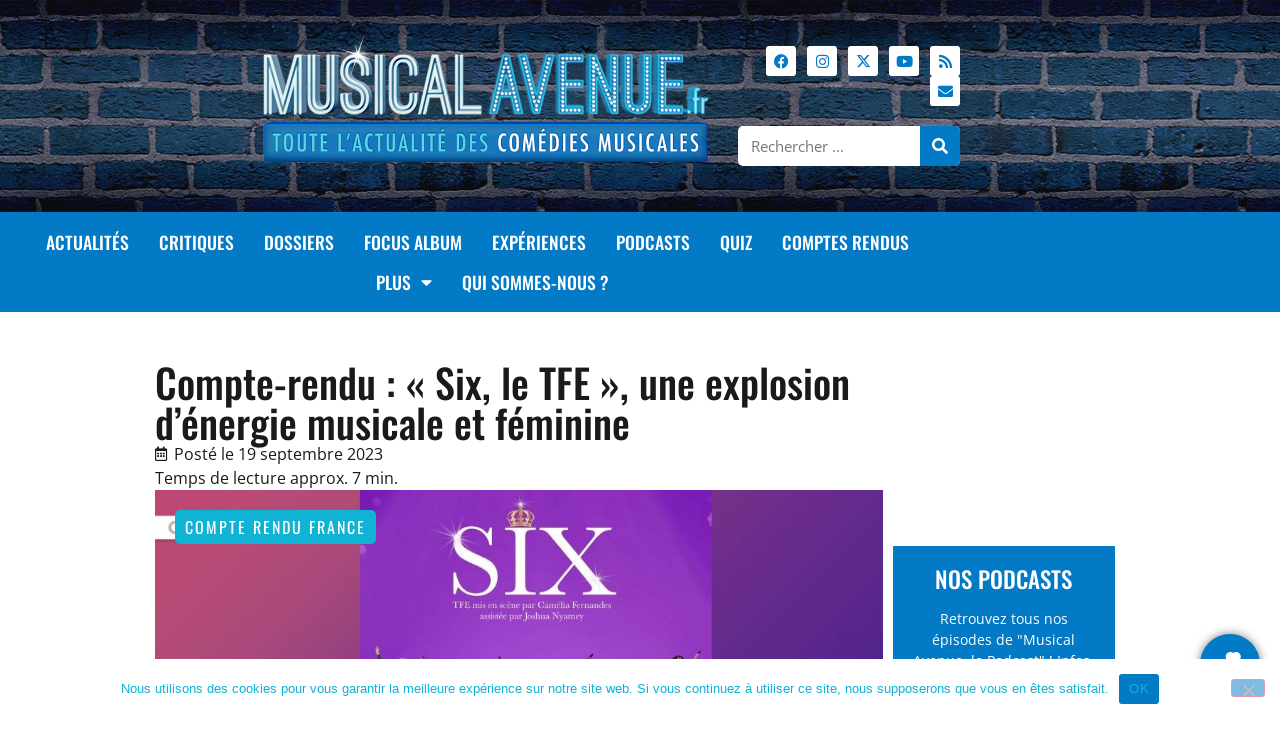

--- FILE ---
content_type: text/html; charset=UTF-8
request_url: https://www.musicalavenue.fr/compte-rendu-six-le-tfe-une-explosion-denergie-musicale-et-feminine/
body_size: 37423
content:
<!doctype html>
<html dir="ltr" lang="fr-FR" prefix="og: https://ogp.me/ns#">
<head>
	<meta charset="UTF-8">
	<meta name="viewport" content="width=device-width, initial-scale=1">
	<link rel="profile" href="https://gmpg.org/xfn/11">
	<title>Compte-rendu : « Six, le TFE », une explosion d’énergie musicale et féminine - Musical Avenue</title>

		<!-- All in One SEO 4.9.3 - aioseo.com -->
	<meta name="description" content="Retour dans la salle Max Ophuls du Cours Florent, habituée des Travaux de Fin d&#039;Études (TFE), qui cette fois s&#039;est transformée en une véritable salle de concert. Loin des décors élaborés, elle se pare de simplicité, avec des murs bruts et des rideaux noirs encadrant une estrade rétroéclairée pour laisser la place aux stars du" />
	<meta name="robots" content="max-image-preview:large" />
	<meta name="author" content="Fabrice Felez"/>
	<link rel="canonical" href="https://www.musicalavenue.fr/compte-rendu-six-le-tfe-une-explosion-denergie-musicale-et-feminine/" />
	<meta name="generator" content="All in One SEO (AIOSEO) 4.9.3" />
		<meta property="og:locale" content="fr_FR" />
		<meta property="og:site_name" content="Musical Avenue - Toute l&#039;actualité des comédies musicales" />
		<meta property="og:type" content="article" />
		<meta property="og:title" content="Compte-rendu : « Six, le TFE », une explosion d’énergie musicale et féminine - Musical Avenue" />
		<meta property="og:description" content="Retour dans la salle Max Ophuls du Cours Florent, habituée des Travaux de Fin d&#039;Études (TFE), qui cette fois s&#039;est transformée en une véritable salle de concert. Loin des décors élaborés, elle se pare de simplicité, avec des murs bruts et des rideaux noirs encadrant une estrade rétroéclairée pour laisser la place aux stars du" />
		<meta property="og:url" content="https://www.musicalavenue.fr/compte-rendu-six-le-tfe-une-explosion-denergie-musicale-et-feminine/" />
		<meta property="og:image" content="https://www.musicalavenue.fr/wp-content/uploads/2023/09/CR-SIX-TFE.jpg" />
		<meta property="og:image:secure_url" content="https://www.musicalavenue.fr/wp-content/uploads/2023/09/CR-SIX-TFE.jpg" />
		<meta property="og:image:width" content="1024" />
		<meta property="og:image:height" content="505" />
		<meta property="article:published_time" content="2023-09-19T05:35:27+00:00" />
		<meta property="article:modified_time" content="2023-09-17T17:12:47+00:00" />
		<meta property="article:publisher" content="https://www.facebook.com/musicalavenue" />
		<meta name="twitter:card" content="summary_large_image" />
		<meta name="twitter:title" content="Compte-rendu : « Six, le TFE », une explosion d’énergie musicale et féminine - Musical Avenue" />
		<meta name="twitter:description" content="Retour dans la salle Max Ophuls du Cours Florent, habituée des Travaux de Fin d&#039;Études (TFE), qui cette fois s&#039;est transformée en une véritable salle de concert. Loin des décors élaborés, elle se pare de simplicité, avec des murs bruts et des rideaux noirs encadrant une estrade rétroéclairée pour laisser la place aux stars du" />
		<meta name="twitter:image" content="https://www.musicalavenue.fr/wp-content/uploads/2023/09/CR-SIX-TFE.jpg" />
		<script type="application/ld+json" class="aioseo-schema">
			{"@context":"https:\/\/schema.org","@graph":[{"@type":"BlogPosting","@id":"https:\/\/www.musicalavenue.fr\/compte-rendu-six-le-tfe-une-explosion-denergie-musicale-et-feminine\/#blogposting","name":"Compte-rendu : \u00ab Six, le TFE \u00bb, une explosion d\u2019\u00e9nergie musicale et f\u00e9minine - Musical Avenue","headline":"Compte-rendu : \u00ab\u00a0Six, le TFE\u00a0\u00bb, une explosion d&rsquo;\u00e9nergie musicale et f\u00e9minine","author":{"@id":"https:\/\/www.musicalavenue.fr\/author\/fabrice-felez\/#author"},"publisher":{"@id":"https:\/\/www.musicalavenue.fr\/#organization"},"image":{"@type":"ImageObject","url":"https:\/\/www.musicalavenue.fr\/wp-content\/uploads\/2023\/09\/CR-SIX-TFE.jpg","width":1024,"height":505},"datePublished":"2023-09-19T07:35:27+02:00","dateModified":"2023-09-17T19:12:47+02:00","inLanguage":"fr-FR","mainEntityOfPage":{"@id":"https:\/\/www.musicalavenue.fr\/compte-rendu-six-le-tfe-une-explosion-denergie-musicale-et-feminine\/#webpage"},"isPartOf":{"@id":"https:\/\/www.musicalavenue.fr\/compte-rendu-six-le-tfe-une-explosion-denergie-musicale-et-feminine\/#webpage"},"articleSection":"Compte rendu France"},{"@type":"BreadcrumbList","@id":"https:\/\/www.musicalavenue.fr\/compte-rendu-six-le-tfe-une-explosion-denergie-musicale-et-feminine\/#breadcrumblist","itemListElement":[{"@type":"ListItem","@id":"https:\/\/www.musicalavenue.fr#listItem","position":1,"name":"Home","item":"https:\/\/www.musicalavenue.fr","nextItem":{"@type":"ListItem","@id":"https:\/\/www.musicalavenue.fr\/category\/comptes-rendus\/#listItem","name":"Comptes rendus"}},{"@type":"ListItem","@id":"https:\/\/www.musicalavenue.fr\/category\/comptes-rendus\/#listItem","position":2,"name":"Comptes rendus","item":"https:\/\/www.musicalavenue.fr\/category\/comptes-rendus\/","nextItem":{"@type":"ListItem","@id":"https:\/\/www.musicalavenue.fr\/category\/comptes-rendus\/compte-rendu-france\/#listItem","name":"Compte rendu France"},"previousItem":{"@type":"ListItem","@id":"https:\/\/www.musicalavenue.fr#listItem","name":"Home"}},{"@type":"ListItem","@id":"https:\/\/www.musicalavenue.fr\/category\/comptes-rendus\/compte-rendu-france\/#listItem","position":3,"name":"Compte rendu France","item":"https:\/\/www.musicalavenue.fr\/category\/comptes-rendus\/compte-rendu-france\/","nextItem":{"@type":"ListItem","@id":"https:\/\/www.musicalavenue.fr\/compte-rendu-six-le-tfe-une-explosion-denergie-musicale-et-feminine\/#listItem","name":"Compte-rendu : \u00ab\u00a0Six, le TFE\u00a0\u00bb, une explosion d&rsquo;\u00e9nergie musicale et f\u00e9minine"},"previousItem":{"@type":"ListItem","@id":"https:\/\/www.musicalavenue.fr\/category\/comptes-rendus\/#listItem","name":"Comptes rendus"}},{"@type":"ListItem","@id":"https:\/\/www.musicalavenue.fr\/compte-rendu-six-le-tfe-une-explosion-denergie-musicale-et-feminine\/#listItem","position":4,"name":"Compte-rendu : \u00ab\u00a0Six, le TFE\u00a0\u00bb, une explosion d&rsquo;\u00e9nergie musicale et f\u00e9minine","previousItem":{"@type":"ListItem","@id":"https:\/\/www.musicalavenue.fr\/category\/comptes-rendus\/compte-rendu-france\/#listItem","name":"Compte rendu France"}}]},{"@type":"Organization","@id":"https:\/\/www.musicalavenue.fr\/#organization","name":"Musical Avenue","description":"Toute l'actualit\u00e9 des com\u00e9dies musicales","url":"https:\/\/www.musicalavenue.fr\/","logo":{"@type":"ImageObject","url":"https:\/\/www.musicalavenue.fr\/wp-content\/uploads\/2020\/11\/logo-musical-avenue-web-2022.png","@id":"https:\/\/www.musicalavenue.fr\/compte-rendu-six-le-tfe-une-explosion-denergie-musicale-et-feminine\/#organizationLogo","width":800,"height":245,"caption":"Musical Avenue - Toute l'actualit\u00e9 des com\u00e9dies musicales"},"image":{"@id":"https:\/\/www.musicalavenue.fr\/compte-rendu-six-le-tfe-une-explosion-denergie-musicale-et-feminine\/#organizationLogo"}},{"@type":"Person","@id":"https:\/\/www.musicalavenue.fr\/author\/fabrice-felez\/#author","url":"https:\/\/www.musicalavenue.fr\/author\/fabrice-felez\/","name":"Fabrice Felez"},{"@type":"WebPage","@id":"https:\/\/www.musicalavenue.fr\/compte-rendu-six-le-tfe-une-explosion-denergie-musicale-et-feminine\/#webpage","url":"https:\/\/www.musicalavenue.fr\/compte-rendu-six-le-tfe-une-explosion-denergie-musicale-et-feminine\/","name":"Compte-rendu : \u00ab Six, le TFE \u00bb, une explosion d\u2019\u00e9nergie musicale et f\u00e9minine - Musical Avenue","description":"Retour dans la salle Max Ophuls du Cours Florent, habitu\u00e9e des Travaux de Fin d'\u00c9tudes (TFE), qui cette fois s'est transform\u00e9e en une v\u00e9ritable salle de concert. Loin des d\u00e9cors \u00e9labor\u00e9s, elle se pare de simplicit\u00e9, avec des murs bruts et des rideaux noirs encadrant une estrade r\u00e9tro\u00e9clair\u00e9e pour laisser la place aux stars du","inLanguage":"fr-FR","isPartOf":{"@id":"https:\/\/www.musicalavenue.fr\/#website"},"breadcrumb":{"@id":"https:\/\/www.musicalavenue.fr\/compte-rendu-six-le-tfe-une-explosion-denergie-musicale-et-feminine\/#breadcrumblist"},"author":{"@id":"https:\/\/www.musicalavenue.fr\/author\/fabrice-felez\/#author"},"creator":{"@id":"https:\/\/www.musicalavenue.fr\/author\/fabrice-felez\/#author"},"image":{"@type":"ImageObject","url":"https:\/\/www.musicalavenue.fr\/wp-content\/uploads\/2023\/09\/CR-SIX-TFE.jpg","@id":"https:\/\/www.musicalavenue.fr\/compte-rendu-six-le-tfe-une-explosion-denergie-musicale-et-feminine\/#mainImage","width":1024,"height":505},"primaryImageOfPage":{"@id":"https:\/\/www.musicalavenue.fr\/compte-rendu-six-le-tfe-une-explosion-denergie-musicale-et-feminine\/#mainImage"},"datePublished":"2023-09-19T07:35:27+02:00","dateModified":"2023-09-17T19:12:47+02:00"},{"@type":"WebSite","@id":"https:\/\/www.musicalavenue.fr\/#website","url":"https:\/\/www.musicalavenue.fr\/","name":"Musical Avenue","description":"Toute l'actualit\u00e9 des com\u00e9dies musicales","inLanguage":"fr-FR","publisher":{"@id":"https:\/\/www.musicalavenue.fr\/#organization"}}]}
		</script>
		<!-- All in One SEO -->

<link rel="alternate" type="application/rss+xml" title="Musical Avenue &raquo; Flux" href="https://www.musicalavenue.fr/feed/" />
<link rel="alternate" type="application/rss+xml" title="Musical Avenue &raquo; Flux des commentaires" href="https://www.musicalavenue.fr/comments/feed/" />
<link rel="alternate" title="oEmbed (JSON)" type="application/json+oembed" href="https://www.musicalavenue.fr/wp-json/oembed/1.0/embed?url=https%3A%2F%2Fwww.musicalavenue.fr%2Fcompte-rendu-six-le-tfe-une-explosion-denergie-musicale-et-feminine%2F" />
<link rel="alternate" title="oEmbed (XML)" type="text/xml+oembed" href="https://www.musicalavenue.fr/wp-json/oembed/1.0/embed?url=https%3A%2F%2Fwww.musicalavenue.fr%2Fcompte-rendu-six-le-tfe-une-explosion-denergie-musicale-et-feminine%2F&#038;format=xml" />
		<!-- This site uses the Google Analytics by MonsterInsights plugin v9.11.1 - Using Analytics tracking - https://www.monsterinsights.com/ -->
							<script src="//www.googletagmanager.com/gtag/js?id=G-CGFZQ1RB9B"  data-cfasync="false" data-wpfc-render="false" async></script>
			<script data-cfasync="false" data-wpfc-render="false">
				var mi_version = '9.11.1';
				var mi_track_user = true;
				var mi_no_track_reason = '';
								var MonsterInsightsDefaultLocations = {"page_location":"https:\/\/www.musicalavenue.fr\/compte-rendu-six-le-tfe-une-explosion-denergie-musicale-et-feminine\/"};
								if ( typeof MonsterInsightsPrivacyGuardFilter === 'function' ) {
					var MonsterInsightsLocations = (typeof MonsterInsightsExcludeQuery === 'object') ? MonsterInsightsPrivacyGuardFilter( MonsterInsightsExcludeQuery ) : MonsterInsightsPrivacyGuardFilter( MonsterInsightsDefaultLocations );
				} else {
					var MonsterInsightsLocations = (typeof MonsterInsightsExcludeQuery === 'object') ? MonsterInsightsExcludeQuery : MonsterInsightsDefaultLocations;
				}

								var disableStrs = [
										'ga-disable-G-CGFZQ1RB9B',
									];

				/* Function to detect opted out users */
				function __gtagTrackerIsOptedOut() {
					for (var index = 0; index < disableStrs.length; index++) {
						if (document.cookie.indexOf(disableStrs[index] + '=true') > -1) {
							return true;
						}
					}

					return false;
				}

				/* Disable tracking if the opt-out cookie exists. */
				if (__gtagTrackerIsOptedOut()) {
					for (var index = 0; index < disableStrs.length; index++) {
						window[disableStrs[index]] = true;
					}
				}

				/* Opt-out function */
				function __gtagTrackerOptout() {
					for (var index = 0; index < disableStrs.length; index++) {
						document.cookie = disableStrs[index] + '=true; expires=Thu, 31 Dec 2099 23:59:59 UTC; path=/';
						window[disableStrs[index]] = true;
					}
				}

				if ('undefined' === typeof gaOptout) {
					function gaOptout() {
						__gtagTrackerOptout();
					}
				}
								window.dataLayer = window.dataLayer || [];

				window.MonsterInsightsDualTracker = {
					helpers: {},
					trackers: {},
				};
				if (mi_track_user) {
					function __gtagDataLayer() {
						dataLayer.push(arguments);
					}

					function __gtagTracker(type, name, parameters) {
						if (!parameters) {
							parameters = {};
						}

						if (parameters.send_to) {
							__gtagDataLayer.apply(null, arguments);
							return;
						}

						if (type === 'event') {
														parameters.send_to = monsterinsights_frontend.v4_id;
							var hookName = name;
							if (typeof parameters['event_category'] !== 'undefined') {
								hookName = parameters['event_category'] + ':' + name;
							}

							if (typeof MonsterInsightsDualTracker.trackers[hookName] !== 'undefined') {
								MonsterInsightsDualTracker.trackers[hookName](parameters);
							} else {
								__gtagDataLayer('event', name, parameters);
							}
							
						} else {
							__gtagDataLayer.apply(null, arguments);
						}
					}

					__gtagTracker('js', new Date());
					__gtagTracker('set', {
						'developer_id.dZGIzZG': true,
											});
					if ( MonsterInsightsLocations.page_location ) {
						__gtagTracker('set', MonsterInsightsLocations);
					}
										__gtagTracker('config', 'G-CGFZQ1RB9B', {"forceSSL":"true","link_attribution":"true"} );
										window.gtag = __gtagTracker;										(function () {
						/* https://developers.google.com/analytics/devguides/collection/analyticsjs/ */
						/* ga and __gaTracker compatibility shim. */
						var noopfn = function () {
							return null;
						};
						var newtracker = function () {
							return new Tracker();
						};
						var Tracker = function () {
							return null;
						};
						var p = Tracker.prototype;
						p.get = noopfn;
						p.set = noopfn;
						p.send = function () {
							var args = Array.prototype.slice.call(arguments);
							args.unshift('send');
							__gaTracker.apply(null, args);
						};
						var __gaTracker = function () {
							var len = arguments.length;
							if (len === 0) {
								return;
							}
							var f = arguments[len - 1];
							if (typeof f !== 'object' || f === null || typeof f.hitCallback !== 'function') {
								if ('send' === arguments[0]) {
									var hitConverted, hitObject = false, action;
									if ('event' === arguments[1]) {
										if ('undefined' !== typeof arguments[3]) {
											hitObject = {
												'eventAction': arguments[3],
												'eventCategory': arguments[2],
												'eventLabel': arguments[4],
												'value': arguments[5] ? arguments[5] : 1,
											}
										}
									}
									if ('pageview' === arguments[1]) {
										if ('undefined' !== typeof arguments[2]) {
											hitObject = {
												'eventAction': 'page_view',
												'page_path': arguments[2],
											}
										}
									}
									if (typeof arguments[2] === 'object') {
										hitObject = arguments[2];
									}
									if (typeof arguments[5] === 'object') {
										Object.assign(hitObject, arguments[5]);
									}
									if ('undefined' !== typeof arguments[1].hitType) {
										hitObject = arguments[1];
										if ('pageview' === hitObject.hitType) {
											hitObject.eventAction = 'page_view';
										}
									}
									if (hitObject) {
										action = 'timing' === arguments[1].hitType ? 'timing_complete' : hitObject.eventAction;
										hitConverted = mapArgs(hitObject);
										__gtagTracker('event', action, hitConverted);
									}
								}
								return;
							}

							function mapArgs(args) {
								var arg, hit = {};
								var gaMap = {
									'eventCategory': 'event_category',
									'eventAction': 'event_action',
									'eventLabel': 'event_label',
									'eventValue': 'event_value',
									'nonInteraction': 'non_interaction',
									'timingCategory': 'event_category',
									'timingVar': 'name',
									'timingValue': 'value',
									'timingLabel': 'event_label',
									'page': 'page_path',
									'location': 'page_location',
									'title': 'page_title',
									'referrer' : 'page_referrer',
								};
								for (arg in args) {
																		if (!(!args.hasOwnProperty(arg) || !gaMap.hasOwnProperty(arg))) {
										hit[gaMap[arg]] = args[arg];
									} else {
										hit[arg] = args[arg];
									}
								}
								return hit;
							}

							try {
								f.hitCallback();
							} catch (ex) {
							}
						};
						__gaTracker.create = newtracker;
						__gaTracker.getByName = newtracker;
						__gaTracker.getAll = function () {
							return [];
						};
						__gaTracker.remove = noopfn;
						__gaTracker.loaded = true;
						window['__gaTracker'] = __gaTracker;
					})();
									} else {
										console.log("");
					(function () {
						function __gtagTracker() {
							return null;
						}

						window['__gtagTracker'] = __gtagTracker;
						window['gtag'] = __gtagTracker;
					})();
									}
			</script>
							<!-- / Google Analytics by MonsterInsights -->
		<style id='wp-img-auto-sizes-contain-inline-css'>
img:is([sizes=auto i],[sizes^="auto," i]){contain-intrinsic-size:3000px 1500px}
/*# sourceURL=wp-img-auto-sizes-contain-inline-css */
</style>
<link rel='stylesheet' id='hello-elementor-theme-style-css' href='https://www.musicalavenue.fr/wp-content/themes/hello-elementor/assets/css/theme.css?ver=3.4.5' media='all' />
<link rel='stylesheet' id='jet-menu-hello-css' href='https://www.musicalavenue.fr/wp-content/plugins/jet-menu/integration/themes/hello-elementor/assets/css/style.css?ver=2.4.18' media='all' />
<style id='wp-emoji-styles-inline-css'>

	img.wp-smiley, img.emoji {
		display: inline !important;
		border: none !important;
		box-shadow: none !important;
		height: 1em !important;
		width: 1em !important;
		margin: 0 0.07em !important;
		vertical-align: -0.1em !important;
		background: none !important;
		padding: 0 !important;
	}
/*# sourceURL=wp-emoji-styles-inline-css */
</style>
<link rel='stylesheet' id='aioseo/css/src/vue/standalone/blocks/table-of-contents/global.scss-css' href='https://www.musicalavenue.fr/wp-content/plugins/all-in-one-seo-pack/dist/Lite/assets/css/table-of-contents/global.e90f6d47.css?ver=4.9.3' media='all' />
<style id='qsm-quiz-style-inline-css'>


/*# sourceURL=https://www.musicalavenue.fr/wp-content/plugins/quiz-master-next/blocks/build/style-index.css */
</style>
<link rel='stylesheet' id='mpp_gutenberg-css' href='https://www.musicalavenue.fr/wp-content/plugins/metronet-profile-picture/dist/blocks.style.build.css?ver=2.6.3' media='all' />
<style id='global-styles-inline-css'>
:root{--wp--preset--aspect-ratio--square: 1;--wp--preset--aspect-ratio--4-3: 4/3;--wp--preset--aspect-ratio--3-4: 3/4;--wp--preset--aspect-ratio--3-2: 3/2;--wp--preset--aspect-ratio--2-3: 2/3;--wp--preset--aspect-ratio--16-9: 16/9;--wp--preset--aspect-ratio--9-16: 9/16;--wp--preset--color--black: #000000;--wp--preset--color--cyan-bluish-gray: #abb8c3;--wp--preset--color--white: #ffffff;--wp--preset--color--pale-pink: #f78da7;--wp--preset--color--vivid-red: #cf2e2e;--wp--preset--color--luminous-vivid-orange: #ff6900;--wp--preset--color--luminous-vivid-amber: #fcb900;--wp--preset--color--light-green-cyan: #7bdcb5;--wp--preset--color--vivid-green-cyan: #00d084;--wp--preset--color--pale-cyan-blue: #8ed1fc;--wp--preset--color--vivid-cyan-blue: #0693e3;--wp--preset--color--vivid-purple: #9b51e0;--wp--preset--gradient--vivid-cyan-blue-to-vivid-purple: linear-gradient(135deg,rgb(6,147,227) 0%,rgb(155,81,224) 100%);--wp--preset--gradient--light-green-cyan-to-vivid-green-cyan: linear-gradient(135deg,rgb(122,220,180) 0%,rgb(0,208,130) 100%);--wp--preset--gradient--luminous-vivid-amber-to-luminous-vivid-orange: linear-gradient(135deg,rgb(252,185,0) 0%,rgb(255,105,0) 100%);--wp--preset--gradient--luminous-vivid-orange-to-vivid-red: linear-gradient(135deg,rgb(255,105,0) 0%,rgb(207,46,46) 100%);--wp--preset--gradient--very-light-gray-to-cyan-bluish-gray: linear-gradient(135deg,rgb(238,238,238) 0%,rgb(169,184,195) 100%);--wp--preset--gradient--cool-to-warm-spectrum: linear-gradient(135deg,rgb(74,234,220) 0%,rgb(151,120,209) 20%,rgb(207,42,186) 40%,rgb(238,44,130) 60%,rgb(251,105,98) 80%,rgb(254,248,76) 100%);--wp--preset--gradient--blush-light-purple: linear-gradient(135deg,rgb(255,206,236) 0%,rgb(152,150,240) 100%);--wp--preset--gradient--blush-bordeaux: linear-gradient(135deg,rgb(254,205,165) 0%,rgb(254,45,45) 50%,rgb(107,0,62) 100%);--wp--preset--gradient--luminous-dusk: linear-gradient(135deg,rgb(255,203,112) 0%,rgb(199,81,192) 50%,rgb(65,88,208) 100%);--wp--preset--gradient--pale-ocean: linear-gradient(135deg,rgb(255,245,203) 0%,rgb(182,227,212) 50%,rgb(51,167,181) 100%);--wp--preset--gradient--electric-grass: linear-gradient(135deg,rgb(202,248,128) 0%,rgb(113,206,126) 100%);--wp--preset--gradient--midnight: linear-gradient(135deg,rgb(2,3,129) 0%,rgb(40,116,252) 100%);--wp--preset--font-size--small: 13px;--wp--preset--font-size--medium: 20px;--wp--preset--font-size--large: 36px;--wp--preset--font-size--x-large: 42px;--wp--preset--spacing--20: 0.44rem;--wp--preset--spacing--30: 0.67rem;--wp--preset--spacing--40: 1rem;--wp--preset--spacing--50: 1.5rem;--wp--preset--spacing--60: 2.25rem;--wp--preset--spacing--70: 3.38rem;--wp--preset--spacing--80: 5.06rem;--wp--preset--shadow--natural: 6px 6px 9px rgba(0, 0, 0, 0.2);--wp--preset--shadow--deep: 12px 12px 50px rgba(0, 0, 0, 0.4);--wp--preset--shadow--sharp: 6px 6px 0px rgba(0, 0, 0, 0.2);--wp--preset--shadow--outlined: 6px 6px 0px -3px rgb(255, 255, 255), 6px 6px rgb(0, 0, 0);--wp--preset--shadow--crisp: 6px 6px 0px rgb(0, 0, 0);}:root { --wp--style--global--content-size: 800px;--wp--style--global--wide-size: 1200px; }:where(body) { margin: 0; }.wp-site-blocks > .alignleft { float: left; margin-right: 2em; }.wp-site-blocks > .alignright { float: right; margin-left: 2em; }.wp-site-blocks > .aligncenter { justify-content: center; margin-left: auto; margin-right: auto; }:where(.wp-site-blocks) > * { margin-block-start: 24px; margin-block-end: 0; }:where(.wp-site-blocks) > :first-child { margin-block-start: 0; }:where(.wp-site-blocks) > :last-child { margin-block-end: 0; }:root { --wp--style--block-gap: 24px; }:root :where(.is-layout-flow) > :first-child{margin-block-start: 0;}:root :where(.is-layout-flow) > :last-child{margin-block-end: 0;}:root :where(.is-layout-flow) > *{margin-block-start: 24px;margin-block-end: 0;}:root :where(.is-layout-constrained) > :first-child{margin-block-start: 0;}:root :where(.is-layout-constrained) > :last-child{margin-block-end: 0;}:root :where(.is-layout-constrained) > *{margin-block-start: 24px;margin-block-end: 0;}:root :where(.is-layout-flex){gap: 24px;}:root :where(.is-layout-grid){gap: 24px;}.is-layout-flow > .alignleft{float: left;margin-inline-start: 0;margin-inline-end: 2em;}.is-layout-flow > .alignright{float: right;margin-inline-start: 2em;margin-inline-end: 0;}.is-layout-flow > .aligncenter{margin-left: auto !important;margin-right: auto !important;}.is-layout-constrained > .alignleft{float: left;margin-inline-start: 0;margin-inline-end: 2em;}.is-layout-constrained > .alignright{float: right;margin-inline-start: 2em;margin-inline-end: 0;}.is-layout-constrained > .aligncenter{margin-left: auto !important;margin-right: auto !important;}.is-layout-constrained > :where(:not(.alignleft):not(.alignright):not(.alignfull)){max-width: var(--wp--style--global--content-size);margin-left: auto !important;margin-right: auto !important;}.is-layout-constrained > .alignwide{max-width: var(--wp--style--global--wide-size);}body .is-layout-flex{display: flex;}.is-layout-flex{flex-wrap: wrap;align-items: center;}.is-layout-flex > :is(*, div){margin: 0;}body .is-layout-grid{display: grid;}.is-layout-grid > :is(*, div){margin: 0;}body{padding-top: 0px;padding-right: 0px;padding-bottom: 0px;padding-left: 0px;}a:where(:not(.wp-element-button)){text-decoration: underline;}:root :where(.wp-element-button, .wp-block-button__link){background-color: #32373c;border-width: 0;color: #fff;font-family: inherit;font-size: inherit;font-style: inherit;font-weight: inherit;letter-spacing: inherit;line-height: inherit;padding-top: calc(0.667em + 2px);padding-right: calc(1.333em + 2px);padding-bottom: calc(0.667em + 2px);padding-left: calc(1.333em + 2px);text-decoration: none;text-transform: inherit;}.has-black-color{color: var(--wp--preset--color--black) !important;}.has-cyan-bluish-gray-color{color: var(--wp--preset--color--cyan-bluish-gray) !important;}.has-white-color{color: var(--wp--preset--color--white) !important;}.has-pale-pink-color{color: var(--wp--preset--color--pale-pink) !important;}.has-vivid-red-color{color: var(--wp--preset--color--vivid-red) !important;}.has-luminous-vivid-orange-color{color: var(--wp--preset--color--luminous-vivid-orange) !important;}.has-luminous-vivid-amber-color{color: var(--wp--preset--color--luminous-vivid-amber) !important;}.has-light-green-cyan-color{color: var(--wp--preset--color--light-green-cyan) !important;}.has-vivid-green-cyan-color{color: var(--wp--preset--color--vivid-green-cyan) !important;}.has-pale-cyan-blue-color{color: var(--wp--preset--color--pale-cyan-blue) !important;}.has-vivid-cyan-blue-color{color: var(--wp--preset--color--vivid-cyan-blue) !important;}.has-vivid-purple-color{color: var(--wp--preset--color--vivid-purple) !important;}.has-black-background-color{background-color: var(--wp--preset--color--black) !important;}.has-cyan-bluish-gray-background-color{background-color: var(--wp--preset--color--cyan-bluish-gray) !important;}.has-white-background-color{background-color: var(--wp--preset--color--white) !important;}.has-pale-pink-background-color{background-color: var(--wp--preset--color--pale-pink) !important;}.has-vivid-red-background-color{background-color: var(--wp--preset--color--vivid-red) !important;}.has-luminous-vivid-orange-background-color{background-color: var(--wp--preset--color--luminous-vivid-orange) !important;}.has-luminous-vivid-amber-background-color{background-color: var(--wp--preset--color--luminous-vivid-amber) !important;}.has-light-green-cyan-background-color{background-color: var(--wp--preset--color--light-green-cyan) !important;}.has-vivid-green-cyan-background-color{background-color: var(--wp--preset--color--vivid-green-cyan) !important;}.has-pale-cyan-blue-background-color{background-color: var(--wp--preset--color--pale-cyan-blue) !important;}.has-vivid-cyan-blue-background-color{background-color: var(--wp--preset--color--vivid-cyan-blue) !important;}.has-vivid-purple-background-color{background-color: var(--wp--preset--color--vivid-purple) !important;}.has-black-border-color{border-color: var(--wp--preset--color--black) !important;}.has-cyan-bluish-gray-border-color{border-color: var(--wp--preset--color--cyan-bluish-gray) !important;}.has-white-border-color{border-color: var(--wp--preset--color--white) !important;}.has-pale-pink-border-color{border-color: var(--wp--preset--color--pale-pink) !important;}.has-vivid-red-border-color{border-color: var(--wp--preset--color--vivid-red) !important;}.has-luminous-vivid-orange-border-color{border-color: var(--wp--preset--color--luminous-vivid-orange) !important;}.has-luminous-vivid-amber-border-color{border-color: var(--wp--preset--color--luminous-vivid-amber) !important;}.has-light-green-cyan-border-color{border-color: var(--wp--preset--color--light-green-cyan) !important;}.has-vivid-green-cyan-border-color{border-color: var(--wp--preset--color--vivid-green-cyan) !important;}.has-pale-cyan-blue-border-color{border-color: var(--wp--preset--color--pale-cyan-blue) !important;}.has-vivid-cyan-blue-border-color{border-color: var(--wp--preset--color--vivid-cyan-blue) !important;}.has-vivid-purple-border-color{border-color: var(--wp--preset--color--vivid-purple) !important;}.has-vivid-cyan-blue-to-vivid-purple-gradient-background{background: var(--wp--preset--gradient--vivid-cyan-blue-to-vivid-purple) !important;}.has-light-green-cyan-to-vivid-green-cyan-gradient-background{background: var(--wp--preset--gradient--light-green-cyan-to-vivid-green-cyan) !important;}.has-luminous-vivid-amber-to-luminous-vivid-orange-gradient-background{background: var(--wp--preset--gradient--luminous-vivid-amber-to-luminous-vivid-orange) !important;}.has-luminous-vivid-orange-to-vivid-red-gradient-background{background: var(--wp--preset--gradient--luminous-vivid-orange-to-vivid-red) !important;}.has-very-light-gray-to-cyan-bluish-gray-gradient-background{background: var(--wp--preset--gradient--very-light-gray-to-cyan-bluish-gray) !important;}.has-cool-to-warm-spectrum-gradient-background{background: var(--wp--preset--gradient--cool-to-warm-spectrum) !important;}.has-blush-light-purple-gradient-background{background: var(--wp--preset--gradient--blush-light-purple) !important;}.has-blush-bordeaux-gradient-background{background: var(--wp--preset--gradient--blush-bordeaux) !important;}.has-luminous-dusk-gradient-background{background: var(--wp--preset--gradient--luminous-dusk) !important;}.has-pale-ocean-gradient-background{background: var(--wp--preset--gradient--pale-ocean) !important;}.has-electric-grass-gradient-background{background: var(--wp--preset--gradient--electric-grass) !important;}.has-midnight-gradient-background{background: var(--wp--preset--gradient--midnight) !important;}.has-small-font-size{font-size: var(--wp--preset--font-size--small) !important;}.has-medium-font-size{font-size: var(--wp--preset--font-size--medium) !important;}.has-large-font-size{font-size: var(--wp--preset--font-size--large) !important;}.has-x-large-font-size{font-size: var(--wp--preset--font-size--x-large) !important;}
:root :where(.wp-block-pullquote){font-size: 1.5em;line-height: 1.6;}
/*# sourceURL=global-styles-inline-css */
</style>
<link rel='stylesheet' id='cookie-notice-front-css' href='https://www.musicalavenue.fr/wp-content/plugins/cookie-notice/css/front.min.css?ver=2.5.11' media='all' />
<link rel='stylesheet' id='parent-style-css' href='https://www.musicalavenue.fr/wp-content/themes/hello-elementor/style.css?ver=6.9' media='all' />
<link rel='stylesheet' id='child-style-css' href='https://www.musicalavenue.fr/wp-content/themes/musical-avenue/style.css?ver=6.9' media='all' />
<link rel='stylesheet' id='hello-elementor-css' href='https://www.musicalavenue.fr/wp-content/themes/hello-elementor/assets/css/reset.css?ver=3.4.5' media='all' />
<link rel='stylesheet' id='hello-elementor-header-footer-css' href='https://www.musicalavenue.fr/wp-content/themes/hello-elementor/assets/css/header-footer.css?ver=3.4.5' media='all' />
<link rel='stylesheet' id='jet-menu-public-styles-css' href='https://www.musicalavenue.fr/wp-content/plugins/jet-menu/assets/public/css/public.css?ver=2.4.18' media='all' />
<link rel='stylesheet' id='elementor-frontend-css' href='https://www.musicalavenue.fr/wp-content/uploads/elementor/css/custom-frontend.min.css?ver=1768511430' media='all' />
<link rel='stylesheet' id='widget-social-icons-css' href='https://www.musicalavenue.fr/wp-content/plugins/elementor/assets/css/widget-social-icons.min.css?ver=3.34.1' media='all' />
<link rel='stylesheet' id='e-apple-webkit-css' href='https://www.musicalavenue.fr/wp-content/uploads/elementor/css/custom-apple-webkit.min.css?ver=1768511430' media='all' />
<link rel='stylesheet' id='widget-image-css' href='https://www.musicalavenue.fr/wp-content/plugins/elementor/assets/css/widget-image.min.css?ver=3.34.1' media='all' />
<link rel='stylesheet' id='widget-search-form-css' href='https://www.musicalavenue.fr/wp-content/plugins/elementor-pro/assets/css/widget-search-form.min.css?ver=3.34.0' media='all' />
<link rel='stylesheet' id='elementor-icons-shared-0-css' href='https://www.musicalavenue.fr/wp-content/plugins/elementor/assets/lib/font-awesome/css/fontawesome.min.css?ver=5.15.3' media='all' />
<link rel='stylesheet' id='elementor-icons-fa-solid-css' href='https://www.musicalavenue.fr/wp-content/plugins/elementor/assets/lib/font-awesome/css/solid.min.css?ver=5.15.3' media='all' />
<link rel='stylesheet' id='e-sticky-css' href='https://www.musicalavenue.fr/wp-content/plugins/elementor-pro/assets/css/modules/sticky.min.css?ver=3.34.0' media='all' />
<link rel='stylesheet' id='widget-nav-menu-css' href='https://www.musicalavenue.fr/wp-content/uploads/elementor/css/custom-pro-widget-nav-menu.min.css?ver=1768511430' media='all' />
<link rel='stylesheet' id='widget-heading-css' href='https://www.musicalavenue.fr/wp-content/plugins/elementor/assets/css/widget-heading.min.css?ver=3.34.1' media='all' />
<link rel='stylesheet' id='widget-form-css' href='https://www.musicalavenue.fr/wp-content/plugins/elementor-pro/assets/css/widget-form.min.css?ver=3.34.0' media='all' />
<link rel='stylesheet' id='widget-image-box-css' href='https://www.musicalavenue.fr/wp-content/uploads/elementor/css/custom-widget-image-box.min.css?ver=1768511430' media='all' />
<link rel='stylesheet' id='e-animation-slideInRight-css' href='https://www.musicalavenue.fr/wp-content/plugins/elementor/assets/lib/animations/styles/slideInRight.min.css?ver=3.34.1' media='all' />
<link rel='stylesheet' id='widget-off-canvas-css' href='https://www.musicalavenue.fr/wp-content/plugins/elementor-pro/assets/css/widget-off-canvas.min.css?ver=3.34.0' media='all' />
<link rel='stylesheet' id='widget-divider-css' href='https://www.musicalavenue.fr/wp-content/plugins/elementor/assets/css/widget-divider.min.css?ver=3.34.1' media='all' />
<link rel='stylesheet' id='e-animation-bounceIn-css' href='https://www.musicalavenue.fr/wp-content/plugins/elementor/assets/lib/animations/styles/bounceIn.min.css?ver=3.34.1' media='all' />
<link rel='stylesheet' id='widget-progress-tracker-css' href='https://www.musicalavenue.fr/wp-content/plugins/elementor-pro/assets/css/widget-progress-tracker.min.css?ver=3.34.0' media='all' />
<link rel='stylesheet' id='widget-post-info-css' href='https://www.musicalavenue.fr/wp-content/plugins/elementor-pro/assets/css/widget-post-info.min.css?ver=3.34.0' media='all' />
<link rel='stylesheet' id='widget-icon-list-css' href='https://www.musicalavenue.fr/wp-content/uploads/elementor/css/custom-widget-icon-list.min.css?ver=1768511430' media='all' />
<link rel='stylesheet' id='elementor-icons-fa-regular-css' href='https://www.musicalavenue.fr/wp-content/plugins/elementor/assets/lib/font-awesome/css/regular.min.css?ver=5.15.3' media='all' />
<link rel='stylesheet' id='widget-author-box-css' href='https://www.musicalavenue.fr/wp-content/plugins/elementor-pro/assets/css/widget-author-box.min.css?ver=3.34.0' media='all' />
<link rel='stylesheet' id='widget-share-buttons-css' href='https://www.musicalavenue.fr/wp-content/plugins/elementor-pro/assets/css/widget-share-buttons.min.css?ver=3.34.0' media='all' />
<link rel='stylesheet' id='elementor-icons-fa-brands-css' href='https://www.musicalavenue.fr/wp-content/plugins/elementor/assets/lib/font-awesome/css/brands.min.css?ver=5.15.3' media='all' />
<link rel='stylesheet' id='widget-post-navigation-css' href='https://www.musicalavenue.fr/wp-content/plugins/elementor-pro/assets/css/widget-post-navigation.min.css?ver=3.34.0' media='all' />
<link rel='stylesheet' id='swiper-css' href='https://www.musicalavenue.fr/wp-content/plugins/elementor/assets/lib/swiper/v8/css/swiper.min.css?ver=8.4.5' media='all' />
<link rel='stylesheet' id='e-swiper-css' href='https://www.musicalavenue.fr/wp-content/plugins/elementor/assets/css/conditionals/e-swiper.min.css?ver=3.34.1' media='all' />
<link rel='stylesheet' id='widget-loop-common-css' href='https://www.musicalavenue.fr/wp-content/plugins/elementor-pro/assets/css/widget-loop-common.min.css?ver=3.34.0' media='all' />
<link rel='stylesheet' id='widget-loop-carousel-css' href='https://www.musicalavenue.fr/wp-content/plugins/elementor-pro/assets/css/widget-loop-carousel.min.css?ver=3.34.0' media='all' />
<link rel='stylesheet' id='elementor-icons-css' href='https://www.musicalavenue.fr/wp-content/plugins/elementor/assets/lib/eicons/css/elementor-icons.min.css?ver=5.45.0' media='all' />
<link rel='stylesheet' id='elementor-post-27-css' href='https://www.musicalavenue.fr/wp-content/uploads/elementor/css/post-27.css?ver=1768511430' media='all' />
<link rel='stylesheet' id='widget-image-gallery-css' href='https://www.musicalavenue.fr/wp-content/uploads/elementor/css/custom-widget-image-gallery.min.css?ver=1768511430' media='all' />
<link rel='stylesheet' id='widget-posts-css' href='https://www.musicalavenue.fr/wp-content/plugins/elementor-pro/assets/css/widget-posts.min.css?ver=3.34.0' media='all' />
<link rel='stylesheet' id='elementor-post-52188-css' href='https://www.musicalavenue.fr/wp-content/uploads/elementor/css/post-52188.css?ver=1768511676' media='all' />
<link rel='stylesheet' id='elementor-post-36170-css' href='https://www.musicalavenue.fr/wp-content/uploads/elementor/css/post-36170.css?ver=1768511467' media='all' />
<link rel='stylesheet' id='elementor-post-35970-css' href='https://www.musicalavenue.fr/wp-content/uploads/elementor/css/post-35970.css?ver=1768511431' media='all' />
<link rel='stylesheet' id='elementor-post-36164-css' href='https://www.musicalavenue.fr/wp-content/uploads/elementor/css/post-36164.css?ver=1768511467' media='all' />
<link rel='stylesheet' id='eael-general-css' href='https://www.musicalavenue.fr/wp-content/plugins/essential-addons-for-elementor-lite/assets/front-end/css/view/general.min.css?ver=6.5.7' media='all' />
<link rel='stylesheet' id='elementor-gf-local-oswald-css' href='https://www.musicalavenue.fr/wp-content/uploads/elementor/google-fonts/css/oswald.css?ver=1743498486' media='all' />
<link rel='stylesheet' id='elementor-gf-local-robotoslab-css' href='https://www.musicalavenue.fr/wp-content/uploads/elementor/google-fonts/css/robotoslab.css?ver=1743498488' media='all' />
<link rel='stylesheet' id='elementor-gf-local-opensans-css' href='https://www.musicalavenue.fr/wp-content/uploads/elementor/google-fonts/css/opensans.css?ver=1743498493' media='all' />
<link rel='stylesheet' id='elementor-gf-local-roboto-css' href='https://www.musicalavenue.fr/wp-content/uploads/elementor/google-fonts/css/roboto.css?ver=1743498504' media='all' />
<link rel='stylesheet' id='elementor-gf-local-rubik-css' href='https://www.musicalavenue.fr/wp-content/uploads/elementor/google-fonts/css/rubik.css?ver=1743498512' media='all' />
<script src="https://www.musicalavenue.fr/wp-content/plugins/google-analytics-for-wordpress/assets/js/frontend-gtag.js?ver=9.11.1" id="monsterinsights-frontend-script-js" async data-wp-strategy="async"></script>
<script data-cfasync="false" data-wpfc-render="false" id='monsterinsights-frontend-script-js-extra'>var monsterinsights_frontend = {"js_events_tracking":"true","download_extensions":"doc,pdf,ppt,zip,xls,docx,pptx,xlsx","inbound_paths":"[{\"path\":\"\\\/go\\\/\",\"label\":\"affiliate\"},{\"path\":\"\\\/recommend\\\/\",\"label\":\"affiliate\"}]","home_url":"https:\/\/www.musicalavenue.fr","hash_tracking":"false","v4_id":"G-CGFZQ1RB9B"};</script>
<script src="https://www.musicalavenue.fr/wp-includes/js/jquery/jquery.min.js?ver=3.7.1" id="jquery-core-js"></script>
<script src="https://www.musicalavenue.fr/wp-includes/js/jquery/jquery-migrate.min.js?ver=3.4.1" id="jquery-migrate-js"></script>
<script id="cookie-notice-front-js-before">
var cnArgs = {"ajaxUrl":"https:\/\/www.musicalavenue.fr\/wp-admin\/admin-ajax.php","nonce":"869eb3d1bf","hideEffect":"fade","position":"bottom","onScroll":false,"onScrollOffset":100,"onClick":false,"cookieName":"cookie_notice_accepted","cookieTime":2592000,"cookieTimeRejected":2592000,"globalCookie":false,"redirection":false,"cache":false,"revokeCookies":false,"revokeCookiesOpt":"automatic"};

//# sourceURL=cookie-notice-front-js-before
</script>
<script src="https://www.musicalavenue.fr/wp-content/plugins/cookie-notice/js/front.min.js?ver=2.5.11" id="cookie-notice-front-js"></script>
<link rel="https://api.w.org/" href="https://www.musicalavenue.fr/wp-json/" /><link rel="alternate" title="JSON" type="application/json" href="https://www.musicalavenue.fr/wp-json/wp/v2/posts/52188" /><link rel='shortlink' href='https://www.musicalavenue.fr/?p=52188' />
<meta name="generator" content="Elementor 3.34.1; features: additional_custom_breakpoints; settings: css_print_method-external, google_font-enabled, font_display-auto">
			<style>
				.e-con.e-parent:nth-of-type(n+4):not(.e-lazyloaded):not(.e-no-lazyload),
				.e-con.e-parent:nth-of-type(n+4):not(.e-lazyloaded):not(.e-no-lazyload) * {
					background-image: none !important;
				}
				@media screen and (max-height: 1024px) {
					.e-con.e-parent:nth-of-type(n+3):not(.e-lazyloaded):not(.e-no-lazyload),
					.e-con.e-parent:nth-of-type(n+3):not(.e-lazyloaded):not(.e-no-lazyload) * {
						background-image: none !important;
					}
				}
				@media screen and (max-height: 640px) {
					.e-con.e-parent:nth-of-type(n+2):not(.e-lazyloaded):not(.e-no-lazyload),
					.e-con.e-parent:nth-of-type(n+2):not(.e-lazyloaded):not(.e-no-lazyload) * {
						background-image: none !important;
					}
				}
			</style>
			<link rel="icon" href="https://www.musicalavenue.fr/wp-content/uploads/2022/03/cropped-favicon-32x32.png" sizes="32x32" />
<link rel="icon" href="https://www.musicalavenue.fr/wp-content/uploads/2022/03/cropped-favicon-192x192.png" sizes="192x192" />
<link rel="apple-touch-icon" href="https://www.musicalavenue.fr/wp-content/uploads/2022/03/cropped-favicon-180x180.png" />
<meta name="msapplication-TileImage" content="https://www.musicalavenue.fr/wp-content/uploads/2022/03/cropped-favicon-270x270.png" />
</head>
<body class="wp-singular post-template-default single single-post postid-52188 single-format-standard wp-custom-logo wp-embed-responsive wp-theme-hello-elementor wp-child-theme-musical-avenue cookies-not-set hello-elementor-default jet-mega-menu-location elementor-default elementor-kit-27 elementor-page elementor-page-52188 elementor-page-36164">


<a class="skip-link screen-reader-text" href="#content">Aller au contenu</a>

		<header data-elementor-type="header" data-elementor-id="36170" class="elementor elementor-36170 elementor-location-header" data-elementor-post-type="elementor_library">
					<header data-particle_enable="false" data-particle-mobile-disabled="false" class="elementor-section elementor-top-section elementor-element elementor-element-4bbacbb elementor-section-height-min-height elementor-section-boxed elementor-section-height-default elementor-section-items-middle" data-id="4bbacbb" data-element_type="section" data-settings="{&quot;background_background&quot;:&quot;classic&quot;}">
						<div class="elementor-container elementor-column-gap-default">
					<div class="elementor-column elementor-col-25 elementor-top-column elementor-element elementor-element-4879d132" data-id="4879d132" data-element_type="column">
			<div class="elementor-widget-wrap elementor-element-populated">
						<div class="elementor-element elementor-element-43a7997e e-grid-align-right e-grid-align-mobile-center elementor-hidden-desktop elementor-hidden-tablet elementor-hidden-laptop elementor-shape-rounded elementor-grid-0 elementor-widget elementor-widget-social-icons" data-id="43a7997e" data-element_type="widget" data-widget_type="social-icons.default">
				<div class="elementor-widget-container">
							<div class="elementor-social-icons-wrapper elementor-grid" role="list">
							<span class="elementor-grid-item" role="listitem">
					<a class="elementor-icon elementor-social-icon elementor-social-icon-facebook elementor-repeater-item-b07ebd1" href="https://www.facebook.com/musicalavenue" target="_blank">
						<span class="elementor-screen-only">Facebook</span>
						<i aria-hidden="true" class="fab fa-facebook"></i>					</a>
				</span>
							<span class="elementor-grid-item" role="listitem">
					<a class="elementor-icon elementor-social-icon elementor-social-icon-instagram elementor-repeater-item-efbc352" href="https://www.instagram.com/musical_avenue/" target="_blank">
						<span class="elementor-screen-only">Instagram</span>
						<i aria-hidden="true" class="fab fa-instagram"></i>					</a>
				</span>
							<span class="elementor-grid-item" role="listitem">
					<a class="elementor-icon elementor-social-icon elementor-social-icon-x-twitter elementor-repeater-item-7561a95" href="https://twitter.com/musicalavenue" target="_blank">
						<span class="elementor-screen-only">X-twitter</span>
						<i aria-hidden="true" class="fab fa-x-twitter"></i>					</a>
				</span>
							<span class="elementor-grid-item" role="listitem">
					<a class="elementor-icon elementor-social-icon elementor-social-icon-youtube elementor-repeater-item-0d36db9" href="https://www.youtube.com/channel/UCp12sA1-YC5x7JdZt0XDeew" target="_blank">
						<span class="elementor-screen-only">Youtube</span>
						<i aria-hidden="true" class="fab fa-youtube"></i>					</a>
				</span>
							<span class="elementor-grid-item" role="listitem">
					<a class="elementor-icon elementor-social-icon elementor-social-icon-rss elementor-repeater-item-3c71b54" href="https://www.musicalavenue.fr/feed" target="_blank">
						<span class="elementor-screen-only">Rss</span>
						<i aria-hidden="true" class="fas fa-rss"></i>					</a>
				</span>
							<span class="elementor-grid-item" role="listitem">
					<a class="elementor-icon elementor-social-icon elementor-social-icon-envelope elementor-repeater-item-562f199" href="https://www.musicalavenue.fr/contact/">
						<span class="elementor-screen-only">Envelope</span>
						<i aria-hidden="true" class="fas fa-envelope"></i>					</a>
				</span>
					</div>
						</div>
				</div>
					</div>
		</div>
				<div class="elementor-column elementor-col-50 elementor-top-column elementor-element elementor-element-3723b66e" data-id="3723b66e" data-element_type="column">
			<div class="elementor-widget-wrap elementor-element-populated">
						<div class="elementor-element elementor-element-6f81820a elementor-widget elementor-widget-theme-site-logo elementor-widget-image" data-id="6f81820a" data-element_type="widget" data-widget_type="theme-site-logo.default">
				<div class="elementor-widget-container">
											<a href="https://www.musicalavenue.fr">
			<img loading="lazy" width="800" height="245" src="https://www.musicalavenue.fr/wp-content/uploads/2020/11/logo-musical-avenue-web-2022.png" class="attachment-full size-full wp-image-36221" alt="Musical Avenue - Toute l&#039;actualité des comédies musicales" srcset="https://www.musicalavenue.fr/wp-content/uploads/2020/11/logo-musical-avenue-web-2022.png 800w, https://www.musicalavenue.fr/wp-content/uploads/2020/11/logo-musical-avenue-web-2022-300x92.png 300w, https://www.musicalavenue.fr/wp-content/uploads/2020/11/logo-musical-avenue-web-2022-768x235.png 768w" sizes="(max-width: 800px) 100vw, 800px" />				</a>
											</div>
				</div>
					</div>
		</div>
				<div class="elementor-column elementor-col-25 elementor-top-column elementor-element elementor-element-48aa0b35 elementor-hidden-tablet elementor-hidden-mobile" data-id="48aa0b35" data-element_type="column">
			<div class="elementor-widget-wrap elementor-element-populated">
						<div class="elementor-element elementor-element-28665d47 e-grid-align-right elementor-hidden-mobile elementor-shape-rounded elementor-grid-0 elementor-widget elementor-widget-social-icons" data-id="28665d47" data-element_type="widget" data-widget_type="social-icons.default">
				<div class="elementor-widget-container">
							<div class="elementor-social-icons-wrapper elementor-grid" role="list">
							<span class="elementor-grid-item" role="listitem">
					<a class="elementor-icon elementor-social-icon elementor-social-icon-facebook elementor-repeater-item-b07ebd1" href="https://www.facebook.com/musicalavenue" target="_blank">
						<span class="elementor-screen-only">Facebook</span>
						<i aria-hidden="true" class="fab fa-facebook"></i>					</a>
				</span>
							<span class="elementor-grid-item" role="listitem">
					<a class="elementor-icon elementor-social-icon elementor-social-icon-instagram elementor-repeater-item-efbc352" href="https://www.instagram.com/musical_avenue/" target="_blank">
						<span class="elementor-screen-only">Instagram</span>
						<i aria-hidden="true" class="fab fa-instagram"></i>					</a>
				</span>
							<span class="elementor-grid-item" role="listitem">
					<a class="elementor-icon elementor-social-icon elementor-social-icon-x-twitter elementor-repeater-item-7561a95" href="https://twitter.com/musicalavenue" target="_blank">
						<span class="elementor-screen-only">X-twitter</span>
						<i aria-hidden="true" class="fab fa-x-twitter"></i>					</a>
				</span>
							<span class="elementor-grid-item" role="listitem">
					<a class="elementor-icon elementor-social-icon elementor-social-icon-youtube elementor-repeater-item-0d36db9" href="https://www.youtube.com/channel/UCp12sA1-YC5x7JdZt0XDeew" target="_blank">
						<span class="elementor-screen-only">Youtube</span>
						<i aria-hidden="true" class="fab fa-youtube"></i>					</a>
				</span>
							<span class="elementor-grid-item" role="listitem">
					<a class="elementor-icon elementor-social-icon elementor-social-icon-rss elementor-repeater-item-3c71b54" href="https://www.musicalavenue.fr/feed" target="_blank">
						<span class="elementor-screen-only">Rss</span>
						<i aria-hidden="true" class="fas fa-rss"></i>					</a>
				</span>
							<span class="elementor-grid-item" role="listitem">
					<a class="elementor-icon elementor-social-icon elementor-social-icon-envelope elementor-repeater-item-1d2e4ad" href="https://www.musicalavenue.fr/contact/">
						<span class="elementor-screen-only">Envelope</span>
						<i aria-hidden="true" class="fas fa-envelope"></i>					</a>
				</span>
					</div>
						</div>
				</div>
				<div class="elementor-element elementor-element-376f5f7d elementor-widget__width-auto elementor-hidden-mobile elementor-search-form--skin-classic elementor-search-form--button-type-icon elementor-search-form--icon-search elementor-widget elementor-widget-search-form" data-id="376f5f7d" data-element_type="widget" data-settings="{&quot;skin&quot;:&quot;classic&quot;}" data-widget_type="search-form.default">
				<div class="elementor-widget-container">
							<search role="search">
			<form class="elementor-search-form" action="https://www.musicalavenue.fr" method="get">
												<div class="elementor-search-form__container">
					<label class="elementor-screen-only" for="elementor-search-form-376f5f7d">Rechercher </label>

					
					<input id="elementor-search-form-376f5f7d" placeholder="Rechercher ..." class="elementor-search-form__input" type="search" name="s" value="">
					
											<button class="elementor-search-form__submit" type="submit" aria-label="Rechercher ">
															<i aria-hidden="true" class="fas fa-search"></i>													</button>
					
									</div>
			</form>
		</search>
						</div>
				</div>
					</div>
		</div>
					</div>
		</header>
				<section data-particle_enable="false" data-particle-mobile-disabled="false" class="elementor-section elementor-top-section elementor-element elementor-element-de5a41a elementor-hidden-desktop elementor-hidden-tablet elementor-hidden-laptop elementor-section-boxed elementor-section-height-default elementor-section-height-default" data-id="de5a41a" data-element_type="section" data-settings="{&quot;background_background&quot;:&quot;classic&quot;,&quot;sticky&quot;:&quot;top&quot;,&quot;sticky_effects_offset&quot;:&quot;10&quot;,&quot;sticky_on&quot;:[&quot;tablet&quot;,&quot;mobile&quot;],&quot;sticky_offset&quot;:0,&quot;sticky_anchor_link_offset&quot;:0}">
						<div class="elementor-container elementor-column-gap-default">
					<div class="elementor-column elementor-col-50 elementor-top-column elementor-element elementor-element-6eb66e8" data-id="6eb66e8" data-element_type="column">
			<div class="elementor-widget-wrap elementor-element-populated">
						<div class="elementor-element elementor-element-455a97e elementor-widget__width-auto elementor-widget-mobile__width-inherit elementor-search-form--skin-classic elementor-search-form--button-type-icon elementor-search-form--icon-search elementor-widget elementor-widget-search-form" data-id="455a97e" data-element_type="widget" data-settings="{&quot;skin&quot;:&quot;classic&quot;}" data-widget_type="search-form.default">
				<div class="elementor-widget-container">
							<search role="search">
			<form class="elementor-search-form" action="https://www.musicalavenue.fr" method="get">
												<div class="elementor-search-form__container">
					<label class="elementor-screen-only" for="elementor-search-form-455a97e">Rechercher </label>

					
					<input id="elementor-search-form-455a97e" placeholder="Rechercher ..." class="elementor-search-form__input" type="search" name="s" value="">
					
											<button class="elementor-search-form__submit" type="submit" aria-label="Rechercher ">
															<i aria-hidden="true" class="fas fa-search"></i>													</button>
					
									</div>
			</form>
		</search>
						</div>
				</div>
					</div>
		</div>
				<div class="elementor-column elementor-col-50 elementor-top-column elementor-element elementor-element-fdac2fa" data-id="fdac2fa" data-element_type="column">
			<div class="elementor-widget-wrap elementor-element-populated">
						<div class="elementor-element elementor-element-fd5f828 elementor-widget elementor-widget-jet-mobile-menu" data-id="fd5f828" data-element_type="widget" data-widget_type="jet-mobile-menu.default">
				<div class="elementor-widget-container">
					<div  id="jet-mobile-menu-697231766887d" class="jet-mobile-menu jet-mobile-menu--location-elementor" data-menu-id="11910" data-menu-options="{&quot;menuUniqId&quot;:&quot;697231766887d&quot;,&quot;menuId&quot;:&quot;11910&quot;,&quot;mobileMenuId&quot;:&quot;11910&quot;,&quot;location&quot;:&quot;elementor&quot;,&quot;menuLocation&quot;:false,&quot;menuLayout&quot;:&quot;slide-out&quot;,&quot;togglePosition&quot;:&quot;default&quot;,&quot;menuPosition&quot;:&quot;right&quot;,&quot;headerTemplate&quot;:&quot;&quot;,&quot;beforeTemplate&quot;:&quot;&quot;,&quot;afterTemplate&quot;:&quot;&quot;,&quot;useBreadcrumb&quot;:true,&quot;breadcrumbPath&quot;:&quot;full&quot;,&quot;toggleText&quot;:&quot;&quot;,&quot;toggleLoader&quot;:true,&quot;backText&quot;:&quot;&quot;,&quot;itemIconVisible&quot;:true,&quot;itemBadgeVisible&quot;:true,&quot;itemDescVisible&quot;:false,&quot;loaderColor&quot;:&quot;#3a3a3a&quot;,&quot;subEvent&quot;:&quot;click&quot;,&quot;subTrigger&quot;:&quot;item&quot;,&quot;subOpenLayout&quot;:&quot;slide-in&quot;,&quot;closeAfterNavigate&quot;:true,&quot;fillSvgIcon&quot;:true,&quot;megaAjaxLoad&quot;:false}">
			<mobile-menu></mobile-menu><div class="jet-mobile-menu__refs"><div ref="toggleClosedIcon"><i class="fas fa-bars"></i></div><div ref="toggleOpenedIcon"><i class="fas fa-times"></i></div><div ref="closeIcon"><i class="fas fa-times"></i></div><div ref="backIcon"><i class="fas fa-angle-left"></i></div><div ref="dropdownIcon"><i class="fas fa-angle-right"></i></div><div ref="dropdownOpenedIcon"><i class="fas fa-angle-down"></i></div><div ref="breadcrumbIcon"><i class="fas fa-angle-right"></i></div></div></div><script id="jetMenuMobileWidgetRenderData697231766887d" type="application/json">
            {"items":{"item-67376":{"id":"item-67376","name":"Actualit\u00e9s","attrTitle":false,"description":"","url":"https:\/\/www.musicalavenue.fr\/category\/actualites\/","target":false,"xfn":false,"itemParent":false,"itemId":67376,"megaTemplateId":false,"megaContent":false,"megaContentType":"default","open":false,"badgeContent":false,"itemIcon":"","hideItemText":false,"classes":[""],"signature":""},"item-67377":{"id":"item-67377","name":"Critiques","attrTitle":false,"description":"","url":"https:\/\/www.musicalavenue.fr\/category\/critiques\/","target":false,"xfn":false,"itemParent":false,"itemId":67377,"megaTemplateId":false,"megaContent":false,"megaContentType":"default","open":false,"badgeContent":false,"itemIcon":"","hideItemText":false,"classes":[""],"signature":""},"item-67378":{"id":"item-67378","name":"Dossiers","attrTitle":false,"description":"","url":"https:\/\/www.musicalavenue.fr\/dossiers\/","target":false,"xfn":false,"itemParent":false,"itemId":67378,"megaTemplateId":false,"megaContent":false,"megaContentType":"default","open":false,"badgeContent":false,"itemIcon":"","hideItemText":false,"classes":[""],"signature":""},"item-67379":{"id":"item-67379","name":"Focus album","attrTitle":false,"description":"","url":"https:\/\/www.musicalavenue.fr\/category\/focus-album\/","target":false,"xfn":false,"itemParent":false,"itemId":67379,"megaTemplateId":false,"megaContent":false,"megaContentType":"default","open":false,"badgeContent":false,"itemIcon":"","hideItemText":false,"classes":[""],"signature":""},"item-67380":{"id":"item-67380","name":"Exp\u00e9riences","attrTitle":false,"description":"","url":"https:\/\/www.musicalavenue.fr\/category\/experiences\/","target":false,"xfn":false,"itemParent":false,"itemId":67380,"megaTemplateId":false,"megaContent":false,"megaContentType":"default","open":false,"badgeContent":false,"itemIcon":"","hideItemText":false,"classes":[""],"signature":""},"item-67381":{"id":"item-67381","name":"Podcasts","attrTitle":false,"description":"","url":"https:\/\/www.musicalavenue.fr\/category\/podcasts\/","target":false,"xfn":false,"itemParent":false,"itemId":67381,"megaTemplateId":false,"megaContent":false,"megaContentType":"default","open":false,"badgeContent":false,"itemIcon":"","hideItemText":false,"classes":[""],"signature":""},"item-67382":{"id":"item-67382","name":"Quiz","attrTitle":false,"description":"","url":"https:\/\/www.musicalavenue.fr\/category\/quiz\/","target":false,"xfn":false,"itemParent":false,"itemId":67382,"megaTemplateId":false,"megaContent":false,"megaContentType":"default","open":false,"badgeContent":false,"itemIcon":"","hideItemText":false,"classes":[""],"signature":""},"item-67383":{"id":"item-67383","name":"Comptes rendus","attrTitle":false,"description":"","url":"https:\/\/www.musicalavenue.fr\/category\/comptes-rendus\/","target":false,"xfn":false,"itemParent":false,"itemId":67383,"megaTemplateId":false,"megaContent":false,"megaContentType":"default","open":false,"badgeContent":false,"itemIcon":"","hideItemText":false,"classes":[""],"signature":""},"item-67384":{"id":"item-67384","name":"Plus","attrTitle":false,"description":"","url":"#","target":false,"xfn":false,"itemParent":false,"itemId":67384,"megaTemplateId":false,"megaContent":false,"megaContentType":"default","open":false,"badgeContent":false,"itemIcon":"","hideItemText":false,"classes":[""],"signature":"","children":{"item-67385":{"id":"item-67385","name":"Hommages \/ Portraits","attrTitle":false,"description":"","url":"https:\/\/www.musicalavenue.fr\/category\/hommages\/","target":false,"xfn":false,"itemParent":"item-67384","itemId":67385,"megaTemplateId":false,"megaContent":false,"megaContentType":"default","open":false,"badgeContent":false,"itemIcon":"","hideItemText":false,"classes":[""],"signature":""},"item-67386":{"id":"item-67386","name":"Playlists","attrTitle":false,"description":"","url":"https:\/\/www.musicalavenue.fr\/category\/playlist\/","target":false,"xfn":false,"itemParent":"item-67384","itemId":67386,"megaTemplateId":false,"megaContent":false,"megaContentType":"default","open":false,"badgeContent":false,"itemIcon":"","hideItemText":false,"classes":[""],"signature":""},"item-67387":{"id":"item-67387","name":"Rencontres","attrTitle":false,"description":"","url":"https:\/\/www.musicalavenue.fr\/category\/rencontres\/","target":false,"xfn":false,"itemParent":"item-67384","itemId":67387,"megaTemplateId":false,"megaContent":false,"megaContentType":"default","open":false,"badgeContent":false,"itemIcon":"","hideItemText":false,"classes":[""],"signature":""},"item-67388":{"id":"item-67388","name":"Emissions","attrTitle":false,"description":"","url":"https:\/\/www.musicalavenue.fr\/category\/nos-emissions\/","target":false,"xfn":false,"itemParent":"item-67384","itemId":67388,"megaTemplateId":false,"megaContent":false,"megaContentType":"default","open":false,"badgeContent":false,"itemIcon":"","hideItemText":false,"classes":[""],"signature":""}}},"item-68009":{"id":"item-68009","name":"Qui sommes-nous ?","attrTitle":false,"description":"","url":"https:\/\/www.musicalavenue.fr\/qui-sommes-nous\/","target":false,"xfn":false,"itemParent":false,"itemId":68009,"megaTemplateId":false,"megaContent":false,"megaContentType":"default","open":false,"badgeContent":false,"itemIcon":"","hideItemText":false,"classes":[""],"signature":""},"item-67390":{"id":"item-67390","name":"Contact","attrTitle":false,"description":"","url":"https:\/\/www.musicalavenue.fr\/contact\/","target":false,"xfn":false,"itemParent":false,"itemId":67390,"megaTemplateId":false,"megaContent":false,"megaContentType":"default","open":false,"badgeContent":false,"itemIcon":"","hideItemText":false,"classes":[""],"signature":""}}}        </script>				</div>
				</div>
					</div>
		</div>
					</div>
		</section>
				<section data-particle_enable="false" data-particle-mobile-disabled="false" class="elementor-section elementor-top-section elementor-element elementor-element-ba8f3c6 elementor-hidden-mobile elementor-section-boxed elementor-section-height-default elementor-section-height-default" data-id="ba8f3c6" data-element_type="section" data-settings="{&quot;background_background&quot;:&quot;classic&quot;,&quot;sticky&quot;:&quot;top&quot;,&quot;sticky_effects_offset&quot;:&quot;10&quot;,&quot;sticky_on&quot;:[&quot;desktop&quot;],&quot;sticky_offset&quot;:0,&quot;sticky_anchor_link_offset&quot;:0}">
						<div class="elementor-container elementor-column-gap-default">
					<div class="elementor-column elementor-col-100 elementor-top-column elementor-element elementor-element-83ad97e" data-id="83ad97e" data-element_type="column">
			<div class="elementor-widget-wrap elementor-element-populated">
						<div class="elementor-element elementor-element-c34a1bf elementor-nav-menu__align-center elementor-nav-menu--dropdown-mobile elementor-nav-menu__text-align-aside elementor-nav-menu--toggle elementor-nav-menu--burger elementor-widget elementor-widget-nav-menu" data-id="c34a1bf" data-element_type="widget" data-settings="{&quot;layout&quot;:&quot;horizontal&quot;,&quot;submenu_icon&quot;:{&quot;value&quot;:&quot;&lt;i class=\&quot;fas fa-caret-down\&quot; aria-hidden=\&quot;true\&quot;&gt;&lt;\/i&gt;&quot;,&quot;library&quot;:&quot;fa-solid&quot;},&quot;toggle&quot;:&quot;burger&quot;}" data-widget_type="nav-menu.default">
				<div class="elementor-widget-container">
								<nav aria-label="Menu" class="elementor-nav-menu--main elementor-nav-menu__container elementor-nav-menu--layout-horizontal e--pointer-underline e--animation-fade">
				<ul id="menu-1-c34a1bf" class="elementor-nav-menu"><li class="menu-item menu-item-type-taxonomy menu-item-object-category menu-item-37891"><a href="https://www.musicalavenue.fr/category/actualites/" class="elementor-item">Actualités</a></li>
<li class="menu-item menu-item-type-taxonomy menu-item-object-category menu-item-50318"><a href="https://www.musicalavenue.fr/category/critiques/" class="elementor-item">Critiques</a></li>
<li class="menu-item menu-item-type-post_type menu-item-object-page menu-item-44936"><a href="https://www.musicalavenue.fr/dossiers/" class="elementor-item">Dossiers</a></li>
<li class="menu-item menu-item-type-taxonomy menu-item-object-category menu-item-62623"><a href="https://www.musicalavenue.fr/category/focus-album/" class="elementor-item">Focus album</a></li>
<li class="menu-item menu-item-type-taxonomy menu-item-object-category menu-item-67364"><a href="https://www.musicalavenue.fr/category/experiences/" class="elementor-item">Expériences</a></li>
<li class="menu-item menu-item-type-taxonomy menu-item-object-category menu-item-62625"><a href="https://www.musicalavenue.fr/category/podcasts/" class="elementor-item">Podcasts</a></li>
<li class="menu-item menu-item-type-taxonomy menu-item-object-category menu-item-38115"><a href="https://www.musicalavenue.fr/category/quiz/" class="elementor-item">Quiz</a></li>
<li class="menu-item menu-item-type-taxonomy menu-item-object-category current-post-ancestor menu-item-37895"><a href="https://www.musicalavenue.fr/category/comptes-rendus/" class="elementor-item">Comptes rendus</a></li>
<li class="menu-item menu-item-type-custom menu-item-object-custom menu-item-has-children menu-item-62624"><a href="#" class="elementor-item elementor-item-anchor">Plus</a>
<ul class="sub-menu elementor-nav-menu--dropdown">
	<li class="menu-item menu-item-type-taxonomy menu-item-object-category menu-item-38116"><a href="https://www.musicalavenue.fr/category/hommages/" class="elementor-sub-item">Hommages / Portraits</a></li>
	<li class="menu-item menu-item-type-taxonomy menu-item-object-category menu-item-36274"><a href="https://www.musicalavenue.fr/category/playlist/" class="elementor-sub-item">Playlists</a></li>
	<li class="menu-item menu-item-type-taxonomy menu-item-object-category menu-item-37894"><a href="https://www.musicalavenue.fr/category/rencontres/" class="elementor-sub-item">Rencontres</a></li>
	<li class="menu-item menu-item-type-taxonomy menu-item-object-category menu-item-62626"><a href="https://www.musicalavenue.fr/category/nos-emissions/" class="elementor-sub-item">Emissions</a></li>
</ul>
</li>
<li class="menu-item menu-item-type-post_type menu-item-object-page menu-item-36250"><a href="https://www.musicalavenue.fr/qui-sommes-nous/" class="elementor-item">Qui sommes-nous ?</a></li>
</ul>			</nav>
					<div class="elementor-menu-toggle" role="button" tabindex="0" aria-label="Permuter le menu" aria-expanded="false">
			<i aria-hidden="true" role="presentation" class="elementor-menu-toggle__icon--open eicon-menu-bar"></i><i aria-hidden="true" role="presentation" class="elementor-menu-toggle__icon--close eicon-close"></i>		</div>
					<nav class="elementor-nav-menu--dropdown elementor-nav-menu__container" aria-hidden="true">
				<ul id="menu-2-c34a1bf" class="elementor-nav-menu"><li class="menu-item menu-item-type-taxonomy menu-item-object-category menu-item-37891"><a href="https://www.musicalavenue.fr/category/actualites/" class="elementor-item" tabindex="-1">Actualités</a></li>
<li class="menu-item menu-item-type-taxonomy menu-item-object-category menu-item-50318"><a href="https://www.musicalavenue.fr/category/critiques/" class="elementor-item" tabindex="-1">Critiques</a></li>
<li class="menu-item menu-item-type-post_type menu-item-object-page menu-item-44936"><a href="https://www.musicalavenue.fr/dossiers/" class="elementor-item" tabindex="-1">Dossiers</a></li>
<li class="menu-item menu-item-type-taxonomy menu-item-object-category menu-item-62623"><a href="https://www.musicalavenue.fr/category/focus-album/" class="elementor-item" tabindex="-1">Focus album</a></li>
<li class="menu-item menu-item-type-taxonomy menu-item-object-category menu-item-67364"><a href="https://www.musicalavenue.fr/category/experiences/" class="elementor-item" tabindex="-1">Expériences</a></li>
<li class="menu-item menu-item-type-taxonomy menu-item-object-category menu-item-62625"><a href="https://www.musicalavenue.fr/category/podcasts/" class="elementor-item" tabindex="-1">Podcasts</a></li>
<li class="menu-item menu-item-type-taxonomy menu-item-object-category menu-item-38115"><a href="https://www.musicalavenue.fr/category/quiz/" class="elementor-item" tabindex="-1">Quiz</a></li>
<li class="menu-item menu-item-type-taxonomy menu-item-object-category current-post-ancestor menu-item-37895"><a href="https://www.musicalavenue.fr/category/comptes-rendus/" class="elementor-item" tabindex="-1">Comptes rendus</a></li>
<li class="menu-item menu-item-type-custom menu-item-object-custom menu-item-has-children menu-item-62624"><a href="#" class="elementor-item elementor-item-anchor" tabindex="-1">Plus</a>
<ul class="sub-menu elementor-nav-menu--dropdown">
	<li class="menu-item menu-item-type-taxonomy menu-item-object-category menu-item-38116"><a href="https://www.musicalavenue.fr/category/hommages/" class="elementor-sub-item" tabindex="-1">Hommages / Portraits</a></li>
	<li class="menu-item menu-item-type-taxonomy menu-item-object-category menu-item-36274"><a href="https://www.musicalavenue.fr/category/playlist/" class="elementor-sub-item" tabindex="-1">Playlists</a></li>
	<li class="menu-item menu-item-type-taxonomy menu-item-object-category menu-item-37894"><a href="https://www.musicalavenue.fr/category/rencontres/" class="elementor-sub-item" tabindex="-1">Rencontres</a></li>
	<li class="menu-item menu-item-type-taxonomy menu-item-object-category menu-item-62626"><a href="https://www.musicalavenue.fr/category/nos-emissions/" class="elementor-sub-item" tabindex="-1">Emissions</a></li>
</ul>
</li>
<li class="menu-item menu-item-type-post_type menu-item-object-page menu-item-36250"><a href="https://www.musicalavenue.fr/qui-sommes-nous/" class="elementor-item" tabindex="-1">Qui sommes-nous ?</a></li>
</ul>			</nav>
						</div>
				</div>
					</div>
		</div>
					</div>
		</section>
				</header>
				<div data-elementor-type="single-post" data-elementor-id="36164" class="elementor elementor-36164 elementor-location-single post-52188 post type-post status-publish format-standard has-post-thumbnail hentry category-compte-rendu-france" data-elementor-post-type="elementor_library">
			<div data-particle_enable="false" data-particle-mobile-disabled="false" class="elementor-element elementor-element-891d5a3 e-flex e-con-boxed e-con e-parent" data-id="891d5a3" data-element_type="container">
					<div class="e-con-inner">
				<div class="elementor-element elementor-element-77000ae elementor-fixed elementor-widget elementor-widget-progress-tracker" data-id="77000ae" data-element_type="widget" data-settings="{&quot;relative_to&quot;:&quot;post_content&quot;,&quot;_position&quot;:&quot;fixed&quot;,&quot;type&quot;:&quot;horizontal&quot;,&quot;percentage&quot;:&quot;no&quot;}" data-widget_type="progress-tracker.default">
				<div class="elementor-widget-container">
					
		<div class="elementor-scrolling-tracker elementor-scrolling-tracker-horizontal elementor-scrolling-tracker-alignment-">
						<div class="current-progress">
					<div class="current-progress-percentage"></div>
				</div>
				</div>
						</div>
				</div>
					</div>
				</div>
		<div data-particle_enable="false" data-particle-mobile-disabled="false" class="elementor-element elementor-element-5029dc7 e-flex e-con-boxed e-con e-parent" data-id="5029dc7" data-element_type="container">
					<div class="e-con-inner">
		<div data-particle_enable="false" data-particle-mobile-disabled="false" class="elementor-element elementor-element-4de1f2f e-con-full e-flex e-con e-child" data-id="4de1f2f" data-element_type="container">
				<div class="elementor-element elementor-element-f08087f elementor-widget elementor-widget-theme-post-title elementor-page-title elementor-widget-heading" data-id="f08087f" data-element_type="widget" data-widget_type="theme-post-title.default">
				<div class="elementor-widget-container">
					<h1 class="elementor-heading-title elementor-size-default">Compte-rendu : « Six, le TFE », une explosion d&rsquo;énergie musicale et féminine</h1>				</div>
				</div>
				<div class="elementor-element elementor-element-78fd778 elementor-widget elementor-widget-post-info" data-id="78fd778" data-element_type="widget" data-widget_type="post-info.default">
				<div class="elementor-widget-container">
							<ul class="elementor-inline-items elementor-icon-list-items elementor-post-info">
								<li class="elementor-icon-list-item elementor-repeater-item-4002f54 elementor-inline-item" itemprop="datePublished">
										<span class="elementor-icon-list-icon">
								<i aria-hidden="true" class="far fa-calendar-alt"></i>							</span>
									<span class="elementor-icon-list-text elementor-post-info__item elementor-post-info__item--type-date">
							<span class="elementor-post-info__item-prefix">Posté le </span>
										<time>19 septembre 2023</time>					</span>
								</li>
				</ul>
						</div>
				</div>
				<div class="elementor-element elementor-element-be8e51e elementor-widget elementor-widget-shortcode" data-id="be8e51e" data-element_type="widget" data-widget_type="shortcode.default">
				<div class="elementor-widget-container">
							<div class="elementor-shortcode">Temps de lecture approx. 7 min.</div>
						</div>
				</div>
		<div data-particle_enable="false" data-particle-mobile-disabled="false" class="elementor-element elementor-element-aa70b57 e-con-full e-flex e-con e-child" data-id="aa70b57" data-element_type="container">
				<div class="elementor-element elementor-element-0cb2b25 elementor-widget__width-auto elementor-mobile-align-center elementor-hidden-desktop elementor-hidden-laptop elementor-hidden-tablet elementor-widget elementor-widget-post-info" data-id="0cb2b25" data-element_type="widget" data-widget_type="post-info.default">
				<div class="elementor-widget-container">
							<ul class="elementor-inline-items elementor-icon-list-items elementor-post-info">
								<li class="elementor-icon-list-item elementor-repeater-item-cdb3ca0 elementor-inline-item" itemprop="about">
													<span class="elementor-icon-list-text elementor-post-info__item elementor-post-info__item--type-terms">
										<span class="elementor-post-info__terms-list">
				<a href="https://www.musicalavenue.fr/category/comptes-rendus/compte-rendu-france/" class="elementor-post-info__terms-list-item">Compte rendu France</a>				</span>
					</span>
								</li>
				</ul>
						</div>
				</div>
				<div class="elementor-element elementor-element-733c6a5 elementor-widget elementor-widget-theme-post-featured-image elementor-widget-image" data-id="733c6a5" data-element_type="widget" data-widget_type="theme-post-featured-image.default">
				<div class="elementor-widget-container">
																<a href="https://www.musicalavenue.fr/wp-content/uploads/2023/09/CR-SIX-TFE.jpg" data-elementor-open-lightbox="yes" data-e-action-hash="#elementor-action%3Aaction%3Dlightbox%26settings%3DeyJpZCI6NTIxNDIsInVybCI6Imh0dHBzOlwvXC93d3cubXVzaWNhbGF2ZW51ZS5mclwvd3AtY29udGVudFwvdXBsb2Fkc1wvMjAyM1wvMDlcL0NSLVNJWC1URkUuanBnIn0%3D">
							<img loading="lazy" width="1024" height="505" src="https://www.musicalavenue.fr/wp-content/uploads/2023/09/CR-SIX-TFE.jpg" class="attachment-full size-full wp-image-52142" alt="" srcset="https://www.musicalavenue.fr/wp-content/uploads/2023/09/CR-SIX-TFE.jpg 1024w, https://www.musicalavenue.fr/wp-content/uploads/2023/09/CR-SIX-TFE-300x148.jpg 300w, https://www.musicalavenue.fr/wp-content/uploads/2023/09/CR-SIX-TFE-768x379.jpg 768w" sizes="(max-width: 1024px) 100vw, 1024px" />								</a>
															</div>
				</div>
				<div class="elementor-element elementor-element-1bcaec1 elementor-widget__width-auto elementor-absolute elementor-hidden-mobile elementor-widget elementor-widget-post-info" data-id="1bcaec1" data-element_type="widget" data-settings="{&quot;_position&quot;:&quot;absolute&quot;}" data-widget_type="post-info.default">
				<div class="elementor-widget-container">
							<ul class="elementor-inline-items elementor-icon-list-items elementor-post-info">
								<li class="elementor-icon-list-item elementor-repeater-item-cdb3ca0 elementor-inline-item" itemprop="about">
													<span class="elementor-icon-list-text elementor-post-info__item elementor-post-info__item--type-terms">
										<span class="elementor-post-info__terms-list">
				<a href="https://www.musicalavenue.fr/category/comptes-rendus/compte-rendu-france/" class="elementor-post-info__terms-list-item">Compte rendu France</a>				</span>
					</span>
								</li>
				</ul>
						</div>
				</div>
				</div>
				<div class="elementor-element elementor-element-5c5c2dd elementor-widget elementor-widget-theme-post-content" data-id="5c5c2dd" data-element_type="widget" data-widget_type="theme-post-content.default">
				<div class="elementor-widget-container">
							<div data-elementor-type="wp-post" data-elementor-id="52188" class="elementor elementor-52188" data-elementor-post-type="post">
						<section data-particle_enable="false" data-particle-mobile-disabled="false" class="elementor-section elementor-top-section elementor-element elementor-element-ea557fe elementor-section-boxed elementor-section-height-default elementor-section-height-default" data-id="ea557fe" data-element_type="section">
						<div class="elementor-container elementor-column-gap-default">
					<div class="elementor-column elementor-col-100 elementor-top-column elementor-element elementor-element-0702967" data-id="0702967" data-element_type="column">
			<div class="elementor-widget-wrap elementor-element-populated">
						<div class="elementor-element elementor-element-0b32bb3 elementor-widget elementor-widget-text-editor" data-id="0b32bb3" data-element_type="widget" data-widget_type="text-editor.default">
				<div class="elementor-widget-container">
									<p>Retour dans la salle Max Ophuls du Cours Florent, <a href="https://www.musicalavenue.fr/compte-rendu-le-tfe-mary-poppins-presente-au-cours-florent/">habituée des Travaux de Fin d&rsquo;Études (TFE)</a>, qui cette fois s&rsquo;est transformée en une véritable salle de concert. Loin des décors élaborés, elle se pare de simplicité, avec des murs bruts et des rideaux noirs encadrant une estrade rétroéclairée pour laisser la place aux stars du jour, les six reines du roi Henri VIII d’Angleterre.</p>								</div>
				</div>
					</div>
		</div>
					</div>
		</section>
				<section data-particle_enable="false" data-particle-mobile-disabled="false" class="elementor-section elementor-top-section elementor-element elementor-element-e2c6bed elementor-section-boxed elementor-section-height-default elementor-section-height-default" data-id="e2c6bed" data-element_type="section">
						<div class="elementor-container elementor-column-gap-default">
					<div class="elementor-column elementor-col-100 elementor-top-column elementor-element elementor-element-681c208" data-id="681c208" data-element_type="column">
			<div class="elementor-widget-wrap elementor-element-populated">
						<div class="elementor-element elementor-element-9e7158e elementor-widget elementor-widget-heading" data-id="9e7158e" data-element_type="widget" data-widget_type="heading.default">
				<div class="elementor-widget-container">
					<h2 class="elementor-heading-title elementor-size-default"><i>SIX </i>: Bien plus qu'un cours d'histoire</h2>				</div>
				</div>
					</div>
		</div>
					</div>
		</section>
				<section data-particle_enable="false" data-particle-mobile-disabled="false" class="elementor-section elementor-top-section elementor-element elementor-element-7bc831c elementor-section-boxed elementor-section-height-default elementor-section-height-default" data-id="7bc831c" data-element_type="section">
						<div class="elementor-container elementor-column-gap-default">
					<div class="elementor-column elementor-col-100 elementor-top-column elementor-element elementor-element-5b2e6c6" data-id="5b2e6c6" data-element_type="column">
			<div class="elementor-widget-wrap elementor-element-populated">
						<div class="elementor-element elementor-element-1d414c5 elementor-widget elementor-widget-text-editor" data-id="1d414c5" data-element_type="widget" data-widget_type="text-editor.default">
				<div class="elementor-widget-container">
									<p><em>SIX le Musical</em>, bien que basé sur des événements historiques, transcende son cadre pour aborder des thèmes universels. Les six reines, souvent réduites à de simples notes de bas de page dans l&rsquo;Histoire, prennent ici leur revanche. Elles se tiennent sur scène, prêtes à raconter leur version des faits. Les dialogues incisifs et les chansons percutantes révèlent leurs personnalités, leurs frustrations et leurs désirs. Chacune des reines a sa propre histoire à raconter, et les artistes qui les incarnent le font avec une passion contagieuse.</p>								</div>
				</div>
					</div>
		</div>
					</div>
		</section>
				<section data-particle_enable="false" data-particle-mobile-disabled="false" class="elementor-section elementor-top-section elementor-element elementor-element-bebb686 elementor-section-boxed elementor-section-height-default elementor-section-height-default" data-id="bebb686" data-element_type="section">
						<div class="elementor-container elementor-column-gap-default">
					<div class="elementor-column elementor-col-100 elementor-top-column elementor-element elementor-element-db921e9" data-id="db921e9" data-element_type="column">
			<div class="elementor-widget-wrap elementor-element-populated">
						<div class="elementor-element elementor-element-3c6ded4 elementor-widget elementor-widget-image" data-id="3c6ded4" data-element_type="widget" data-widget_type="image.default">
				<div class="elementor-widget-container">
															<img fetchpriority="high" fetchpriority="high" decoding="async" width="768" height="434" src="https://www.musicalavenue.fr/wp-content/uploads/2023/09/01-Six-la-scene-min-scaled.jpg" class="attachment-medium_large size-medium_large wp-image-52195" alt="" srcset="https://www.musicalavenue.fr/wp-content/uploads/2023/09/01-Six-la-scene-min-scaled.jpg 2560w, https://www.musicalavenue.fr/wp-content/uploads/2023/09/01-Six-la-scene-min-300x169.jpg 300w, https://www.musicalavenue.fr/wp-content/uploads/2023/09/01-Six-la-scene-min-1024x578.jpg 1024w" sizes="(max-width: 768px) 100vw, 768px" />															</div>
				</div>
					</div>
		</div>
					</div>
		</section>
				<section data-particle_enable="false" data-particle-mobile-disabled="false" class="elementor-section elementor-top-section elementor-element elementor-element-3095a01 elementor-section-boxed elementor-section-height-default elementor-section-height-default" data-id="3095a01" data-element_type="section">
						<div class="elementor-container elementor-column-gap-default">
					<div class="elementor-column elementor-col-100 elementor-top-column elementor-element elementor-element-c0e7cdc" data-id="c0e7cdc" data-element_type="column">
			<div class="elementor-widget-wrap elementor-element-populated">
						<div class="elementor-element elementor-element-00e9a3d elementor-widget elementor-widget-text-editor" data-id="00e9a3d" data-element_type="widget" data-widget_type="text-editor.default">
				<div class="elementor-widget-container">
									<p>Ceux de nos lecteurs qui ont eu la chance de voir <a href="https://www.musicalavenue.fr/critique-six-the-musical-devergonde-le-west-end/">la version présentée dans le West End</a> ont été immédiatement replongés dans l’ambiance du spectacle. Les costumes ont été soigneusement conçus pour refléter la personnalité de chaque reine. À l&rsquo;instar de la production originale outre-Manche, chaque reine dispose de sa propre colorimétrie distincte qui permet de l&rsquo;identifier instantanément. Ces tenues royales et séduisantes sont accessoirisées avec élégance, que ce soit par des couronnes ou avec le collier d’Anne Boleyn orné d’une immense lettre “B”, faisant là encore rappel aux marqueurs du spectacle de référence.</p>								</div>
				</div>
					</div>
		</div>
					</div>
		</section>
				<section data-particle_enable="false" data-particle-mobile-disabled="false" class="elementor-section elementor-top-section elementor-element elementor-element-ee780bc elementor-section-boxed elementor-section-height-default elementor-section-height-default" data-id="ee780bc" data-element_type="section">
						<div class="elementor-container elementor-column-gap-default">
					<div class="elementor-column elementor-col-100 elementor-top-column elementor-element elementor-element-b5cdd45" data-id="b5cdd45" data-element_type="column">
			<div class="elementor-widget-wrap elementor-element-populated">
						<div class="elementor-element elementor-element-0d340da elementor-widget elementor-widget-image-gallery" data-id="0d340da" data-element_type="widget" data-widget_type="image-gallery.default">
				<div class="elementor-widget-container">
							<div class="elementor-image-gallery">
			<div id='gallery-53' class='gallery galleryid-52188 gallery-columns-2 gallery-size-medium'><figure class='gallery-item'>
			<div class='gallery-icon portrait'>
				<a data-elementor-open-lightbox="yes" data-elementor-lightbox-slideshow="0d340da" data-e-action-hash="#elementor-action%3Aaction%3Dlightbox%26settings%3DeyJpZCI6NTIxOTMsInVybCI6Imh0dHBzOlwvXC93d3cubXVzaWNhbGF2ZW51ZS5mclwvd3AtY29udGVudFwvdXBsb2Fkc1wvMjAyM1wvMDlcL1NJWC0wMi1jYXJyZS5qcGciLCJzbGlkZXNob3ciOiIwZDM0MGRhIn0%3D" href='https://www.musicalavenue.fr/wp-content/uploads/2023/09/SIX-02-carre.jpg'><img decoding="async" width="256" height="300" src="https://www.musicalavenue.fr/wp-content/uploads/2023/09/SIX-02-carre-256x300.jpg" class="attachment-medium size-medium" alt="" srcset="https://www.musicalavenue.fr/wp-content/uploads/2023/09/SIX-02-carre-256x300.jpg 256w, https://www.musicalavenue.fr/wp-content/uploads/2023/09/SIX-02-carre.jpg 719w" sizes="(max-width: 256px) 100vw, 256px" /></a>
			</div></figure><figure class='gallery-item'>
			<div class='gallery-icon portrait'>
				<a data-elementor-open-lightbox="yes" data-elementor-lightbox-slideshow="0d340da" data-e-action-hash="#elementor-action%3Aaction%3Dlightbox%26settings%3DeyJpZCI6NTIxOTIsInVybCI6Imh0dHBzOlwvXC93d3cubXVzaWNhbGF2ZW51ZS5mclwvd3AtY29udGVudFwvdXBsb2Fkc1wvMjAyM1wvMDlcL1NJWC0wMS1jYXJyZS5qcGciLCJzbGlkZXNob3ciOiIwZDM0MGRhIn0%3D" href='https://www.musicalavenue.fr/wp-content/uploads/2023/09/SIX-01-carre.jpg'><img decoding="async" width="258" height="300" src="https://www.musicalavenue.fr/wp-content/uploads/2023/09/SIX-01-carre-258x300.jpg" class="attachment-medium size-medium" alt="" srcset="https://www.musicalavenue.fr/wp-content/uploads/2023/09/SIX-01-carre-258x300.jpg 258w, https://www.musicalavenue.fr/wp-content/uploads/2023/09/SIX-01-carre.jpg 707w" sizes="(max-width: 258px) 100vw, 258px" /></a>
			</div></figure>
		</div>
		</div>
						</div>
				</div>
					</div>
		</div>
					</div>
		</section>
				<section data-particle_enable="false" data-particle-mobile-disabled="false" class="elementor-section elementor-top-section elementor-element elementor-element-d1feb69 elementor-section-boxed elementor-section-height-default elementor-section-height-default" data-id="d1feb69" data-element_type="section">
						<div class="elementor-container elementor-column-gap-default">
					<div class="elementor-column elementor-col-100 elementor-top-column elementor-element elementor-element-4820aa7" data-id="4820aa7" data-element_type="column">
			<div class="elementor-widget-wrap elementor-element-populated">
						<div class="elementor-element elementor-element-7f3e563 elementor-widget elementor-widget-text-editor" data-id="7f3e563" data-element_type="widget" data-widget_type="text-editor.default">
				<div class="elementor-widget-container">
									<p>Le plus impressionnant dans <em>SIX</em>, c&rsquo;est la manière dont les six artistes sur scène parviennent à maintenir une énergie incroyable tout au long du spectacle. Elles donnent l&rsquo;impression d&rsquo;être bien plus nombreuses, comme une véritable troupe, grâce à leur harmonie et à leur synchronisation impeccable. Les changements de leader de chant et les transitions entre les différents numéros sont fluides et naturels, témoignant de la complicité et de la cohésion de l&rsquo;ensemble. Même dans le mégamix final, lorsque la chaleur et la fatigue pourraient se faire sentir, les artistes continuent de livrer des performances de haute qualité, montrant leur dévouement et leur talent indéniable. On en perdrait presque la tête (mais Anne Boleyn nous rappelle qu’il ne faut pas!).</p><p>  <br />Les chorégraphies reprennent aussi les codes emblématiques du show original, en ajoutant une touche de modernité. Elles empruntent au style hip-hop, à la façon d’un concert d’une pop star internationale. Mélange parfait de tradition et de modernité, qui sert à la fois l&rsquo;histoire des reines et l&rsquo;atmosphère électrisante du spectacle, le tout est accompagné de quelques accessoires donnant un visuel unique à chaque chanson, tels que des éventails roses pour “All i Wanna Do” ou de magnifiques lunettes fluorescentes pour l’ambiance festive accompagnant “Haus of Holbein”.</p>								</div>
				</div>
					</div>
		</div>
					</div>
		</section>
				<section data-particle_enable="false" data-particle-mobile-disabled="false" class="elementor-section elementor-top-section elementor-element elementor-element-ec1d35c elementor-section-boxed elementor-section-height-default elementor-section-height-default" data-id="ec1d35c" data-element_type="section">
						<div class="elementor-container elementor-column-gap-default">
					<div class="elementor-column elementor-col-100 elementor-top-column elementor-element elementor-element-0fc5618" data-id="0fc5618" data-element_type="column">
			<div class="elementor-widget-wrap elementor-element-populated">
						<div class="elementor-element elementor-element-ed2add8 elementor-widget elementor-widget-image" data-id="ed2add8" data-element_type="widget" data-widget_type="image.default">
				<div class="elementor-widget-container">
															<img loading="lazy" loading="lazy" decoding="async" width="768" height="399" src="https://www.musicalavenue.fr/wp-content/uploads/2023/09/Six-03-min-scaled.jpg" class="attachment-medium_large size-medium_large wp-image-52202" alt="" srcset="https://www.musicalavenue.fr/wp-content/uploads/2023/09/Six-03-min-scaled.jpg 2560w, https://www.musicalavenue.fr/wp-content/uploads/2023/09/Six-03-min-300x156.jpg 300w" sizes="(max-width: 768px) 100vw, 768px" />															</div>
				</div>
					</div>
		</div>
					</div>
		</section>
				<section data-particle_enable="false" data-particle-mobile-disabled="false" class="elementor-section elementor-top-section elementor-element elementor-element-029a3a5 elementor-section-boxed elementor-section-height-default elementor-section-height-default" data-id="029a3a5" data-element_type="section">
						<div class="elementor-container elementor-column-gap-default">
					<div class="elementor-column elementor-col-100 elementor-top-column elementor-element elementor-element-9f191ef" data-id="9f191ef" data-element_type="column">
			<div class="elementor-widget-wrap elementor-element-populated">
						<div class="elementor-element elementor-element-720f099 elementor-widget elementor-widget-heading" data-id="720f099" data-element_type="widget" data-widget_type="heading.default">
				<div class="elementor-widget-container">
					<h2 class="elementor-heading-title elementor-size-default">Six voix puissantes </h2>				</div>
				</div>
					</div>
		</div>
					</div>
		</section>
				<section data-particle_enable="false" data-particle-mobile-disabled="false" class="elementor-section elementor-top-section elementor-element elementor-element-c914a8e elementor-section-boxed elementor-section-height-default elementor-section-height-default" data-id="c914a8e" data-element_type="section">
						<div class="elementor-container elementor-column-gap-default">
					<div class="elementor-column elementor-col-100 elementor-top-column elementor-element elementor-element-656789e" data-id="656789e" data-element_type="column">
			<div class="elementor-widget-wrap elementor-element-populated">
						<div class="elementor-element elementor-element-ac6734c elementor-widget elementor-widget-text-editor" data-id="ac6734c" data-element_type="widget" data-widget_type="text-editor.default">
				<div class="elementor-widget-container">
									<p><span style="font-weight: 400">Présenté en français et intégralement traduit (livret et chansons), <em>SIX</em> s&rsquo;attache à nous délivrer une leçon sur la place des femmes, leurs voix étouffées par le patriarcat, leurs luttes pour exister. Cette exploration profonde se fait en musique, dans un format condensée d’une heure quinze. Le spectateur qui a en tête la bande originale de la comédie musicale constate rapidement que le respect de la rythmique et du phrasé est exemplaire. On fredonne, on tape des mains, et on est capturé en entendant les performances vocales qui s&rsquo;enchaînent. Les six artistes sont à la hauteur du défi, chantant avec justesse et passion. La performance de Léa Tauzies pour « Heart of Stone, » interprétée avec intensité, est un véritable climax émotionnel. La salle se retrouve au bord des larmes, touchée par la puissance de la musique et des paroles. Il faut dire que les chansons s&rsquo;enchaînent et que chacune interprète parfaitement le titre qui lui est confié, nous surprenant à chaque refrain ou pont musical. </span></p><p><span style="font-weight: 400">Quant au final, c’est une fascinante explosion d’énergie. <i>SIX </i>n’est assurément pas la comédie musicale la plus traditionnelle, mais son format “concert de pop-rock” a été parfaitement respecté et a fait se lever le public pour applaudir et chanter avec les reines du château.</span></p>								</div>
				</div>
					</div>
		</div>
					</div>
		</section>
				<section data-particle_enable="false" data-particle-mobile-disabled="false" class="elementor-section elementor-top-section elementor-element elementor-element-c5f7385 elementor-section-boxed elementor-section-height-default elementor-section-height-default" data-id="c5f7385" data-element_type="section">
						<div class="elementor-container elementor-column-gap-default">
					<div class="elementor-column elementor-col-100 elementor-top-column elementor-element elementor-element-bf81c21" data-id="bf81c21" data-element_type="column">
			<div class="elementor-widget-wrap elementor-element-populated">
						<div class="elementor-element elementor-element-858243e elementor-widget elementor-widget-image-gallery" data-id="858243e" data-element_type="widget" data-widget_type="image-gallery.default">
				<div class="elementor-widget-container">
							<div class="elementor-image-gallery">
			<div id='gallery-54' class='gallery galleryid-52188 gallery-columns-3 gallery-size-medium'><figure class='gallery-item'>
			<div class='gallery-icon landscape'>
				<a data-elementor-open-lightbox="yes" data-elementor-lightbox-slideshow="858243e" data-e-action-hash="#elementor-action%3Aaction%3Dlightbox%26settings%3DeyJpZCI6NTIxOTYsInVybCI6Imh0dHBzOlwvXC93d3cubXVzaWNhbGF2ZW51ZS5mclwvd3AtY29udGVudFwvdXBsb2Fkc1wvMjAyM1wvMDlcLzA1LVNJWC1taW4uanBnIiwic2xpZGVzaG93IjoiODU4MjQzZSJ9" href='https://www.musicalavenue.fr/wp-content/uploads/2023/09/05-SIX-min.jpg'><img loading="lazy" loading="lazy" decoding="async" width="300" height="204" src="https://www.musicalavenue.fr/wp-content/uploads/2023/09/05-SIX-min-300x204.jpg" class="attachment-medium size-medium" alt="" srcset="https://www.musicalavenue.fr/wp-content/uploads/2023/09/05-SIX-min-300x204.jpg 300w, https://www.musicalavenue.fr/wp-content/uploads/2023/09/05-SIX-min-1024x695.jpg 1024w, https://www.musicalavenue.fr/wp-content/uploads/2023/09/05-SIX-min-768x521.jpg 768w, https://www.musicalavenue.fr/wp-content/uploads/2023/09/05-SIX-min-1536x1042.jpg 1536w, https://www.musicalavenue.fr/wp-content/uploads/2023/09/05-SIX-min-2048x1390.jpg 2048w" sizes="(max-width: 300px) 100vw, 300px" /></a>
			</div></figure><figure class='gallery-item'>
			<div class='gallery-icon portrait'>
				<a data-elementor-open-lightbox="yes" data-elementor-lightbox-slideshow="858243e" data-e-action-hash="#elementor-action%3Aaction%3Dlightbox%26settings%3DeyJpZCI6NTIxOTgsInVybCI6Imh0dHBzOlwvXC93d3cubXVzaWNhbGF2ZW51ZS5mclwvd3AtY29udGVudFwvdXBsb2Fkc1wvMjAyM1wvMDlcLzA3LVNJWC1taW4uanBnIiwic2xpZGVzaG93IjoiODU4MjQzZSJ9" href='https://www.musicalavenue.fr/wp-content/uploads/2023/09/07-SIX-min.jpg'><img loading="lazy" loading="lazy" decoding="async" width="191" height="300" src="https://www.musicalavenue.fr/wp-content/uploads/2023/09/07-SIX-min-191x300.jpg" class="attachment-medium size-medium" alt="" srcset="https://www.musicalavenue.fr/wp-content/uploads/2023/09/07-SIX-min-191x300.jpg 191w, https://www.musicalavenue.fr/wp-content/uploads/2023/09/07-SIX-min-651x1024.jpg 651w, https://www.musicalavenue.fr/wp-content/uploads/2023/09/07-SIX-min-768x1208.jpg 768w, https://www.musicalavenue.fr/wp-content/uploads/2023/09/07-SIX-min.jpg 939w" sizes="(max-width: 191px) 100vw, 191px" /></a>
			</div></figure><figure class='gallery-item'>
			<div class='gallery-icon landscape'>
				<a data-elementor-open-lightbox="yes" data-elementor-lightbox-slideshow="858243e" data-e-action-hash="#elementor-action%3Aaction%3Dlightbox%26settings%3DeyJpZCI6NTIxOTcsInVybCI6Imh0dHBzOlwvXC93d3cubXVzaWNhbGF2ZW51ZS5mclwvd3AtY29udGVudFwvdXBsb2Fkc1wvMjAyM1wvMDlcLzA2LVNJWC1taW4uanBnIiwic2xpZGVzaG93IjoiODU4MjQzZSJ9" href='https://www.musicalavenue.fr/wp-content/uploads/2023/09/06-SIX-min.jpg'><img loading="lazy" loading="lazy" decoding="async" width="300" height="218" src="https://www.musicalavenue.fr/wp-content/uploads/2023/09/06-SIX-min-300x218.jpg" class="attachment-medium size-medium" alt="" srcset="https://www.musicalavenue.fr/wp-content/uploads/2023/09/06-SIX-min-300x218.jpg 300w, https://www.musicalavenue.fr/wp-content/uploads/2023/09/06-SIX-min-1024x745.jpg 1024w, https://www.musicalavenue.fr/wp-content/uploads/2023/09/06-SIX-min-768x559.jpg 768w, https://www.musicalavenue.fr/wp-content/uploads/2023/09/06-SIX-min-1536x1118.jpg 1536w, https://www.musicalavenue.fr/wp-content/uploads/2023/09/06-SIX-min-2048x1491.jpg 2048w" sizes="(max-width: 300px) 100vw, 300px" /></a>
			</div></figure>
		</div>
		</div>
						</div>
				</div>
					</div>
		</div>
					</div>
		</section>
				<section data-particle_enable="false" data-particle-mobile-disabled="false" class="elementor-section elementor-top-section elementor-element elementor-element-65b735b elementor-section-boxed elementor-section-height-default elementor-section-height-default" data-id="65b735b" data-element_type="section">
						<div class="elementor-container elementor-column-gap-default">
					<div class="elementor-column elementor-col-100 elementor-top-column elementor-element elementor-element-7fdc98e" data-id="7fdc98e" data-element_type="column">
			<div class="elementor-widget-wrap elementor-element-populated">
						<div class="elementor-element elementor-element-43a211b elementor-widget elementor-widget-text-editor" data-id="43a211b" data-element_type="widget" data-widget_type="text-editor.default">
				<div class="elementor-widget-container">
									<p>Saluons enfin la qualité des traductions. Même si le fait historique qui sert de support au spectacle semble pourtant assez éloigné de notre culture française, on se sent concerné par le destin assez tragique de ces femmes du 16ième siècle. Les jeux de mots sont astucieux, drôles et bien pensés, offrant une touche de légèreté et d&rsquo;humour qui complète parfaitement le ton du spectacle. Cette attention aux détails dans les traductions montre à quel point l&rsquo;équipe créative a cherché à offrir une expérience authentique et accessible au public français (les “Royaling Stones” deviennent les “Sixion d’Assaut”, une petite pépite !). </p>
<p><em>SIX</em> est bien plus qu’un simple divertissement. <a href="https://www.musicalavenue.fr/rencontre-camelia-fernandes-et-joshua-nyamey-nous-presentent-six-le-tfe/">Comme nous l’avait confié Camelia Fernandes</a>, ce spectacle célèbre la force des femmes, leur résilience et leur persévérance. Ce spectacle donne la parole aux femmes pour célébrer leur rôle et leur impact dans l’Histoire, et inspirer de nouvelles générations. </p>								</div>
				</div>
					</div>
		</div>
					</div>
		</section>
				<section data-particle_enable="false" data-particle-mobile-disabled="false" class="elementor-section elementor-top-section elementor-element elementor-element-01f083c elementor-section-boxed elementor-section-height-default elementor-section-height-default" data-id="01f083c" data-element_type="section">
						<div class="elementor-container elementor-column-gap-default">
					<div class="elementor-column elementor-col-100 elementor-top-column elementor-element elementor-element-88674aa" data-id="88674aa" data-element_type="column">
			<div class="elementor-widget-wrap elementor-element-populated">
						<div class="elementor-element elementor-element-70c9373 elementor-widget elementor-widget-image" data-id="70c9373" data-element_type="widget" data-widget_type="image.default">
				<div class="elementor-widget-container">
															<img loading="lazy" loading="lazy" decoding="async" width="800" height="600" src="https://www.musicalavenue.fr/wp-content/uploads/2023/09/10-SIIX-TFE-min-1024x768.jpg" class="attachment-large size-large wp-image-52201" alt="" srcset="https://www.musicalavenue.fr/wp-content/uploads/2023/09/10-SIIX-TFE-min-1024x768.jpg 1024w, https://www.musicalavenue.fr/wp-content/uploads/2023/09/10-SIIX-TFE-min-300x225.jpg 300w, https://www.musicalavenue.fr/wp-content/uploads/2023/09/10-SIIX-TFE-min-768x576.jpg 768w, https://www.musicalavenue.fr/wp-content/uploads/2023/09/10-SIIX-TFE-min-1536x1152.jpg 1536w, https://www.musicalavenue.fr/wp-content/uploads/2023/09/10-SIIX-TFE-min-2048x1536.jpg 2048w" sizes="(max-width: 800px) 100vw, 800px" />															</div>
				</div>
					</div>
		</div>
					</div>
		</section>
				<section data-particle_enable="false" data-particle-mobile-disabled="false" class="elementor-section elementor-top-section elementor-element elementor-element-cebf65c elementor-section-boxed elementor-section-height-default elementor-section-height-default" data-id="cebf65c" data-element_type="section">
						<div class="elementor-container elementor-column-gap-default">
					<div class="elementor-column elementor-col-100 elementor-top-column elementor-element elementor-element-318edac" data-id="318edac" data-element_type="column">
			<div class="elementor-widget-wrap elementor-element-populated">
						<div class="elementor-element elementor-element-d8886a3 elementor-widget elementor-widget-text-editor" data-id="d8886a3" data-element_type="widget" data-widget_type="text-editor.default">
				<div class="elementor-widget-container">
									<p><strong><em>Crédit pour l&rsquo;ensemble photos : Musical Avenue</em></strong></p>								</div>
				</div>
					</div>
		</div>
					</div>
		</section>
				<section data-particle_enable="false" data-particle-mobile-disabled="false" class="elementor-section elementor-top-section elementor-element elementor-element-965c546 elementor-section-boxed elementor-section-height-default elementor-section-height-default" data-id="965c546" data-element_type="section">
						<div class="elementor-container elementor-column-gap-default">
					<div class="elementor-column elementor-col-100 elementor-top-column elementor-element elementor-element-e2ad388" data-id="e2ad388" data-element_type="column">
			<div class="elementor-widget-wrap elementor-element-populated">
						<div class="elementor-element elementor-element-2a3694c elementor-widget-divider--view-line elementor-widget elementor-widget-divider" data-id="2a3694c" data-element_type="widget" data-widget_type="divider.default">
				<div class="elementor-widget-container">
							<div class="elementor-divider">
			<span class="elementor-divider-separator">
						</span>
		</div>
						</div>
				</div>
					</div>
		</div>
					</div>
		</section>
				<section data-particle_enable="false" data-particle-mobile-disabled="false" class="elementor-section elementor-top-section elementor-element elementor-element-6365249 elementor-section-boxed elementor-section-height-default elementor-section-height-default" data-id="6365249" data-element_type="section">
						<div class="elementor-container elementor-column-gap-default">
					<div class="elementor-column elementor-col-100 elementor-top-column elementor-element elementor-element-5f87f30" data-id="5f87f30" data-element_type="column">
			<div class="elementor-widget-wrap elementor-element-populated">
						<div class="elementor-element elementor-element-e5b5a20 elementor-grid-3 elementor-grid-tablet-2 elementor-grid-mobile-1 elementor-posts--thumbnail-top elementor-widget elementor-widget-posts" data-id="e5b5a20" data-element_type="widget" data-settings="{&quot;classic_columns&quot;:&quot;3&quot;,&quot;classic_columns_tablet&quot;:&quot;2&quot;,&quot;classic_columns_mobile&quot;:&quot;1&quot;,&quot;classic_row_gap&quot;:{&quot;unit&quot;:&quot;px&quot;,&quot;size&quot;:35,&quot;sizes&quot;:[]},&quot;classic_row_gap_laptop&quot;:{&quot;unit&quot;:&quot;px&quot;,&quot;size&quot;:&quot;&quot;,&quot;sizes&quot;:[]},&quot;classic_row_gap_tablet&quot;:{&quot;unit&quot;:&quot;px&quot;,&quot;size&quot;:&quot;&quot;,&quot;sizes&quot;:[]},&quot;classic_row_gap_mobile&quot;:{&quot;unit&quot;:&quot;px&quot;,&quot;size&quot;:&quot;&quot;,&quot;sizes&quot;:[]}}" data-widget_type="posts.classic">
				<div class="elementor-widget-container">
							<div class="elementor-posts-container elementor-posts elementor-posts--skin-classic elementor-grid" role="list">
				<article class="elementor-post elementor-grid-item post-73802 post type-post status-publish format-standard has-post-thumbnail hentry category-critique-france" role="listitem">
				<a class="elementor-post__thumbnail__link" href="https://www.musicalavenue.fr/broadway-rhapsody-a-lopera-de-massy-et-en-tournee/" tabindex="-1" >
			<div class="elementor-post__thumbnail"><img loading="lazy" loading="lazy" decoding="async" width="300" height="148" src="https://www.musicalavenue.fr/wp-content/uploads/2026/01/Broadway-Rhapsody-300x148.png" class="attachment-medium size-medium wp-image-73809" alt="" srcset="https://www.musicalavenue.fr/wp-content/uploads/2026/01/Broadway-Rhapsody-300x148.png 300w, https://www.musicalavenue.fr/wp-content/uploads/2026/01/Broadway-Rhapsody-768x379.png 768w, https://www.musicalavenue.fr/wp-content/uploads/2026/01/Broadway-Rhapsody.png 1024w" sizes="(max-width: 300px) 100vw, 300px" /></div>
		</a>
				<div class="elementor-post__text">
				<h3 class="elementor-post__title">
			<a href="https://www.musicalavenue.fr/broadway-rhapsody-a-lopera-de-massy-et-en-tournee/" >
				« Broadway Rhapsody » à l&rsquo;Opéra de Massy et en tournée			</a>
		</h3>
				<div class="elementor-post__meta-data">
					<span class="elementor-post-date">
			19 janvier 2026		</span>
				<span class="elementor-post-avatar">
			Aucun commentaire		</span>
				</div>
				<div class="elementor-post__excerpt">
			<p>Cyrille Dubois et l’ensemble Artecombo se sont associés pour proposer un récital autour du répertoire de deux géants de la comédie musicale du début du</p>
		</div>
		
		<a class="elementor-post__read-more" href="https://www.musicalavenue.fr/broadway-rhapsody-a-lopera-de-massy-et-en-tournee/" aria-label="En savoir plus sur « Broadway Rhapsody » à l&rsquo;Opéra de Massy et en tournée" tabindex="-1" >
			Lire la suite »		</a>

				</div>
				</article>
				<article class="elementor-post elementor-grid-item post-73704 post type-post status-publish format-standard has-post-thumbnail hentry category-actualite-france" role="listitem">
				<a class="elementor-post__thumbnail__link" href="https://www.musicalavenue.fr/cindy-cendrillon-2002-le-concert-une-soiree-exceptionnelle-a-la-nouvelle-eve-le-16-mars/" tabindex="-1" >
			<div class="elementor-post__thumbnail"><img loading="lazy" loading="lazy" decoding="async" width="300" height="148" src="https://www.musicalavenue.fr/wp-content/uploads/2026/01/CINDY-ACTU--300x148.png" class="attachment-medium size-medium wp-image-73706" alt="" srcset="https://www.musicalavenue.fr/wp-content/uploads/2026/01/CINDY-ACTU--300x148.png 300w, https://www.musicalavenue.fr/wp-content/uploads/2026/01/CINDY-ACTU--768x379.png 768w, https://www.musicalavenue.fr/wp-content/uploads/2026/01/CINDY-ACTU-.png 1024w" sizes="(max-width: 300px) 100vw, 300px" /></div>
		</a>
				<div class="elementor-post__text">
				<h3 class="elementor-post__title">
			<a href="https://www.musicalavenue.fr/cindy-cendrillon-2002-le-concert-une-soiree-exceptionnelle-a-la-nouvelle-eve-le-16-mars/" >
				« Cindy : Cendrillon 2002 &#8211; Le Concert  » : Une soirée exceptionnelle à la Nouvelle Eve le 16 Mars			</a>
		</h3>
				<div class="elementor-post__meta-data">
					<span class="elementor-post-date">
			14 janvier 2026		</span>
				<span class="elementor-post-avatar">
			Aucun commentaire		</span>
				</div>
				<div class="elementor-post__excerpt">
			<p>Alors que cette œuvre devenue culte malgré elle fêtera ses 25 ans en 2027, Cindy : Cendrillon 2002 revient le temps d’une soirée exceptionnelle pour</p>
		</div>
		
		<a class="elementor-post__read-more" href="https://www.musicalavenue.fr/cindy-cendrillon-2002-le-concert-une-soiree-exceptionnelle-a-la-nouvelle-eve-le-16-mars/" aria-label="En savoir plus sur « Cindy : Cendrillon 2002 &#8211; Le Concert  » : Une soirée exceptionnelle à la Nouvelle Eve le 16 Mars" tabindex="-1" >
			Lire la suite »		</a>

				</div>
				</article>
				<article class="elementor-post elementor-grid-item post-73623 post type-post status-publish format-standard has-post-thumbnail hentry category-critique-france" role="listitem">
				<a class="elementor-post__thumbnail__link" href="https://www.musicalavenue.fr/critique-le-petit-faust-a-lathenee-theatre-louis-jouvet/" tabindex="-1" >
			<div class="elementor-post__thumbnail"><img loading="lazy" loading="lazy" decoding="async" width="300" height="148" src="https://www.musicalavenue.fr/wp-content/uploads/2025/12/Petit-Faust-300x148.png" class="attachment-medium size-medium wp-image-73683" alt="" srcset="https://www.musicalavenue.fr/wp-content/uploads/2025/12/Petit-Faust-300x148.png 300w, https://www.musicalavenue.fr/wp-content/uploads/2025/12/Petit-Faust-768x379.png 768w, https://www.musicalavenue.fr/wp-content/uploads/2025/12/Petit-Faust.png 1024w" sizes="(max-width: 300px) 100vw, 300px" /></div>
		</a>
				<div class="elementor-post__text">
				<h3 class="elementor-post__title">
			<a href="https://www.musicalavenue.fr/critique-le-petit-faust-a-lathenee-theatre-louis-jouvet/" >
				Critique : « Le Petit Faust » à l&rsquo;Athénée Théâtre Louis-Jouvet			</a>
		</h3>
				<div class="elementor-post__meta-data">
					<span class="elementor-post-date">
			3 janvier 2026		</span>
				<span class="elementor-post-avatar">
			Aucun commentaire		</span>
				</div>
				<div class="elementor-post__excerpt">
			<p>Et si l’opérette était une émission télévisée ? ou une émission télévisée une opérette ? c’est le défi que s’est lancé le Palazzetto Bru Zane</p>
		</div>
		
		<a class="elementor-post__read-more" href="https://www.musicalavenue.fr/critique-le-petit-faust-a-lathenee-theatre-louis-jouvet/" aria-label="En savoir plus sur Critique : « Le Petit Faust » à l&rsquo;Athénée Théâtre Louis-Jouvet" tabindex="-1" >
			Lire la suite »		</a>

				</div>
				</article>
				<article class="elementor-post elementor-grid-item post-73244 post type-post status-publish format-standard has-post-thumbnail hentry category-critique-monde" role="listitem">
				<a class="elementor-post__thumbnail__link" href="https://www.musicalavenue.fr/critique-miss-saigon-a-the-alexandra-birmingham/" tabindex="-1" >
			<div class="elementor-post__thumbnail"><img loading="lazy" loading="lazy" decoding="async" width="300" height="148" src="https://www.musicalavenue.fr/wp-content/uploads/2025/12/Miss-Saigon-Mur-300x148.png" class="attachment-medium size-medium wp-image-73249" alt="Miss Saigon ; Alain Boublil ; Claude-Michel Schönberg ; 2025" srcset="https://www.musicalavenue.fr/wp-content/uploads/2025/12/Miss-Saigon-Mur-300x148.png 300w, https://www.musicalavenue.fr/wp-content/uploads/2025/12/Miss-Saigon-Mur-1024x505.png 1024w, https://www.musicalavenue.fr/wp-content/uploads/2025/12/Miss-Saigon-Mur-768x379.png 768w, https://www.musicalavenue.fr/wp-content/uploads/2025/12/Miss-Saigon-Mur-1536x758.png 1536w, https://www.musicalavenue.fr/wp-content/uploads/2025/12/Miss-Saigon-Mur-2048x1010.png 2048w" sizes="(max-width: 300px) 100vw, 300px" /></div>
		</a>
				<div class="elementor-post__text">
				<h3 class="elementor-post__title">
			<a href="https://www.musicalavenue.fr/critique-miss-saigon-a-the-alexandra-birmingham/" >
				Critique : « Miss Saigon » à The Alexandra, Birmingham			</a>
		</h3>
				<div class="elementor-post__meta-data">
					<span class="elementor-post-date">
			31 décembre 2025		</span>
				<span class="elementor-post-avatar">
			Aucun commentaire		</span>
				</div>
				<div class="elementor-post__excerpt">
			<p>Direction le froid de l’Angleterre pour Vibrer dans la chaleur de Saigon !Sur l’impulsion de l’incontournable producteur Cameron Mackintosh, une nouvelle création de Miss Saigon</p>
		</div>
		
		<a class="elementor-post__read-more" href="https://www.musicalavenue.fr/critique-miss-saigon-a-the-alexandra-birmingham/" aria-label="En savoir plus sur Critique : « Miss Saigon » à The Alexandra, Birmingham" tabindex="-1" >
			Lire la suite »		</a>

				</div>
				</article>
				<article class="elementor-post elementor-grid-item post-73441 post type-post status-publish format-standard has-post-thumbnail hentry category-dossiers" role="listitem">
				<a class="elementor-post__thumbnail__link" href="https://www.musicalavenue.fr/retrospective-2025-nos-comedies-musicales-preferees-de-lannee/" tabindex="-1" >
			<div class="elementor-post__thumbnail"><img loading="lazy" loading="lazy" decoding="async" width="300" height="148" src="https://www.musicalavenue.fr/wp-content/uploads/2025/12/Retrospective-2025-300x148.jpg" class="attachment-medium size-medium wp-image-73643" alt="Rétrospective 2025" srcset="https://www.musicalavenue.fr/wp-content/uploads/2025/12/Retrospective-2025-300x148.jpg 300w, https://www.musicalavenue.fr/wp-content/uploads/2025/12/Retrospective-2025-768x379.jpg 768w, https://www.musicalavenue.fr/wp-content/uploads/2025/12/Retrospective-2025.jpg 1024w" sizes="(max-width: 300px) 100vw, 300px" /></div>
		</a>
				<div class="elementor-post__text">
				<h3 class="elementor-post__title">
			<a href="https://www.musicalavenue.fr/retrospective-2025-nos-comedies-musicales-preferees-de-lannee/" >
				Rétrospective 2025 : nos comédies musicales préférées de l&rsquo;année			</a>
		</h3>
				<div class="elementor-post__meta-data">
					<span class="elementor-post-date">
			31 décembre 2025		</span>
				<span class="elementor-post-avatar">
			Aucun commentaire		</span>
				</div>
				<div class="elementor-post__excerpt">
			<p>Nous terminons l’année 2025 avec notre &#8211; classique &#8211; article récapitulatif des coups de cœur de l’équipe. Cette année, la programmation du West End a</p>
		</div>
		
		<a class="elementor-post__read-more" href="https://www.musicalavenue.fr/retrospective-2025-nos-comedies-musicales-preferees-de-lannee/" aria-label="En savoir plus sur Rétrospective 2025 : nos comédies musicales préférées de l&rsquo;année" tabindex="-1" >
			Lire la suite »		</a>

				</div>
				</article>
				<article class="elementor-post elementor-grid-item post-73298 post type-post status-publish format-standard has-post-thumbnail hentry category-critique-france" role="listitem">
				<a class="elementor-post__thumbnail__link" href="https://www.musicalavenue.fr/critique-casse-noisette-ou-le-royaume-de-la-nuit-a-la-comedie-francaise/" tabindex="-1" >
			<div class="elementor-post__thumbnail"><img loading="lazy" loading="lazy" decoding="async" width="300" height="148" src="https://www.musicalavenue.fr/wp-content/uploads/2025/12/Casse-noisette-ou-le-royaume-de-la-nuit-300x148.png" class="attachment-medium size-medium wp-image-73300" alt="" srcset="https://www.musicalavenue.fr/wp-content/uploads/2025/12/Casse-noisette-ou-le-royaume-de-la-nuit-300x148.png 300w, https://www.musicalavenue.fr/wp-content/uploads/2025/12/Casse-noisette-ou-le-royaume-de-la-nuit-768x379.png 768w, https://www.musicalavenue.fr/wp-content/uploads/2025/12/Casse-noisette-ou-le-royaume-de-la-nuit.png 1024w" sizes="(max-width: 300px) 100vw, 300px" /></div>
		</a>
				<div class="elementor-post__text">
				<h3 class="elementor-post__title">
			<a href="https://www.musicalavenue.fr/critique-casse-noisette-ou-le-royaume-de-la-nuit-a-la-comedie-francaise/" >
				Critique : « Casse-noisette ou le royaume de la nuit » à la Comédie Française			</a>
		</h3>
				<div class="elementor-post__meta-data">
					<span class="elementor-post-date">
			29 décembre 2025		</span>
				<span class="elementor-post-avatar">
			Aucun commentaire		</span>
				</div>
				<div class="elementor-post__excerpt">
			<p>À l&rsquo;approche des fêtes, La Comédie-Française propose un nouveau spectacle jeune public de Johanna Boyé, Casse-Noisette ou Le Royaume de la nuit, l&rsquo;adaptation du conte</p>
		</div>
		
		<a class="elementor-post__read-more" href="https://www.musicalavenue.fr/critique-casse-noisette-ou-le-royaume-de-la-nuit-a-la-comedie-francaise/" aria-label="En savoir plus sur Critique : « Casse-noisette ou le royaume de la nuit » à la Comédie Française" tabindex="-1" >
			Lire la suite »		</a>

				</div>
				</article>
				</div>
		
						</div>
				</div>
					</div>
		</div>
					</div>
		</section>
				</div>
						</div>
				</div>
				<div class="elementor-element elementor-element-8c63ea2 dc-has-condition dc-condition-not_empty elementor-widget-divider--view-line elementor-widget elementor-widget-divider" data-id="8c63ea2" data-element_type="widget" data-widget_type="divider.default">
				<div class="elementor-widget-container">
							<div class="elementor-divider">
			<span class="elementor-divider-separator">
						</span>
		</div>
						</div>
				</div>
		<div data-particle_enable="false" data-particle-mobile-disabled="false" class="elementor-element elementor-element-d78e1e9 e-con-full dc-has-condition dc-condition-not_empty e-flex e-con e-child" data-id="d78e1e9" data-element_type="container">
		<div data-particle_enable="false" data-particle-mobile-disabled="false" class="elementor-element elementor-element-e0bcd45 e-con-full e-flex e-con e-child" data-id="e0bcd45" data-element_type="container">
				<div class="elementor-element elementor-element-174f457 elementor-widget elementor-widget-image" data-id="174f457" data-element_type="widget" data-widget_type="image.default">
				<div class="elementor-widget-container">
																<a href="https://www.musicalavenue.fr/wp-content/uploads/2023/09/SIX-TFE-affiche.jpg" data-elementor-open-lightbox="yes" data-e-action-hash="#elementor-action%3Aaction%3Dlightbox%26settings%3DW10%3D">
							<img src="https://www.musicalavenue.fr/wp-content/uploads/2023/09/SIX-TFE-affiche.jpg" title="" alt="" loading="lazy" />								</a>
															</div>
				</div>
				</div>
		<div data-particle_enable="false" data-particle-mobile-disabled="false" class="elementor-element elementor-element-bf81c4c e-con-full e-flex e-con e-child" data-id="bf81c4c" data-element_type="container">
				<div class="elementor-element elementor-element-f46055b elementor-widget elementor-widget-heading" data-id="f46055b" data-element_type="widget" data-widget_type="heading.default">
				<div class="elementor-widget-container">
					<h5 class="elementor-heading-title elementor-size-default">SIX, le TFE</h5>				</div>
				</div>
				<div class="elementor-element elementor-element-61c3637 elementor-icon-list--layout-traditional elementor-list-item-link-full_width elementor-widget elementor-widget-icon-list" data-id="61c3637" data-element_type="widget" data-widget_type="icon-list.default">
				<div class="elementor-widget-container">
							<ul class="elementor-icon-list-items">
							<li class="elementor-icon-list-item">
											<span class="elementor-icon-list-icon">
							<i aria-hidden="true" class="far fa-calendar-alt"></i>						</span>
										<span class="elementor-icon-list-text">Date : 6 septembre 2023, à 15h et 19h</span>
									</li>
								<li class="elementor-icon-list-item">
											<span class="elementor-icon-list-icon">
							<i aria-hidden="true" class="fas fa-map-marker-alt"></i>						</span>
										<span class="elementor-icon-list-text">Lieu : Salle Max Ophüls, Cours Florent, 44 Rue Archereau, 75019 PARIS</span>
									</li>
								<li class="elementor-icon-list-item">
											<span class="elementor-icon-list-icon">
							<i aria-hidden="true" class="fab fa-itunes-note"></i>						</span>
										<span class="elementor-icon-list-text">Créatifs : Metteuse en scène et chef de projet, chorégraphe : Camelia Fernandes <br />
Chef de projet, chorégraphe : Joshua Nyamey ; Chorégraphes : Alexandre Dupuis-Pasqualini (Don't loose your head), Marie Merceron (Haüs of holbein), Lilou Larre (All i wanna do)</span>
									</li>
								<li class="elementor-icon-list-item">
											<span class="elementor-icon-list-icon">
							<i aria-hidden="true" class="fas fa-user-friends"></i>						</span>
										<span class="elementor-icon-list-text">Distribution : Eleonore Sene (Catherine Parr), Gabrielle Knight (Katherine Howard), Marie Hamamdjian (Anne de Clèves), Léa Tauzies (Janes Seymour), Maëliss Aguillon (Anne Boleyn), Aurore Maestracci (Catherine d'Aragon)<br />
</span>
									</li>
						</ul>
						</div>
				</div>
				</div>
				</div>
				<div class="elementor-element elementor-element-a64f2f7 elementor-widget-divider--view-line elementor-widget elementor-widget-divider" data-id="a64f2f7" data-element_type="widget" data-widget_type="divider.default">
				<div class="elementor-widget-container">
							<div class="elementor-divider">
			<span class="elementor-divider-separator">
						</span>
		</div>
						</div>
				</div>
				<div class="elementor-element elementor-element-a707502 elementor-author-box--align-left elementor-author-box--layout-image-left elementor-author-box--image-valign-top elementor-author-box--avatar-yes elementor-author-box--name-yes elementor-author-box--biography-yes elementor-widget elementor-widget-author-box" data-id="a707502" data-element_type="widget" data-widget_type="author-box.default">
				<div class="elementor-widget-container">
							<div class="elementor-author-box">
							<a href="https://www.musicalavenue.fr/author/fabrice-felez/" class="elementor-author-box__avatar">
					<img src="https://secure.gravatar.com/avatar/f4bf299b3842c2c0747d83c679914853d7c0957fe38af8d77bf05bd21896d2e6?s=300&#038;d=mm&#038;r=g" alt="Image de Fabrice Felez" loading="lazy">
				</a>
			
			<div class="elementor-author-box__text">
									<a href="https://www.musicalavenue.fr/author/fabrice-felez/">
						<h4 class="elementor-author-box__name">
							Fabrice Felez						</h4>
					</a>
				
									<div class="elementor-author-box__bio">
						Après une enfance où mes loisirs sont centrés autour de la musique et de la danse, c’est tout naturellement que la comédie musicale se présente à moi. En parallèle de mes études de droit, je m’initie aux spectacles, tant modernes que plus traditionnels, qui font naître en moi une véritable passion. Cet élan me pousse à intégrer l’équipe de Musical Avenue pour partager mes découvertes et vous donner envie d’apprécier les trésors de la scène parisienne et française.					</div>
				
							</div>
		</div>
						</div>
				</div>
		<div data-particle_enable="false" data-particle-mobile-disabled="false" class="elementor-element elementor-element-8c509d7 e-con-full e-flex e-con e-child" data-id="8c509d7" data-element_type="container">
				<div class="elementor-element elementor-element-d6b90cf elementor-widget elementor-widget-heading" data-id="d6b90cf" data-element_type="widget" data-widget_type="heading.default">
				<div class="elementor-widget-container">
					<span class="elementor-heading-title elementor-size-default">Partager l'article :</span>				</div>
				</div>
				<div class="elementor-element elementor-element-bb9b5dd elementor-share-buttons--skin-flat elementor-share-buttons--view-icon elementor-widget-mobile__width-inherit elementor-share-buttons--shape-square elementor-grid-0 elementor-share-buttons--color-official elementor-widget elementor-widget-share-buttons" data-id="bb9b5dd" data-element_type="widget" data-widget_type="share-buttons.default">
				<div class="elementor-widget-container">
							<div class="elementor-grid" role="list">
								<div class="elementor-grid-item" role="listitem">
						<div class="elementor-share-btn elementor-share-btn_facebook" role="button" tabindex="0" aria-label="Partager sur facebook">
															<span class="elementor-share-btn__icon">
								<i class="fab fa-facebook" aria-hidden="true"></i>							</span>
																				</div>
					</div>
									<div class="elementor-grid-item" role="listitem">
						<div class="elementor-share-btn elementor-share-btn_twitter" role="button" tabindex="0" aria-label="Partager sur twitter">
															<span class="elementor-share-btn__icon">
								<i class="fab fa-twitter" aria-hidden="true"></i>							</span>
																				</div>
					</div>
									<div class="elementor-grid-item" role="listitem">
						<div class="elementor-share-btn elementor-share-btn_whatsapp" role="button" tabindex="0" aria-label="Partager sur whatsapp">
															<span class="elementor-share-btn__icon">
								<i class="fab fa-whatsapp" aria-hidden="true"></i>							</span>
																				</div>
					</div>
									<div class="elementor-grid-item" role="listitem">
						<div class="elementor-share-btn elementor-share-btn_email" role="button" tabindex="0" aria-label="Partager sur email">
															<span class="elementor-share-btn__icon">
								<i class="fas fa-envelope" aria-hidden="true"></i>							</span>
																				</div>
					</div>
						</div>
						</div>
				</div>
				</div>
				</div>
		<div data-particle_enable="false" data-particle-mobile-disabled="false" class="elementor-element elementor-element-2ee2f69 e-con-full elementor-hidden-tablet elementor-hidden-mobile e-flex e-con e-child" data-id="2ee2f69" data-element_type="container">
				<div class="elementor-element elementor-element-85d0248 elementor-widget elementor-widget-sidebar" data-id="85d0248" data-element_type="widget" data-widget_type="sidebar.default">
				<div class="elementor-widget-container">
					<div class="widget-content">		<div data-elementor-type="section" data-elementor-id="42952" class="elementor elementor-42952 elementor-location-single" data-elementor-post-type="elementor_library">
					<section data-particle_enable="false" data-particle-mobile-disabled="false" class="elementor-section elementor-top-section elementor-element elementor-element-40b296bd elementor-section-boxed elementor-section-height-default elementor-section-height-default" data-id="40b296bd" data-element_type="section">
						<div class="elementor-container elementor-column-gap-default">
					<div class="elementor-column elementor-col-100 elementor-top-column elementor-element elementor-element-597b130" data-id="597b130" data-element_type="column">
			<div class="elementor-widget-wrap elementor-element-populated">
						<div class="elementor-element elementor-element-75cca8fd elementor-cta--layout-image-above elementor-cta--skin-classic elementor-animated-content elementor-bg-transform elementor-bg-transform-zoom-in elementor-widget elementor-widget-call-to-action" data-id="75cca8fd" data-element_type="widget" data-widget_type="call-to-action.default">
				<div class="elementor-widget-container">
							<div class="elementor-cta">
					<div class="elementor-cta__bg-wrapper">
				<div class="elementor-cta__bg elementor-bg" style="background-image: url(https://www.musicalavenue.fr/wp-content/uploads/2022/10/8B8F21DF-B937-4031-AD1F-E8EEAED36A97-768x379.png);" role="img" aria-label="Visuel Podcast"></div>
				<div class="elementor-cta__bg-overlay"></div>
			</div>
							<div class="elementor-cta__content">
				
									<h2 class="elementor-cta__title elementor-cta__content-item elementor-content-item">
						NOS PODCASTS					</h2>
				
									<div class="elementor-cta__description elementor-cta__content-item elementor-content-item">
						Retrouvez tous nos épisodes de "Musical Avenue, le Podcast" ! Infos, anecdotes, rires ou coups de gueule sont au rendez-vous de ce nouveau format lancé en mai 2022					</div>
				
									<div class="elementor-cta__button-wrapper elementor-cta__content-item elementor-content-item ">
					<a class="elementor-cta__button elementor-button elementor-size-md" href="https://www.musicalavenue.fr/podcast/">
						En savoir plus					</a>
					</div>
							</div>
						</div>
						</div>
				</div>
					</div>
		</div>
					</div>
		</section>
				</div>
		</div><div class="widget-content">		<div data-elementor-type="section" data-elementor-id="44957" class="elementor elementor-44957 elementor-location-single" data-elementor-post-type="elementor_library">
					<section data-particle_enable="false" data-particle-mobile-disabled="false" class="elementor-section elementor-top-section elementor-element elementor-element-7976d76 elementor-section-boxed elementor-section-height-default elementor-section-height-default" data-id="7976d76" data-element_type="section">
						<div class="elementor-container elementor-column-gap-default">
					<div class="elementor-column elementor-col-100 elementor-top-column elementor-element elementor-element-7416b1f7" data-id="7416b1f7" data-element_type="column">
			<div class="elementor-widget-wrap elementor-element-populated">
						<div class="elementor-element elementor-element-64310fba elementor-cta--layout-image-above elementor-cta--skin-classic elementor-animated-content elementor-bg-transform elementor-bg-transform-zoom-in elementor-widget elementor-widget-call-to-action" data-id="64310fba" data-element_type="widget" data-widget_type="call-to-action.default">
				<div class="elementor-widget-container">
							<div class="elementor-cta">
					<div class="elementor-cta__bg-wrapper">
				<div class="elementor-cta__bg elementor-bg" style="background-image: url(https://www.musicalavenue.fr/wp-content/uploads/2022/12/dossiers-saison-25-26.jpg);" role="img" aria-label="dossiers-saison-25-26"></div>
				<div class="elementor-cta__bg-overlay"></div>
			</div>
							<div class="elementor-cta__content">
				
									<h2 class="elementor-cta__title elementor-cta__content-item elementor-content-item">
						Dossiers "une saison de musicals 2025-2026"					</h2>
				
									<div class="elementor-cta__description elementor-cta__content-item elementor-content-item">
						Que voir en France, à Broadway, dans le West End ou ailleurs dans le monde ? Retrouvez notre sélection de la saison !					</div>
				
									<div class="elementor-cta__button-wrapper elementor-cta__content-item elementor-content-item ">
					<a class="elementor-cta__button elementor-button elementor-size-md" href="https://www.musicalavenue.fr/dossiers/">
						En savoir plus					</a>
					</div>
							</div>
						</div>
						</div>
				</div>
					</div>
		</div>
					</div>
		</section>
				<section data-particle_enable="false" data-particle-mobile-disabled="false" class="elementor-section elementor-top-section elementor-element elementor-element-8f02076 elementor-section-boxed elementor-section-height-default elementor-section-height-default" data-id="8f02076" data-element_type="section">
						<div class="elementor-container elementor-column-gap-default">
					<div class="elementor-column elementor-col-100 elementor-top-column elementor-element elementor-element-5a25ee5" data-id="5a25ee5" data-element_type="column">
			<div class="elementor-widget-wrap">
							</div>
		</div>
					</div>
		</section>
				</div>
		</div><div class="widget-content">		<div data-elementor-type="section" data-elementor-id="38371" class="elementor elementor-38371 elementor-location-single" data-elementor-post-type="elementor_library">
					<section data-particle_enable="false" data-particle-mobile-disabled="false" class="elementor-section elementor-top-section elementor-element elementor-element-7976d76 elementor-section-boxed elementor-section-height-default elementor-section-height-default" data-id="7976d76" data-element_type="section">
						<div class="elementor-container elementor-column-gap-default">
					<div class="elementor-column elementor-col-100 elementor-top-column elementor-element elementor-element-7416b1f7" data-id="7416b1f7" data-element_type="column">
			<div class="elementor-widget-wrap elementor-element-populated">
						<div class="elementor-element elementor-element-1634296 elementor-position-top elementor-widget elementor-widget-image-box" data-id="1634296" data-element_type="widget" data-widget_type="image-box.default">
				<div class="elementor-widget-container">
					<div class="elementor-image-box-wrapper"><figure class="elementor-image-box-img"><a href="https://www.tropheesdelacomediemusicale.fr/fr/" target="_blank" tabindex="-1"><img loading="lazy" width="400" height="262" src="https://www.musicalavenue.fr/wp-content/uploads/2022/03/logo-trophees-de-la-comedie-musicale.png" class="attachment-full size-full wp-image-67901" alt="" /></a></figure><div class="elementor-image-box-content"><h3 class="elementor-image-box-title"><a href="https://www.tropheesdelacomediemusicale.fr/fr/" target="_blank">Partenaire officiel des Trophées de la Comédie Musicale</a></h3><p class="elementor-image-box-description">Retrouvez tous les informations sur la prochaine cérémonie des Trophées de la Comédie Musicale</p></div></div>				</div>
				</div>
					</div>
		</div>
					</div>
		</section>
				</div>
		</div><div class="widget-content">
<p></p>
</div><div class="widget-content">
<p></p>
</div>				</div>
				</div>
				</div>
					</div>
				</div>
		<div data-particle_enable="false" data-particle-mobile-disabled="false" class="elementor-element elementor-element-bfd68da e-flex e-con-boxed e-con e-parent" data-id="bfd68da" data-element_type="container">
					<div class="e-con-inner">
				<div class="elementor-element elementor-element-de460a7 elementor-widget elementor-widget-post-navigation" data-id="de460a7" data-element_type="widget" data-widget_type="post-navigation.default">
				<div class="elementor-widget-container">
							<div class="elementor-post-navigation" role="navigation" aria-label="Navigation de publication">
			<div class="elementor-post-navigation__prev elementor-post-navigation__link">
				<a href="https://www.musicalavenue.fr/compte-rendu-beetlejuice-le-tfe-presente-au-cours-florent/" rel="prev"><span class="post-navigation__arrow-wrapper post-navigation__arrow-prev"><i aria-hidden="true" class="fas fa-angle-left"></i><span class="elementor-screen-only">Précédent</span></span><span class="elementor-post-navigation__link__prev"><span class="post-navigation__prev--label">Précédent</span><span class="post-navigation__prev--title">Compte-rendu : « Beetlejuice, le TFE » présenté au Cours Florent</span></span></a>			</div>
						<div class="elementor-post-navigation__next elementor-post-navigation__link">
				<a href="https://www.musicalavenue.fr/compte-rendu-newsies-le-tfe-debarque-a-paris/" rel="next"><span class="elementor-post-navigation__link__next"><span class="post-navigation__next--label">Suivant</span><span class="post-navigation__next--title">Compte-rendu : « Newsies, le TFE » débarque à Paris</span></span><span class="post-navigation__arrow-wrapper post-navigation__arrow-next"><i aria-hidden="true" class="fas fa-angle-right"></i><span class="elementor-screen-only">Suivant</span></span></a>			</div>
		</div>
						</div>
				</div>
				<div class="elementor-element elementor-element-95ce5ce elementor-widget-divider--view-line_text elementor-widget-divider--element-align-right elementor-widget elementor-widget-divider" data-id="95ce5ce" data-element_type="widget" data-widget_type="divider.default">
				<div class="elementor-widget-container">
							<div class="elementor-divider">
			<span class="elementor-divider-separator">
							<span class="elementor-divider__text elementor-divider__element">
				Un peu de lecture ?				</span>
						</span>
		</div>
						</div>
				</div>
				<div class="elementor-element elementor-element-fdaf598 elementor-widget elementor-widget-heading" data-id="fdaf598" data-element_type="widget" data-widget_type="heading.default">
				<div class="elementor-widget-container">
					<h2 class="elementor-heading-title elementor-size-default">Articles de la même catégorie</h2>				</div>
				</div>
				<div class="elementor-element elementor-element-3b798f5 elementor-arrows-position-inside elementor-widget elementor-widget-loop-carousel" data-id="3b798f5" data-element_type="widget" data-settings="{&quot;template_id&quot;:&quot;67527&quot;,&quot;slides_to_show&quot;:&quot;4&quot;,&quot;_skin&quot;:&quot;post&quot;,&quot;slides_to_show_laptop&quot;:&quot;3&quot;,&quot;slides_to_show_tablet&quot;:&quot;2&quot;,&quot;slides_to_show_mobile&quot;:&quot;1&quot;,&quot;slides_to_scroll&quot;:&quot;1&quot;,&quot;edit_handle_selector&quot;:&quot;.elementor-loop-container&quot;,&quot;autoplay&quot;:&quot;yes&quot;,&quot;autoplay_speed&quot;:5000,&quot;pause_on_hover&quot;:&quot;yes&quot;,&quot;pause_on_interaction&quot;:&quot;yes&quot;,&quot;infinite&quot;:&quot;yes&quot;,&quot;speed&quot;:500,&quot;offset_sides&quot;:&quot;none&quot;,&quot;arrows&quot;:&quot;yes&quot;,&quot;image_spacing_custom&quot;:{&quot;unit&quot;:&quot;px&quot;,&quot;size&quot;:10,&quot;sizes&quot;:[]},&quot;image_spacing_custom_laptop&quot;:{&quot;unit&quot;:&quot;px&quot;,&quot;size&quot;:&quot;&quot;,&quot;sizes&quot;:[]},&quot;image_spacing_custom_tablet&quot;:{&quot;unit&quot;:&quot;px&quot;,&quot;size&quot;:&quot;&quot;,&quot;sizes&quot;:[]},&quot;image_spacing_custom_mobile&quot;:{&quot;unit&quot;:&quot;px&quot;,&quot;size&quot;:&quot;&quot;,&quot;sizes&quot;:[]}}" data-widget_type="loop-carousel.post">
				<div class="elementor-widget-container">
							<div class="swiper elementor-loop-container elementor-grid" role="list" dir="ltr">
				<div class="swiper-wrapper" aria-live="off">
		<style id="loop-67527">.elementor-67527 .elementor-element.elementor-element-da046b6{--display:flex;--flex-direction:column;--container-widget-width:100%;--container-widget-height:initial;--container-widget-flex-grow:0;--container-widget-align-self:initial;--flex-wrap-mobile:wrap;--gap:10px 10px;--row-gap:10px;--column-gap:10px;--border-radius:5px 5px 5px 5px;--margin-top:0px;--margin-bottom:0px;--margin-left:0px;--margin-right:0px;--padding-top:0px;--padding-bottom:20px;--padding-left:0px;--padding-right:0px;}.elementor-67527 .elementor-element.elementor-element-da046b6:not(.elementor-motion-effects-element-type-background), .elementor-67527 .elementor-element.elementor-element-da046b6 > .elementor-motion-effects-container > .elementor-motion-effects-layer{background-color:var( --e-global-color-89c872a );}.elementor-67527 .elementor-element.elementor-element-c508248 > .elementor-widget-container{background-color:var( --e-global-color-secondary );border-radius:5px 5px 0px 0px;}.elementor-67527 .elementor-element.elementor-element-c508248 img{width:100%;height:212px;object-fit:cover;object-position:center center;transition-duration:0.5s;border-radius:5px 5px 0px 0px;}.elementor-67527 .elementor-element.elementor-element-c508248:hover img{opacity:0.7;}.elementor-67527 .elementor-element.elementor-element-fc3f9bd{width:auto;max-width:auto;top:195px;}.elementor-67527 .elementor-element.elementor-element-fc3f9bd > .elementor-widget-container{background-color:var( --e-global-color-accent );margin:0px 0px 0px 0px;padding:5px 10px 5px 10px;border-radius:5px 5px 5px 5px;}body:not(.rtl) .elementor-67527 .elementor-element.elementor-element-fc3f9bd{left:20px;}body.rtl .elementor-67527 .elementor-element.elementor-element-fc3f9bd{right:20px;}.elementor-67527 .elementor-element.elementor-element-fc3f9bd .elementor-icon-list-icon{width:14px;}.elementor-67527 .elementor-element.elementor-element-fc3f9bd .elementor-icon-list-icon i{font-size:14px;}.elementor-67527 .elementor-element.elementor-element-fc3f9bd .elementor-icon-list-icon svg{--e-icon-list-icon-size:14px;}.elementor-67527 .elementor-element.elementor-element-fc3f9bd .elementor-icon-list-text, .elementor-67527 .elementor-element.elementor-element-fc3f9bd .elementor-icon-list-text a{color:var( --e-global-color-101ab40 );}.elementor-67527 .elementor-element.elementor-element-fc3f9bd .elementor-icon-list-item{font-family:"Oswald", Sans-serif;font-weight:normal;text-transform:uppercase;letter-spacing:2px;}.elementor-67527 .elementor-element.elementor-element-07bc2db > .elementor-widget-container{margin:15px 20px 0px 20px;padding:0px 0px 0px 0px;}.elementor-67527 .elementor-element.elementor-element-07bc2db .elementor-heading-title{font-family:"Oswald", Sans-serif;font-size:1.3em;font-weight:600;text-transform:uppercase;line-height:1.2em;color:var( --e-global-color-text );}.elementor-67527 .elementor-element.elementor-element-d802446 > .elementor-widget-container{margin:0px 20px 0px 20px;}.elementor-67527 .elementor-element.elementor-element-d802446 .elementor-icon-list-item:not(:last-child):after{content:"";border-color:var( --e-global-color-159e8f9 );}.elementor-67527 .elementor-element.elementor-element-d802446 .elementor-icon-list-items:not(.elementor-inline-items) .elementor-icon-list-item:not(:last-child):after{border-top-style:solid;border-top-width:1px;}.elementor-67527 .elementor-element.elementor-element-d802446 .elementor-icon-list-items.elementor-inline-items .elementor-icon-list-item:not(:last-child):after{border-left-style:solid;}.elementor-67527 .elementor-element.elementor-element-d802446 .elementor-inline-items .elementor-icon-list-item:not(:last-child):after{border-left-width:1px;}.elementor-67527 .elementor-element.elementor-element-d802446 .elementor-icon-list-icon i{color:var( --e-global-color-159e8f9 );font-size:14px;}.elementor-67527 .elementor-element.elementor-element-d802446 .elementor-icon-list-icon svg{fill:var( --e-global-color-159e8f9 );--e-icon-list-icon-size:14px;}.elementor-67527 .elementor-element.elementor-element-d802446 .elementor-icon-list-icon{width:14px;}.elementor-67527 .elementor-element.elementor-element-d802446 .elementor-icon-list-text, .elementor-67527 .elementor-element.elementor-element-d802446 .elementor-icon-list-text a{color:var( --e-global-color-159e8f9 );}.elementor-67527 .elementor-element.elementor-element-d802446 .elementor-icon-list-item{font-family:"Open Sans", Sans-serif;font-size:0.8em;font-weight:400;text-transform:uppercase;font-style:italic;}/* Start custom CSS for post-info, class: .elementor-element-fc3f9bd */.elementor-67527 .elementor-element.elementor-element-fc3f9bd a {
    text-decoration: none;
}/* End custom CSS */
/* Start custom CSS for theme-post-title, class: .elementor-element-07bc2db */.elementor-67527 .elementor-element.elementor-element-07bc2db {
    margin-bottom: 10px;
}

.elementor-67527 .elementor-element.elementor-element-07bc2db a {
    text-decoration: none;
}

.elementor-67527 .elementor-element.elementor-element-07bc2db a:hover,
.elementor-67527 .elementor-element.elementor-element-07bc2db a:active,
.elementor-67527 .elementor-element.elementor-element-07bc2db a:focus {
    color: #027AC6;
}/* End custom CSS */</style>		<div data-elementor-type="loop-item" data-elementor-id="67527" class="elementor elementor-67527 swiper-slide e-loop-item e-loop-item-72533 post-72533 post type-post status-publish format-standard has-post-thumbnail hentry category-compte-rendu-france" data-elementor-post-type="elementor_library" role="group" aria-roledescription="slide" data-custom-edit-handle="1">
			<div data-particle_enable="false" data-particle-mobile-disabled="false" class="elementor-element elementor-element-da046b6 e-flex e-con-boxed e-con e-parent" data-id="da046b6" data-element_type="container" data-settings="{&quot;background_background&quot;:&quot;classic&quot;}">
					<div class="e-con-inner">
				<div class="elementor-element elementor-element-c508248 elementor-widget elementor-widget-theme-post-featured-image elementor-widget-image" data-id="c508248" data-element_type="widget" data-widget_type="theme-post-featured-image.default">
				<div class="elementor-widget-container">
																<a href="https://www.musicalavenue.fr/compte-rendu-sweeney-todd-le-barbier-demon-de-fleet-stret/">
							<img loading="lazy" width="768" height="379" src="https://www.musicalavenue.fr/wp-content/uploads/2025/10/Image-a-la-une-Sweeney-Todd-TFE-768x379.jpg" class="attachment-medium_large size-medium_large wp-image-72534" alt="" srcset="https://www.musicalavenue.fr/wp-content/uploads/2025/10/Image-a-la-une-Sweeney-Todd-TFE-768x379.jpg 768w, https://www.musicalavenue.fr/wp-content/uploads/2025/10/Image-a-la-une-Sweeney-Todd-TFE-300x148.jpg 300w, https://www.musicalavenue.fr/wp-content/uploads/2025/10/Image-a-la-une-Sweeney-Todd-TFE.jpg 1024w" sizes="(max-width: 768px) 100vw, 768px" />								</a>
															</div>
				</div>
				<div class="elementor-element elementor-element-fc3f9bd elementor-widget__width-auto elementor-absolute elementor-widget elementor-widget-post-info" data-id="fc3f9bd" data-element_type="widget" data-settings="{&quot;_position&quot;:&quot;absolute&quot;}" data-widget_type="post-info.default">
				<div class="elementor-widget-container">
							<ul class="elementor-inline-items elementor-icon-list-items elementor-post-info">
								<li class="elementor-icon-list-item elementor-repeater-item-cdb3ca0 elementor-inline-item" itemprop="about">
													<span class="elementor-icon-list-text elementor-post-info__item elementor-post-info__item--type-terms">
										<span class="elementor-post-info__terms-list">
				<a href="https://www.musicalavenue.fr/category/comptes-rendus/compte-rendu-france/" class="elementor-post-info__terms-list-item">Compte rendu France</a>				</span>
					</span>
								</li>
				</ul>
						</div>
				</div>
				<div class="elementor-element elementor-element-07bc2db elementor-widget elementor-widget-theme-post-title elementor-page-title elementor-widget-heading" data-id="07bc2db" data-element_type="widget" data-widget_type="theme-post-title.default">
				<div class="elementor-widget-container">
					<h2 class="elementor-heading-title elementor-size-default"><a href="https://www.musicalavenue.fr/compte-rendu-sweeney-todd-le-barbier-demon-de-fleet-stret/">Compte rendu : « Sweeney Todd, le barbier démon de Fleet Stret »</a></h2>				</div>
				</div>
				<div class="elementor-element elementor-element-d802446 elementor-widget elementor-widget-post-info" data-id="d802446" data-element_type="widget" data-widget_type="post-info.default">
				<div class="elementor-widget-container">
							<ul class="elementor-inline-items elementor-icon-list-items elementor-post-info">
								<li class="elementor-icon-list-item elementor-repeater-item-9537f4c elementor-inline-item" itemprop="datePublished">
										<span class="elementor-icon-list-icon">
								<i aria-hidden="true" class="far fa-calendar-alt"></i>							</span>
									<span class="elementor-icon-list-text elementor-post-info__item elementor-post-info__item--type-date">
										<time>14 octobre 2025</time>					</span>
								</li>
				<li class="elementor-icon-list-item elementor-repeater-item-3371f7a elementor-inline-item" itemprop="author">
										<span class="elementor-icon-list-icon">
								<i aria-hidden="true" class="far fa-user-circle"></i>							</span>
									<span class="elementor-icon-list-text elementor-post-info__item elementor-post-info__item--type-author">
										Fabrice Felez					</span>
								</li>
				</ul>
						</div>
				</div>
					</div>
				</div>
				</div>
				<div data-elementor-type="loop-item" data-elementor-id="67527" class="elementor elementor-67527 swiper-slide e-loop-item e-loop-item-72340 post-72340 post type-post status-publish format-standard has-post-thumbnail hentry category-compte-rendu-france" data-elementor-post-type="elementor_library" role="group" aria-roledescription="slide" data-custom-edit-handle="1">
			<div data-particle_enable="false" data-particle-mobile-disabled="false" class="elementor-element elementor-element-da046b6 e-flex e-con-boxed e-con e-parent" data-id="da046b6" data-element_type="container" data-settings="{&quot;background_background&quot;:&quot;classic&quot;}">
					<div class="e-con-inner">
				<div class="elementor-element elementor-element-c508248 elementor-widget elementor-widget-theme-post-featured-image elementor-widget-image" data-id="c508248" data-element_type="widget" data-widget_type="theme-post-featured-image.default">
				<div class="elementor-widget-container">
																<a href="https://www.musicalavenue.fr/compte-rendu-the-guy-who-didnt-like-musicals-a-la-mpaa-saint-germain/">
							<img loading="lazy" width="768" height="379" src="https://www.musicalavenue.fr/wp-content/uploads/2025/09/Image-a-la-une-The-Guy-who-didnt-like-musicals-768x379.jpg" class="attachment-medium_large size-medium_large wp-image-72341" alt="" srcset="https://www.musicalavenue.fr/wp-content/uploads/2025/09/Image-a-la-une-The-Guy-who-didnt-like-musicals-768x379.jpg 768w, https://www.musicalavenue.fr/wp-content/uploads/2025/09/Image-a-la-une-The-Guy-who-didnt-like-musicals-300x148.jpg 300w, https://www.musicalavenue.fr/wp-content/uploads/2025/09/Image-a-la-une-The-Guy-who-didnt-like-musicals.jpg 1024w" sizes="(max-width: 768px) 100vw, 768px" />								</a>
															</div>
				</div>
				<div class="elementor-element elementor-element-fc3f9bd elementor-widget__width-auto elementor-absolute elementor-widget elementor-widget-post-info" data-id="fc3f9bd" data-element_type="widget" data-settings="{&quot;_position&quot;:&quot;absolute&quot;}" data-widget_type="post-info.default">
				<div class="elementor-widget-container">
							<ul class="elementor-inline-items elementor-icon-list-items elementor-post-info">
								<li class="elementor-icon-list-item elementor-repeater-item-cdb3ca0 elementor-inline-item" itemprop="about">
													<span class="elementor-icon-list-text elementor-post-info__item elementor-post-info__item--type-terms">
										<span class="elementor-post-info__terms-list">
				<a href="https://www.musicalavenue.fr/category/comptes-rendus/compte-rendu-france/" class="elementor-post-info__terms-list-item">Compte rendu France</a>				</span>
					</span>
								</li>
				</ul>
						</div>
				</div>
				<div class="elementor-element elementor-element-07bc2db elementor-widget elementor-widget-theme-post-title elementor-page-title elementor-widget-heading" data-id="07bc2db" data-element_type="widget" data-widget_type="theme-post-title.default">
				<div class="elementor-widget-container">
					<h2 class="elementor-heading-title elementor-size-default"><a href="https://www.musicalavenue.fr/compte-rendu-the-guy-who-didnt-like-musicals-a-la-mpaa-saint-germain/">Compte rendu : « The Guy who didn&rsquo;t like musicals » à la MPAA Saint-Germain</a></h2>				</div>
				</div>
				<div class="elementor-element elementor-element-d802446 elementor-widget elementor-widget-post-info" data-id="d802446" data-element_type="widget" data-widget_type="post-info.default">
				<div class="elementor-widget-container">
							<ul class="elementor-inline-items elementor-icon-list-items elementor-post-info">
								<li class="elementor-icon-list-item elementor-repeater-item-9537f4c elementor-inline-item" itemprop="datePublished">
										<span class="elementor-icon-list-icon">
								<i aria-hidden="true" class="far fa-calendar-alt"></i>							</span>
									<span class="elementor-icon-list-text elementor-post-info__item elementor-post-info__item--type-date">
										<time>3 octobre 2025</time>					</span>
								</li>
				<li class="elementor-icon-list-item elementor-repeater-item-3371f7a elementor-inline-item" itemprop="author">
										<span class="elementor-icon-list-icon">
								<i aria-hidden="true" class="far fa-user-circle"></i>							</span>
									<span class="elementor-icon-list-text elementor-post-info__item elementor-post-info__item--type-author">
										Fabrice Felez					</span>
								</li>
				</ul>
						</div>
				</div>
					</div>
				</div>
				</div>
				<div data-elementor-type="loop-item" data-elementor-id="67527" class="elementor elementor-67527 swiper-slide e-loop-item e-loop-item-72299 post-72299 post type-post status-publish format-standard has-post-thumbnail hentry category-compte-rendu-france" data-elementor-post-type="elementor_library" role="group" aria-roledescription="slide" data-custom-edit-handle="1">
			<div data-particle_enable="false" data-particle-mobile-disabled="false" class="elementor-element elementor-element-da046b6 e-flex e-con-boxed e-con e-parent" data-id="da046b6" data-element_type="container" data-settings="{&quot;background_background&quot;:&quot;classic&quot;}">
					<div class="e-con-inner">
				<div class="elementor-element elementor-element-c508248 elementor-widget elementor-widget-theme-post-featured-image elementor-widget-image" data-id="c508248" data-element_type="widget" data-widget_type="theme-post-featured-image.default">
				<div class="elementor-widget-container">
																<a href="https://www.musicalavenue.fr/compte-rendu-la-legende-de-monte-cristo-le-musical-se-devoile-lors-dun-showcase-a-la-salle-gaveau/">
							<img loading="lazy" width="768" height="379" src="https://www.musicalavenue.fr/wp-content/uploads/2025/09/LA-LEGENDE-DE-MONTE-CRISTO-CR-768x379.png" class="attachment-medium_large size-medium_large wp-image-72300" alt="" srcset="https://www.musicalavenue.fr/wp-content/uploads/2025/09/LA-LEGENDE-DE-MONTE-CRISTO-CR-768x379.png 768w, https://www.musicalavenue.fr/wp-content/uploads/2025/09/LA-LEGENDE-DE-MONTE-CRISTO-CR-300x148.png 300w, https://www.musicalavenue.fr/wp-content/uploads/2025/09/LA-LEGENDE-DE-MONTE-CRISTO-CR.png 1024w" sizes="(max-width: 768px) 100vw, 768px" />								</a>
															</div>
				</div>
				<div class="elementor-element elementor-element-fc3f9bd elementor-widget__width-auto elementor-absolute elementor-widget elementor-widget-post-info" data-id="fc3f9bd" data-element_type="widget" data-settings="{&quot;_position&quot;:&quot;absolute&quot;}" data-widget_type="post-info.default">
				<div class="elementor-widget-container">
							<ul class="elementor-inline-items elementor-icon-list-items elementor-post-info">
								<li class="elementor-icon-list-item elementor-repeater-item-cdb3ca0 elementor-inline-item" itemprop="about">
													<span class="elementor-icon-list-text elementor-post-info__item elementor-post-info__item--type-terms">
										<span class="elementor-post-info__terms-list">
				<a href="https://www.musicalavenue.fr/category/comptes-rendus/compte-rendu-france/" class="elementor-post-info__terms-list-item">Compte rendu France</a>				</span>
					</span>
								</li>
				</ul>
						</div>
				</div>
				<div class="elementor-element elementor-element-07bc2db elementor-widget elementor-widget-theme-post-title elementor-page-title elementor-widget-heading" data-id="07bc2db" data-element_type="widget" data-widget_type="theme-post-title.default">
				<div class="elementor-widget-container">
					<h2 class="elementor-heading-title elementor-size-default"><a href="https://www.musicalavenue.fr/compte-rendu-la-legende-de-monte-cristo-le-musical-se-devoile-lors-dun-showcase-a-la-salle-gaveau/">Compte Rendu : « La Légende de Monte-Cristo, Le Musical » se dévoile lors d&rsquo;un showcase à la Salle Gaveau</a></h2>				</div>
				</div>
				<div class="elementor-element elementor-element-d802446 elementor-widget elementor-widget-post-info" data-id="d802446" data-element_type="widget" data-widget_type="post-info.default">
				<div class="elementor-widget-container">
							<ul class="elementor-inline-items elementor-icon-list-items elementor-post-info">
								<li class="elementor-icon-list-item elementor-repeater-item-9537f4c elementor-inline-item" itemprop="datePublished">
										<span class="elementor-icon-list-icon">
								<i aria-hidden="true" class="far fa-calendar-alt"></i>							</span>
									<span class="elementor-icon-list-text elementor-post-info__item elementor-post-info__item--type-date">
										<time>29 septembre 2025</time>					</span>
								</li>
				<li class="elementor-icon-list-item elementor-repeater-item-3371f7a elementor-inline-item" itemprop="author">
										<span class="elementor-icon-list-icon">
								<i aria-hidden="true" class="far fa-user-circle"></i>							</span>
									<span class="elementor-icon-list-text elementor-post-info__item elementor-post-info__item--type-author">
										La Rédaction					</span>
								</li>
				</ul>
						</div>
				</div>
					</div>
				</div>
				</div>
				<div data-elementor-type="loop-item" data-elementor-id="67527" class="elementor elementor-67527 swiper-slide e-loop-item e-loop-item-72186 post-72186 post type-post status-publish format-standard has-post-thumbnail hentry category-compte-rendu-france" data-elementor-post-type="elementor_library" role="group" aria-roledescription="slide" data-custom-edit-handle="1">
			<div data-particle_enable="false" data-particle-mobile-disabled="false" class="elementor-element elementor-element-da046b6 e-flex e-con-boxed e-con e-parent" data-id="da046b6" data-element_type="container" data-settings="{&quot;background_background&quot;:&quot;classic&quot;}">
					<div class="e-con-inner">
				<div class="elementor-element elementor-element-c508248 elementor-widget elementor-widget-theme-post-featured-image elementor-widget-image" data-id="c508248" data-element_type="widget" data-widget_type="theme-post-featured-image.default">
				<div class="elementor-widget-container">
																<a href="https://www.musicalavenue.fr/compte-rendu-fascinating-le-nouveau-chatelet-musical-club-2025/">
							<img loading="lazy" width="768" height="379" src="https://www.musicalavenue.fr/wp-content/uploads/2025/09/Image-a-la-une-Chatelet-Musical-Club-2025-768x379.jpg" class="attachment-medium_large size-medium_large wp-image-72187" alt="" srcset="https://www.musicalavenue.fr/wp-content/uploads/2025/09/Image-a-la-une-Chatelet-Musical-Club-2025-768x379.jpg 768w, https://www.musicalavenue.fr/wp-content/uploads/2025/09/Image-a-la-une-Chatelet-Musical-Club-2025-300x148.jpg 300w, https://www.musicalavenue.fr/wp-content/uploads/2025/09/Image-a-la-une-Chatelet-Musical-Club-2025.jpg 1024w" sizes="(max-width: 768px) 100vw, 768px" />								</a>
															</div>
				</div>
				<div class="elementor-element elementor-element-fc3f9bd elementor-widget__width-auto elementor-absolute elementor-widget elementor-widget-post-info" data-id="fc3f9bd" data-element_type="widget" data-settings="{&quot;_position&quot;:&quot;absolute&quot;}" data-widget_type="post-info.default">
				<div class="elementor-widget-container">
							<ul class="elementor-inline-items elementor-icon-list-items elementor-post-info">
								<li class="elementor-icon-list-item elementor-repeater-item-cdb3ca0 elementor-inline-item" itemprop="about">
													<span class="elementor-icon-list-text elementor-post-info__item elementor-post-info__item--type-terms">
										<span class="elementor-post-info__terms-list">
				<a href="https://www.musicalavenue.fr/category/comptes-rendus/compte-rendu-france/" class="elementor-post-info__terms-list-item">Compte rendu France</a>				</span>
					</span>
								</li>
				</ul>
						</div>
				</div>
				<div class="elementor-element elementor-element-07bc2db elementor-widget elementor-widget-theme-post-title elementor-page-title elementor-widget-heading" data-id="07bc2db" data-element_type="widget" data-widget_type="theme-post-title.default">
				<div class="elementor-widget-container">
					<h2 class="elementor-heading-title elementor-size-default"><a href="https://www.musicalavenue.fr/compte-rendu-fascinating-le-nouveau-chatelet-musical-club-2025/">COMPTE RENDU : « Fascinating! » &#8211; le nouveau Chatelet Musical Club 2025</a></h2>				</div>
				</div>
				<div class="elementor-element elementor-element-d802446 elementor-widget elementor-widget-post-info" data-id="d802446" data-element_type="widget" data-widget_type="post-info.default">
				<div class="elementor-widget-container">
							<ul class="elementor-inline-items elementor-icon-list-items elementor-post-info">
								<li class="elementor-icon-list-item elementor-repeater-item-9537f4c elementor-inline-item" itemprop="datePublished">
										<span class="elementor-icon-list-icon">
								<i aria-hidden="true" class="far fa-calendar-alt"></i>							</span>
									<span class="elementor-icon-list-text elementor-post-info__item elementor-post-info__item--type-date">
										<time>22 septembre 2025</time>					</span>
								</li>
				<li class="elementor-icon-list-item elementor-repeater-item-3371f7a elementor-inline-item" itemprop="author">
										<span class="elementor-icon-list-icon">
								<i aria-hidden="true" class="far fa-user-circle"></i>							</span>
									<span class="elementor-icon-list-text elementor-post-info__item elementor-post-info__item--type-author">
										Fabrice Felez					</span>
								</li>
				</ul>
						</div>
				</div>
					</div>
				</div>
				</div>
				<div data-elementor-type="loop-item" data-elementor-id="67527" class="elementor elementor-67527 swiper-slide e-loop-item e-loop-item-70884 post-70884 post type-post status-publish format-standard has-post-thumbnail hentry category-compte-rendu-france" data-elementor-post-type="elementor_library" role="group" aria-roledescription="slide" data-custom-edit-handle="1">
			<div data-particle_enable="false" data-particle-mobile-disabled="false" class="elementor-element elementor-element-da046b6 e-flex e-con-boxed e-con e-parent" data-id="da046b6" data-element_type="container" data-settings="{&quot;background_background&quot;:&quot;classic&quot;}">
					<div class="e-con-inner">
				<div class="elementor-element elementor-element-c508248 elementor-widget elementor-widget-theme-post-featured-image elementor-widget-image" data-id="c508248" data-element_type="widget" data-widget_type="theme-post-featured-image.default">
				<div class="elementor-widget-container">
																<a href="https://www.musicalavenue.fr/compte-rendu-a-la-decouverte-des-spectacles-du-festival-off-avignon-2025-partie-6/">
							<img loading="lazy" width="768" height="379" src="https://www.musicalavenue.fr/wp-content/uploads/2025/07/Festival_off_Avignon_06-768x379.png" class="attachment-medium_large size-medium_large wp-image-70909" alt="Festival Off Avignon Partie 6" srcset="https://www.musicalavenue.fr/wp-content/uploads/2025/07/Festival_off_Avignon_06-768x379.png 768w, https://www.musicalavenue.fr/wp-content/uploads/2025/07/Festival_off_Avignon_06-300x148.png 300w, https://www.musicalavenue.fr/wp-content/uploads/2025/07/Festival_off_Avignon_06.png 1024w" sizes="(max-width: 768px) 100vw, 768px" />								</a>
															</div>
				</div>
				<div class="elementor-element elementor-element-fc3f9bd elementor-widget__width-auto elementor-absolute elementor-widget elementor-widget-post-info" data-id="fc3f9bd" data-element_type="widget" data-settings="{&quot;_position&quot;:&quot;absolute&quot;}" data-widget_type="post-info.default">
				<div class="elementor-widget-container">
							<ul class="elementor-inline-items elementor-icon-list-items elementor-post-info">
								<li class="elementor-icon-list-item elementor-repeater-item-cdb3ca0 elementor-inline-item" itemprop="about">
													<span class="elementor-icon-list-text elementor-post-info__item elementor-post-info__item--type-terms">
										<span class="elementor-post-info__terms-list">
				<a href="https://www.musicalavenue.fr/category/comptes-rendus/compte-rendu-france/" class="elementor-post-info__terms-list-item">Compte rendu France</a>				</span>
					</span>
								</li>
				</ul>
						</div>
				</div>
				<div class="elementor-element elementor-element-07bc2db elementor-widget elementor-widget-theme-post-title elementor-page-title elementor-widget-heading" data-id="07bc2db" data-element_type="widget" data-widget_type="theme-post-title.default">
				<div class="elementor-widget-container">
					<h2 class="elementor-heading-title elementor-size-default"><a href="https://www.musicalavenue.fr/compte-rendu-a-la-decouverte-des-spectacles-du-festival-off-avignon-2025-partie-6/">Compte rendu : À la découverte des spectacles du Festival Off Avignon 2025 &#8211; Partie 6</a></h2>				</div>
				</div>
				<div class="elementor-element elementor-element-d802446 elementor-widget elementor-widget-post-info" data-id="d802446" data-element_type="widget" data-widget_type="post-info.default">
				<div class="elementor-widget-container">
							<ul class="elementor-inline-items elementor-icon-list-items elementor-post-info">
								<li class="elementor-icon-list-item elementor-repeater-item-9537f4c elementor-inline-item" itemprop="datePublished">
										<span class="elementor-icon-list-icon">
								<i aria-hidden="true" class="far fa-calendar-alt"></i>							</span>
									<span class="elementor-icon-list-text elementor-post-info__item elementor-post-info__item--type-date">
										<time>24 juillet 2025</time>					</span>
								</li>
				<li class="elementor-icon-list-item elementor-repeater-item-3371f7a elementor-inline-item" itemprop="author">
										<span class="elementor-icon-list-icon">
								<i aria-hidden="true" class="far fa-user-circle"></i>							</span>
									<span class="elementor-icon-list-text elementor-post-info__item elementor-post-info__item--type-author">
										Eve-Marie Leroy					</span>
								</li>
				</ul>
						</div>
				</div>
					</div>
				</div>
				</div>
				<div data-elementor-type="loop-item" data-elementor-id="67527" class="elementor elementor-67527 swiper-slide e-loop-item e-loop-item-70841 post-70841 post type-post status-publish format-standard has-post-thumbnail hentry category-compte-rendu-france" data-elementor-post-type="elementor_library" role="group" aria-roledescription="slide" data-custom-edit-handle="1">
			<div data-particle_enable="false" data-particle-mobile-disabled="false" class="elementor-element elementor-element-da046b6 e-flex e-con-boxed e-con e-parent" data-id="da046b6" data-element_type="container" data-settings="{&quot;background_background&quot;:&quot;classic&quot;}">
					<div class="e-con-inner">
				<div class="elementor-element elementor-element-c508248 elementor-widget elementor-widget-theme-post-featured-image elementor-widget-image" data-id="c508248" data-element_type="widget" data-widget_type="theme-post-featured-image.default">
				<div class="elementor-widget-container">
																<a href="https://www.musicalavenue.fr/compte-rendu-a-la-decouverte-des-spectacles-du-festival-off-avignon-2025-partie-5/">
							<img loading="lazy" width="768" height="379" src="https://www.musicalavenue.fr/wp-content/uploads/2025/07/Festival_off_Avignon_05-768x379.png" class="attachment-medium_large size-medium_large wp-image-70880" alt="Festival Off Avignon Partie 5" srcset="https://www.musicalavenue.fr/wp-content/uploads/2025/07/Festival_off_Avignon_05-768x379.png 768w, https://www.musicalavenue.fr/wp-content/uploads/2025/07/Festival_off_Avignon_05-300x148.png 300w, https://www.musicalavenue.fr/wp-content/uploads/2025/07/Festival_off_Avignon_05.png 1024w" sizes="(max-width: 768px) 100vw, 768px" />								</a>
															</div>
				</div>
				<div class="elementor-element elementor-element-fc3f9bd elementor-widget__width-auto elementor-absolute elementor-widget elementor-widget-post-info" data-id="fc3f9bd" data-element_type="widget" data-settings="{&quot;_position&quot;:&quot;absolute&quot;}" data-widget_type="post-info.default">
				<div class="elementor-widget-container">
							<ul class="elementor-inline-items elementor-icon-list-items elementor-post-info">
								<li class="elementor-icon-list-item elementor-repeater-item-cdb3ca0 elementor-inline-item" itemprop="about">
													<span class="elementor-icon-list-text elementor-post-info__item elementor-post-info__item--type-terms">
										<span class="elementor-post-info__terms-list">
				<a href="https://www.musicalavenue.fr/category/comptes-rendus/compte-rendu-france/" class="elementor-post-info__terms-list-item">Compte rendu France</a>				</span>
					</span>
								</li>
				</ul>
						</div>
				</div>
				<div class="elementor-element elementor-element-07bc2db elementor-widget elementor-widget-theme-post-title elementor-page-title elementor-widget-heading" data-id="07bc2db" data-element_type="widget" data-widget_type="theme-post-title.default">
				<div class="elementor-widget-container">
					<h2 class="elementor-heading-title elementor-size-default"><a href="https://www.musicalavenue.fr/compte-rendu-a-la-decouverte-des-spectacles-du-festival-off-avignon-2025-partie-5/">Compte rendu : À la découverte des spectacles du Festival Off Avignon 2025 &#8211; Partie 5</a></h2>				</div>
				</div>
				<div class="elementor-element elementor-element-d802446 elementor-widget elementor-widget-post-info" data-id="d802446" data-element_type="widget" data-widget_type="post-info.default">
				<div class="elementor-widget-container">
							<ul class="elementor-inline-items elementor-icon-list-items elementor-post-info">
								<li class="elementor-icon-list-item elementor-repeater-item-9537f4c elementor-inline-item" itemprop="datePublished">
										<span class="elementor-icon-list-icon">
								<i aria-hidden="true" class="far fa-calendar-alt"></i>							</span>
									<span class="elementor-icon-list-text elementor-post-info__item elementor-post-info__item--type-date">
										<time>22 juillet 2025</time>					</span>
								</li>
				<li class="elementor-icon-list-item elementor-repeater-item-3371f7a elementor-inline-item" itemprop="author">
										<span class="elementor-icon-list-icon">
								<i aria-hidden="true" class="far fa-user-circle"></i>							</span>
									<span class="elementor-icon-list-text elementor-post-info__item elementor-post-info__item--type-author">
										Eve-Marie et Fabrice					</span>
								</li>
				</ul>
						</div>
				</div>
					</div>
				</div>
				</div>
				</div>
		</div>
					<div class="elementor-swiper-button elementor-swiper-button-prev" role="button" tabindex="0" aria-label="Précédent">
				<i aria-hidden="true" class="eicon-chevron-left"></i>			</div>
			<div class="elementor-swiper-button elementor-swiper-button-next" role="button" tabindex="0" aria-label="Suivant">
				<i aria-hidden="true" class="eicon-chevron-right"></i>			</div>
						</div>
				</div>
					</div>
				</div>
				</div>
				<footer data-elementor-type="footer" data-elementor-id="35970" class="elementor elementor-35970 elementor-location-footer" data-elementor-post-type="elementor_library">
					<section data-particle_enable="false" data-particle-mobile-disabled="false" class="elementor-section elementor-top-section elementor-element elementor-element-271b0b64 elementor-section-boxed elementor-section-height-default elementor-section-height-default" data-id="271b0b64" data-element_type="section" data-settings="{&quot;background_background&quot;:&quot;classic&quot;}">
							<div class="elementor-background-overlay"></div>
							<div class="elementor-container elementor-column-gap-wider">
					<div class="elementor-column elementor-col-66 elementor-top-column elementor-element elementor-element-60ed0900" data-id="60ed0900" data-element_type="column">
			<div class="elementor-widget-wrap elementor-element-populated">
						<div class="elementor-element elementor-element-6f64e5af elementor-widget__width-auto elementor-widget elementor-widget-heading" data-id="6f64e5af" data-element_type="widget" data-widget_type="heading.default">
				<div class="elementor-widget-container">
					<span class="elementor-heading-title elementor-size-default">"The World Will Know"<small>- Newsies</small></span>				</div>
				</div>
				<div class="elementor-element elementor-element-a796fc4 elementor-widget elementor-widget-heading" data-id="a796fc4" data-element_type="widget" data-widget_type="heading.default">
				<div class="elementor-widget-container">
					<span class="elementor-heading-title elementor-size-default">Je m'abonne à la Newsletter 100% comédies musicales pour ne manquer aucune actualité et recevoir du contenu exclusif ! </span>				</div>
				</div>
					</div>
		</div>
				<div class="elementor-column elementor-col-33 elementor-top-column elementor-element elementor-element-8d7bc28" data-id="8d7bc28" data-element_type="column">
			<div class="elementor-widget-wrap elementor-element-populated">
						<div class="elementor-element elementor-element-06ed275 elementor-button-align-stretch elementor-widget elementor-widget-form" data-id="06ed275" data-element_type="widget" data-settings="{&quot;button_width&quot;:&quot;33&quot;,&quot;step_next_label&quot;:&quot;Suivant&quot;,&quot;step_previous_label&quot;:&quot;Pr\u00e9c\u00e9dent&quot;,&quot;button_width_mobile&quot;:&quot;30&quot;,&quot;step_type&quot;:&quot;number_text&quot;,&quot;step_icon_shape&quot;:&quot;circle&quot;}" data-widget_type="form.default">
				<div class="elementor-widget-container">
							<form class="elementor-form" method="post" name="Nouveau formulaire" aria-label="Nouveau formulaire">
			<input type="hidden" name="post_id" value="35970"/>
			<input type="hidden" name="form_id" value="06ed275"/>
			<input type="hidden" name="referer_title" value="Actualité France - Musical Avenue - Page 58" />

			
			<div class="elementor-form-fields-wrapper elementor-labels-">
								<div class="elementor-field-type-email elementor-field-group elementor-column elementor-field-group-email elementor-col-66 elementor-sm-70 elementor-field-required">
												<label for="form-field-email" class="elementor-field-label elementor-screen-only">
								E-mail							</label>
														<input size="1" type="email" name="form_fields[email]" id="form-field-email" class="elementor-field elementor-size-lg  elementor-field-textual" placeholder="E-mail" required="required">
											</div>
								<div class="elementor-field-group elementor-column elementor-field-type-submit elementor-col-33 e-form__buttons elementor-sm-30">
					<button class="elementor-button elementor-size-lg" type="submit">
						<span class="elementor-button-content-wrapper">
																						<span class="elementor-button-text">S'inscrire</span>
													</span>
					</button>
				</div>
			</div>
		</form>
						</div>
				</div>
					</div>
		</div>
					</div>
		</section>
				<section data-particle_enable="false" data-particle-mobile-disabled="false" class="elementor-section elementor-top-section elementor-element elementor-element-bf7ad35 elementor-section-boxed elementor-section-height-default elementor-section-height-default" data-id="bf7ad35" data-element_type="section" data-settings="{&quot;background_background&quot;:&quot;classic&quot;}">
						<div class="elementor-container elementor-column-gap-wide">
					<div class="elementor-column elementor-col-25 elementor-top-column elementor-element elementor-element-87ad469" data-id="87ad469" data-element_type="column">
			<div class="elementor-widget-wrap elementor-element-populated">
						<div class="elementor-element elementor-element-2cc064fd elementor-widget elementor-widget-theme-site-logo elementor-widget-image" data-id="2cc064fd" data-element_type="widget" data-widget_type="theme-site-logo.default">
				<div class="elementor-widget-container">
											<a href="https://www.musicalavenue.fr">
			<img loading="lazy" width="800" height="245" src="https://www.musicalavenue.fr/wp-content/uploads/2020/11/logo-musical-avenue-web-2022.png" class="attachment-full size-full wp-image-36221" alt="Musical Avenue - Toute l&#039;actualité des comédies musicales" srcset="https://www.musicalavenue.fr/wp-content/uploads/2020/11/logo-musical-avenue-web-2022.png 800w, https://www.musicalavenue.fr/wp-content/uploads/2020/11/logo-musical-avenue-web-2022-300x92.png 300w, https://www.musicalavenue.fr/wp-content/uploads/2020/11/logo-musical-avenue-web-2022-768x235.png 768w" sizes="(max-width: 800px) 100vw, 800px" />				</a>
											</div>
				</div>
				<div class="elementor-element elementor-element-362cfec5 elementor-widget elementor-widget-text-editor" data-id="362cfec5" data-element_type="widget" data-widget_type="text-editor.default">
				<div class="elementor-widget-container">
									<p>Point de rencontre de tous les amoureux de comédie musicale en France, <strong>Musical Avenue </strong>a pour mission de promouvoir le théâtre musical et de sensibiliser le public francophone à ce genre en plein essor !</p>								</div>
				</div>
					</div>
		</div>
				<div class="elementor-column elementor-col-25 elementor-top-column elementor-element elementor-element-e47373b" data-id="e47373b" data-element_type="column">
			<div class="elementor-widget-wrap elementor-element-populated">
						<div class="elementor-element elementor-element-6e64b64 elementor-widget elementor-widget-heading" data-id="6e64b64" data-element_type="widget" data-widget_type="heading.default">
				<div class="elementor-widget-container">
					<h4 class="elementor-heading-title elementor-size-default">Nos articles</h4>				</div>
				</div>
				<div class="elementor-element elementor-element-3f56d57 elementor-nav-menu--dropdown-none elementor-widget elementor-widget-nav-menu" data-id="3f56d57" data-element_type="widget" data-settings="{&quot;layout&quot;:&quot;vertical&quot;,&quot;submenu_icon&quot;:{&quot;value&quot;:&quot;&lt;i class=\&quot;fas fa-caret-down\&quot; aria-hidden=\&quot;true\&quot;&gt;&lt;\/i&gt;&quot;,&quot;library&quot;:&quot;fa-solid&quot;}}" data-widget_type="nav-menu.default">
				<div class="elementor-widget-container">
								<nav aria-label="Menu" class="elementor-nav-menu--main elementor-nav-menu__container elementor-nav-menu--layout-vertical e--pointer-none">
				<ul id="menu-1-3f56d57" class="elementor-nav-menu sm-vertical"><li class="menu-item menu-item-type-taxonomy menu-item-object-category menu-item-38016"><a href="https://www.musicalavenue.fr/category/actualites/" class="elementor-item">Actualités</a></li>
<li class="menu-item menu-item-type-taxonomy menu-item-object-category menu-item-38017"><a href="https://www.musicalavenue.fr/category/critiques/" class="elementor-item">Critiques</a></li>
<li class="menu-item menu-item-type-taxonomy menu-item-object-category menu-item-36293"><a href="https://www.musicalavenue.fr/category/dossiers/" class="elementor-item">Dossiers</a></li>
<li class="menu-item menu-item-type-taxonomy menu-item-object-category menu-item-62622"><a href="https://www.musicalavenue.fr/category/focus-album/" class="elementor-item">Focus album</a></li>
<li class="menu-item menu-item-type-taxonomy menu-item-object-category menu-item-67904"><a href="https://www.musicalavenue.fr/category/experiences/" class="elementor-item">Expériences</a></li>
<li class="menu-item menu-item-type-taxonomy menu-item-object-category menu-item-67903"><a href="https://www.musicalavenue.fr/category/podcasts/" class="elementor-item">Podcasts</a></li>
</ul>			</nav>
						<nav class="elementor-nav-menu--dropdown elementor-nav-menu__container" aria-hidden="true">
				<ul id="menu-2-3f56d57" class="elementor-nav-menu sm-vertical"><li class="menu-item menu-item-type-taxonomy menu-item-object-category menu-item-38016"><a href="https://www.musicalavenue.fr/category/actualites/" class="elementor-item" tabindex="-1">Actualités</a></li>
<li class="menu-item menu-item-type-taxonomy menu-item-object-category menu-item-38017"><a href="https://www.musicalavenue.fr/category/critiques/" class="elementor-item" tabindex="-1">Critiques</a></li>
<li class="menu-item menu-item-type-taxonomy menu-item-object-category menu-item-36293"><a href="https://www.musicalavenue.fr/category/dossiers/" class="elementor-item" tabindex="-1">Dossiers</a></li>
<li class="menu-item menu-item-type-taxonomy menu-item-object-category menu-item-62622"><a href="https://www.musicalavenue.fr/category/focus-album/" class="elementor-item" tabindex="-1">Focus album</a></li>
<li class="menu-item menu-item-type-taxonomy menu-item-object-category menu-item-67904"><a href="https://www.musicalavenue.fr/category/experiences/" class="elementor-item" tabindex="-1">Expériences</a></li>
<li class="menu-item menu-item-type-taxonomy menu-item-object-category menu-item-67903"><a href="https://www.musicalavenue.fr/category/podcasts/" class="elementor-item" tabindex="-1">Podcasts</a></li>
</ul>			</nav>
						</div>
				</div>
					</div>
		</div>
				<div class="elementor-column elementor-col-25 elementor-top-column elementor-element elementor-element-5e4bb27" data-id="5e4bb27" data-element_type="column">
			<div class="elementor-widget-wrap elementor-element-populated">
						<div class="elementor-element elementor-element-7905d59 elementor-widget elementor-widget-heading" data-id="7905d59" data-element_type="widget" data-widget_type="heading.default">
				<div class="elementor-widget-container">
					<h4 class="elementor-heading-title elementor-size-default">A propos</h4>				</div>
				</div>
				<div class="elementor-element elementor-element-c8bd749 elementor-nav-menu--dropdown-none elementor-widget elementor-widget-nav-menu" data-id="c8bd749" data-element_type="widget" data-settings="{&quot;layout&quot;:&quot;vertical&quot;,&quot;submenu_icon&quot;:{&quot;value&quot;:&quot;&lt;i class=\&quot;fas fa-caret-down\&quot; aria-hidden=\&quot;true\&quot;&gt;&lt;\/i&gt;&quot;,&quot;library&quot;:&quot;fa-solid&quot;}}" data-widget_type="nav-menu.default">
				<div class="elementor-widget-container">
								<nav aria-label="Menu" class="elementor-nav-menu--main elementor-nav-menu__container elementor-nav-menu--layout-vertical e--pointer-none">
				<ul id="menu-1-c8bd749" class="elementor-nav-menu sm-vertical"><li class="menu-item menu-item-type-post_type menu-item-object-page menu-item-home menu-item-67902"><a href="https://www.musicalavenue.fr/" class="elementor-item">Accueil</a></li>
<li class="menu-item menu-item-type-post_type menu-item-object-page menu-item-36299"><a href="https://www.musicalavenue.fr/qui-sommes-nous/" class="elementor-item">Qui sommes-nous ?</a></li>
<li class="menu-item menu-item-type-custom menu-item-object-custom menu-item-36302"><a href="https://www.helloasso.com/associations/musical-avenue/formulaires/1/widget" class="elementor-item">Faire un don</a></li>
<li class="menu-item menu-item-type-post_type menu-item-object-page menu-item-36303"><a href="https://www.musicalavenue.fr/contact/" class="elementor-item">Contact</a></li>
<li class="menu-item menu-item-type-post_type menu-item-object-page menu-item-36301"><a href="https://www.musicalavenue.fr/mentions-legales/" class="elementor-item">Mentions légales</a></li>
<li class="menu-item menu-item-type-post_type menu-item-object-page menu-item-privacy-policy menu-item-36300"><a rel="privacy-policy" href="https://www.musicalavenue.fr/politique-de-confidentialite/" class="elementor-item">Politique de confidentialité</a></li>
</ul>			</nav>
						<nav class="elementor-nav-menu--dropdown elementor-nav-menu__container" aria-hidden="true">
				<ul id="menu-2-c8bd749" class="elementor-nav-menu sm-vertical"><li class="menu-item menu-item-type-post_type menu-item-object-page menu-item-home menu-item-67902"><a href="https://www.musicalavenue.fr/" class="elementor-item" tabindex="-1">Accueil</a></li>
<li class="menu-item menu-item-type-post_type menu-item-object-page menu-item-36299"><a href="https://www.musicalavenue.fr/qui-sommes-nous/" class="elementor-item" tabindex="-1">Qui sommes-nous ?</a></li>
<li class="menu-item menu-item-type-custom menu-item-object-custom menu-item-36302"><a href="https://www.helloasso.com/associations/musical-avenue/formulaires/1/widget" class="elementor-item" tabindex="-1">Faire un don</a></li>
<li class="menu-item menu-item-type-post_type menu-item-object-page menu-item-36303"><a href="https://www.musicalavenue.fr/contact/" class="elementor-item" tabindex="-1">Contact</a></li>
<li class="menu-item menu-item-type-post_type menu-item-object-page menu-item-36301"><a href="https://www.musicalavenue.fr/mentions-legales/" class="elementor-item" tabindex="-1">Mentions légales</a></li>
<li class="menu-item menu-item-type-post_type menu-item-object-page menu-item-privacy-policy menu-item-36300"><a rel="privacy-policy" href="https://www.musicalavenue.fr/politique-de-confidentialite/" class="elementor-item" tabindex="-1">Politique de confidentialité</a></li>
</ul>			</nav>
						</div>
				</div>
					</div>
		</div>
				<div class="elementor-column elementor-col-25 elementor-top-column elementor-element elementor-element-9319d45" data-id="9319d45" data-element_type="column">
			<div class="elementor-widget-wrap elementor-element-populated">
						<div class="elementor-element elementor-element-7f395ba elementor-position-top elementor-widget elementor-widget-image-box" data-id="7f395ba" data-element_type="widget" data-widget_type="image-box.default">
				<div class="elementor-widget-container">
					<div class="elementor-image-box-wrapper"><figure class="elementor-image-box-img"><a href="https://www.tropheesdelacomediemusicale.fr/fr/" target="_blank" tabindex="-1"><img loading="lazy" width="400" height="262" src="https://www.musicalavenue.fr/wp-content/uploads/2022/03/logo-trophees-de-la-comedie-musicale.png" class="attachment-full size-full wp-image-67901" alt="" /></a></figure><div class="elementor-image-box-content"><p class="elementor-image-box-title"><a href="https://www.tropheesdelacomediemusicale.fr/fr/" target="_blank">Musical Avenue, partenaire officiel des Trophées de la Comédie Musicale</a></p></div></div>				</div>
				</div>
					</div>
		</div>
					</div>
		</section>
				<footer data-particle_enable="false" data-particle-mobile-disabled="false" class="elementor-section elementor-top-section elementor-element elementor-element-472e8293 elementor-section-boxed elementor-section-height-default elementor-section-height-default" data-id="472e8293" data-element_type="section" data-settings="{&quot;background_background&quot;:&quot;classic&quot;}">
						<div class="elementor-container elementor-column-gap-no">
					<div class="elementor-column elementor-col-100 elementor-top-column elementor-element elementor-element-4e160a80" data-id="4e160a80" data-element_type="column">
			<div class="elementor-widget-wrap elementor-element-populated">
						<div class="elementor-element elementor-element-002c4ff elementor-widget elementor-widget-off-canvas" data-id="002c4ff" data-element_type="widget" data-settings="{&quot;entrance_animation&quot;:&quot;slideInRight&quot;,&quot;exit_animation&quot;:&quot;slideInRight&quot;}" data-widget_type="off-canvas.default">
				<div class="elementor-widget-container">
							<div id="off-canvas-002c4ff" class="e-off-canvas" role="dialog" aria-hidden="true" aria-label="appel-aux-dons" aria-modal="true" inert="" data-delay-child-handlers="true">
			<div class="e-off-canvas__overlay"></div>
			<div class="e-off-canvas__main">
				<div class="e-off-canvas__content">
					<div data-particle_enable="false" data-particle-mobile-disabled="false" class="elementor-element elementor-element-57f3d0a e-con-full e-flex e-con e-child" data-id="57f3d0a" data-element_type="container">
				<div class="elementor-element elementor-element-c09f8f5 elementor-view-default elementor-widget elementor-widget-icon" data-id="c09f8f5" data-element_type="widget" data-widget_type="icon.default">
				<div class="elementor-widget-container">
							<div class="elementor-icon-wrapper">
			<a class="elementor-icon" href="#elementor-action%3Aaction%3Doff_canvas%3Aclose%26settings%3DeyJpZCI6IjAwMmM0ZmYiLCJkaXNwbGF5TW9kZSI6ImNsb3NlIn0%3D">
			<i aria-hidden="true" class="fas fa-times"></i>			</a>
		</div>
						</div>
				</div>
		<div data-particle_enable="false" data-particle-mobile-disabled="false" class="elementor-element elementor-element-d9f85c3 e-flex e-con-boxed e-con e-child" data-id="d9f85c3" data-element_type="container">
					<div class="e-con-inner">
				<div class="elementor-element elementor-element-7f8e12c elementor-view-default elementor-widget elementor-widget-icon" data-id="7f8e12c" data-element_type="widget" data-widget_type="icon.default">
				<div class="elementor-widget-container">
							<div class="elementor-icon-wrapper">
			<div class="elementor-icon">
			<svg xmlns="http://www.w3.org/2000/svg" id="Layer_1" height="512" viewBox="0 0 64 64" width="512"><g><path d="m38.852 35.308c-.884 0-1.724-.299-2.429-.864-.808-.704-1.521-1.314-2.206-1.901l-1.021-.875c-6.059-5.106-10.438-8.798-10.438-14.791 0-5.933 4.366-10.58 9.939-10.58 2.333 0 4.42.78 6.156 2.282 1.735-1.502 3.823-2.282 6.157-2.282 5.573 0 9.938 4.647 9.938 10.58 0 4.594-2.798 7.886-5.535 10.501-1.354 1.299-2.875 2.593-4.637 4.092l-.277.236c-.994.829-2.052 1.722-3.135 2.67-.788.634-1.628.932-2.512.932z"></path><g><path d="m16.166 53.196.001-.001c.963-.545 2.137-.554 3.114-.034 8.886 4.728 13.22 4.742 14.875 4.428 0 0 13.449-.443 27.241-13.274l1.11-1.11c1.002-1.002 1.21-2.549.51-3.78-1.147-2.015-3.786-2.596-5.673-1.248l-4.296 2.411c-2.844 1.596-5.609 3.336-8.211 5.303-9.133 6.906-17.129.475-17.129.475 6.182 2.171 12.146.414 14.822-1.792 2.447-1.937 2.363-4.264-2.381-4.584-7.301-.493-9.561-1.811-10.259-2.611-.633-.726-1.352-1.378-2.193-1.848-9.791-5.469-19.458 3.169-19.458 3.169l.554 1.027 6.253 11.614.964 1.792c.029.057.096.085.156.063h.001"></path><path d="m6.711 39.422 7.894 14.472-5.993 3.727-8.041-15.057z"></path></g></g></svg>			</div>
		</div>
						</div>
				</div>
				<div class="elementor-element elementor-element-934ee12 elementor-widget elementor-widget-heading" data-id="934ee12" data-element_type="widget" data-widget_type="heading.default">
				<div class="elementor-widget-container">
					<h3 class="elementor-heading-title elementor-size-default">Faites un don</h3>				</div>
				</div>
				<div class="elementor-element elementor-element-c636da3 elementor-widget elementor-widget-text-editor" data-id="c636da3" data-element_type="widget" data-widget_type="text-editor.default">
				<div class="elementor-widget-container">
									<p><strong>Partageons ensemble notre passion des comédies musicales : votre soutien fait toute la différence !</strong></p><p>Soutenez notre association pour que nous puissions continuer à vous proposer un contenu de haute qualité sur notre site web et nos réseaux sociaux.</p>								</div>
				</div>
				<div class="elementor-element elementor-element-ff998ce elementor-align-center elementor-mobile-align-center elementor-widget elementor-widget-button" data-id="ff998ce" data-element_type="widget" data-widget_type="button.default">
				<div class="elementor-widget-container">
									<div class="elementor-button-wrapper">
					<a class="elementor-button elementor-button-link elementor-size-sm" href="https://www.helloasso.com/associations/musical-avenue/formulaires/1/widget" target="_blank">
						<span class="elementor-button-content-wrapper">
									<span class="elementor-button-text">Je fais un don</span>
					</span>
					</a>
				</div>
								</div>
				</div>
					</div>
				</div>
				</div>
						</div>
			</div>
		</div>
						</div>
				</div>
				<div class="elementor-element elementor-element-7941dd6b elementor-widget-divider--view-line elementor-widget elementor-widget-divider" data-id="7941dd6b" data-element_type="widget" data-widget_type="divider.default">
				<div class="elementor-widget-container">
							<div class="elementor-divider">
			<span class="elementor-divider-separator">
						</span>
		</div>
						</div>
				</div>
				<div class="elementor-element elementor-element-0daab45 elementor-view-stacked elementor-widget__width-auto elementor-fixed animated-slow elementor-shape-circle elementor-invisible elementor-widget elementor-widget-icon" data-id="0daab45" data-element_type="widget" data-settings="{&quot;_position&quot;:&quot;fixed&quot;,&quot;_animation&quot;:&quot;bounceIn&quot;,&quot;_animation_delay&quot;:&quot;500&quot;}" data-widget_type="icon.default">
				<div class="elementor-widget-container">
							<div class="elementor-icon-wrapper">
			<a class="elementor-icon" href="#elementor-action%3Aaction%3Doff_canvas%3Aopen%26settings%3DeyJpZCI6IjAwMmM0ZmYiLCJkaXNwbGF5TW9kZSI6Im9wZW4ifQ%3D%3D">
			<svg xmlns="http://www.w3.org/2000/svg" id="Layer_1" height="512" viewBox="0 0 64 64" width="512"><g><path d="m38.852 35.308c-.884 0-1.724-.299-2.429-.864-.808-.704-1.521-1.314-2.206-1.901l-1.021-.875c-6.059-5.106-10.438-8.798-10.438-14.791 0-5.933 4.366-10.58 9.939-10.58 2.333 0 4.42.78 6.156 2.282 1.735-1.502 3.823-2.282 6.157-2.282 5.573 0 9.938 4.647 9.938 10.58 0 4.594-2.798 7.886-5.535 10.501-1.354 1.299-2.875 2.593-4.637 4.092l-.277.236c-.994.829-2.052 1.722-3.135 2.67-.788.634-1.628.932-2.512.932z"></path><g><path d="m16.166 53.196.001-.001c.963-.545 2.137-.554 3.114-.034 8.886 4.728 13.22 4.742 14.875 4.428 0 0 13.449-.443 27.241-13.274l1.11-1.11c1.002-1.002 1.21-2.549.51-3.78-1.147-2.015-3.786-2.596-5.673-1.248l-4.296 2.411c-2.844 1.596-5.609 3.336-8.211 5.303-9.133 6.906-17.129.475-17.129.475 6.182 2.171 12.146.414 14.822-1.792 2.447-1.937 2.363-4.264-2.381-4.584-7.301-.493-9.561-1.811-10.259-2.611-.633-.726-1.352-1.378-2.193-1.848-9.791-5.469-19.458 3.169-19.458 3.169l.554 1.027 6.253 11.614.964 1.792c.029.057.096.085.156.063h.001"></path><path d="m6.711 39.422 7.894 14.472-5.993 3.727-8.041-15.057z"></path></g></g></svg>			</a>
		</div>
						</div>
				</div>
				<section data-particle_enable="false" data-particle-mobile-disabled="false" class="elementor-section elementor-inner-section elementor-element elementor-element-331aad3 elementor-section-boxed elementor-section-height-default elementor-section-height-default" data-id="331aad3" data-element_type="section">
						<div class="elementor-container elementor-column-gap-default">
					<div class="elementor-column elementor-col-50 elementor-inner-column elementor-element elementor-element-64f698d0" data-id="64f698d0" data-element_type="column">
			<div class="elementor-widget-wrap elementor-element-populated">
						<div class="elementor-element elementor-element-74b04e5 elementor-widget elementor-widget-heading" data-id="74b04e5" data-element_type="widget" data-widget_type="heading.default">
				<div class="elementor-widget-container">
					<span class="elementor-heading-title elementor-size-default">© Copyright 2025 - Musical Avenue. Tous droits réservés.<br> Création du site internet : <a href="https://www.nicolasschiff.com" title="Création de site internet professionnel">NS Studio</a></span>				</div>
				</div>
					</div>
		</div>
				<div class="elementor-column elementor-col-50 elementor-inner-column elementor-element elementor-element-ea0f21b" data-id="ea0f21b" data-element_type="column">
			<div class="elementor-widget-wrap elementor-element-populated">
						<div class="elementor-element elementor-element-d9db858 e-grid-align-right e-grid-align-mobile-center elementor-shape-rounded elementor-grid-0 elementor-widget elementor-widget-social-icons" data-id="d9db858" data-element_type="widget" data-widget_type="social-icons.default">
				<div class="elementor-widget-container">
							<div class="elementor-social-icons-wrapper elementor-grid" role="list">
							<span class="elementor-grid-item" role="listitem">
					<a class="elementor-icon elementor-social-icon elementor-social-icon-facebook-f elementor-repeater-item-0267196" href="https://www.facebook.com/musicalavenue" target="_blank">
						<span class="elementor-screen-only">Facebook-f</span>
						<i aria-hidden="true" class="fab fa-facebook-f"></i>					</a>
				</span>
							<span class="elementor-grid-item" role="listitem">
					<a class="elementor-icon elementor-social-icon elementor-social-icon-instagram elementor-repeater-item-0873180" href="https://www.instagram.com/musical_avenue/" target="_blank">
						<span class="elementor-screen-only">Instagram</span>
						<i aria-hidden="true" class="fab fa-instagram"></i>					</a>
				</span>
							<span class="elementor-grid-item" role="listitem">
					<a class="elementor-icon elementor-social-icon elementor-social-icon-x-twitter elementor-repeater-item-dc10550" href="https://twitter.com/musicalavenue" target="_blank">
						<span class="elementor-screen-only">X-twitter</span>
						<i aria-hidden="true" class="fab fa-x-twitter"></i>					</a>
				</span>
							<span class="elementor-grid-item" role="listitem">
					<a class="elementor-icon elementor-social-icon elementor-social-icon-youtube elementor-repeater-item-dbaeb71" href="https://www.youtube.com/channel/UCp12sA1-YC5x7JdZt0XDeew" target="_blank">
						<span class="elementor-screen-only">Youtube</span>
						<i aria-hidden="true" class="fab fa-youtube"></i>					</a>
				</span>
							<span class="elementor-grid-item" role="listitem">
					<a class="elementor-icon elementor-social-icon elementor-social-icon-rss elementor-repeater-item-f97c036" href="https://www.musicalavenue.fr/feed" target="_blank">
						<span class="elementor-screen-only">Rss</span>
						<i aria-hidden="true" class="fas fa-rss"></i>					</a>
				</span>
							<span class="elementor-grid-item" role="listitem">
					<a class="elementor-icon elementor-social-icon elementor-social-icon-envelope elementor-repeater-item-af7f353" href="https://www.musicalavenue.fr/contact/" target="_blank">
						<span class="elementor-screen-only">Envelope</span>
						<i aria-hidden="true" class="fas fa-envelope"></i>					</a>
				</span>
					</div>
						</div>
				</div>
					</div>
		</div>
					</div>
		</section>
					</div>
		</div>
					</div>
		</footer>
				</footer>
		
<script type="speculationrules">
{"prefetch":[{"source":"document","where":{"and":[{"href_matches":"/*"},{"not":{"href_matches":["/wp-*.php","/wp-admin/*","/wp-content/uploads/*","/wp-content/*","/wp-content/plugins/*","/wp-content/themes/musical-avenue/*","/wp-content/themes/hello-elementor/*","/*\\?(.+)"]}},{"not":{"selector_matches":"a[rel~=\"nofollow\"]"}},{"not":{"selector_matches":".no-prefetch, .no-prefetch a"}}]},"eagerness":"conservative"}]}
</script>
					<script type="text/x-template" id="mobile-menu-item-template"><li
	:id="'jet-mobile-menu-item-'+itemDataObject.itemId"
	:class="itemClasses"
>
	<div
		class="jet-mobile-menu__item-inner"
		tabindex="0"
		:aria-label="itemDataObject.name"
        aria-expanded="false"
		v-on:click="itemSubHandler"
		v-on:keyup.enter="itemSubHandler"
	>
		<a
			:class="itemLinkClasses"
			:href="itemDataObject.url"
			:rel="itemDataObject.xfn"
			:title="itemDataObject.attrTitle"
			:target="itemDataObject.target"
		>
			<div class="jet-menu-item-wrapper">
				<div
					class="jet-menu-icon"
					v-if="isIconVisible"
					v-html="itemIconHtml"
				></div>
				<div class="jet-menu-name">
					<span
						class="jet-menu-label"
						v-if="isLabelVisible"
						v-html="itemDataObject.name"
					></span>
					<small
						class="jet-menu-desc"
						v-if="isDescVisible"
						v-html="itemDataObject.description"
					></small>
				</div>
				<div
					class="jet-menu-badge"
					v-if="isBadgeVisible"
				>
					<div class="jet-menu-badge__inner" v-html="itemDataObject.badgeContent"></div>
				</div>
			</div>
		</a>
		<span
			class="jet-dropdown-arrow"
			v-if="isSub && !templateLoadStatus"
			v-html="dropdownIconHtml"
			v-on:click="markerSubHandler"
		>
		</span>
		<div
			class="jet-mobile-menu__template-loader"
			v-if="templateLoadStatus"
		>
			<svg xmlns:svg="http://www.w3.org/2000/svg" xmlns="http://www.w3.org/2000/svg" xmlns:xlink="http://www.w3.org/1999/xlink" version="1.0" width="24px" height="25px" viewBox="0 0 128 128" xml:space="preserve">
				<g>
					<linearGradient :id="'linear-gradient-'+itemDataObject.itemId">
						<stop offset="0%" :stop-color="loaderColor" stop-opacity="0"/>
						<stop offset="100%" :stop-color="loaderColor" stop-opacity="1"/>
					</linearGradient>
				<path d="M63.85 0A63.85 63.85 0 1 1 0 63.85 63.85 63.85 0 0 1 63.85 0zm.65 19.5a44 44 0 1 1-44 44 44 44 0 0 1 44-44z" :fill="'url(#linear-gradient-'+itemDataObject.itemId+')'" fill-rule="evenodd"/>
				<animateTransform attributeName="transform" type="rotate" from="0 64 64" to="360 64 64" dur="1080ms" repeatCount="indefinite"></animateTransform>
				</g>
			</svg>
		</div>
	</div>

	<transition name="menu-container-expand-animation">
		<mobile-menu-list
			v-if="isDropdownLayout && subDropdownVisible"
			:depth="depth+1"
			:children-object="itemDataObject.children"
		></mobile-menu-list>
	</transition>

</li>
					</script>					<script type="text/x-template" id="mobile-menu-list-template"><div
	class="jet-mobile-menu__list"
	role="navigation"
>
	<ul class="jet-mobile-menu__items">
		<mobile-menu-item
			v-for="(item, index) in childrenObject"
			:key="item.id"
			:item-data-object="item"
			:depth="depth"
		></mobile-menu-item>
	</ul>
</div>
					</script>					<script type="text/x-template" id="mobile-menu-template"><div
	:class="instanceClass"
	v-on:keyup.esc="escapeKeyHandler"
>
	<div
		class="jet-mobile-menu__toggle"
		role="button"
		ref="toggle"
		tabindex="0"
		aria-label="Open/Close Menu"
        aria-expanded="false"
		v-on:click="menuToggle"
		v-on:keyup.enter="menuToggle"
	>
		<div
			class="jet-mobile-menu__template-loader"
			v-if="toggleLoaderVisible"
		>
			<svg xmlns:svg="http://www.w3.org/2000/svg" xmlns="http://www.w3.org/2000/svg" xmlns:xlink="http://www.w3.org/1999/xlink" version="1.0" width="24px" height="25px" viewBox="0 0 128 128" xml:space="preserve">
				<g>
					<linearGradient :id="'linear-gradient-'+itemDataObject.itemId">
						<stop offset="0%" :stop-color="loaderColor" stop-opacity="0"/>
						<stop offset="100%" :stop-color="loaderColor" stop-opacity="1"/>
					</linearGradient>
				<path d="M63.85 0A63.85 63.85 0 1 1 0 63.85 63.85 63.85 0 0 1 63.85 0zm.65 19.5a44 44 0 1 1-44 44 44 44 0 0 1 44-44z" :fill="'url(#linear-gradient-'+itemDataObject.itemId+')'" fill-rule="evenodd"/>
				<animateTransform attributeName="transform" type="rotate" from="0 64 64" to="360 64 64" dur="1080ms" repeatCount="indefinite"></animateTransform>
				</g>
			</svg>
		</div>

		<div
			class="jet-mobile-menu__toggle-icon"
			v-if="!menuOpen && !toggleLoaderVisible"
			v-html="toggleClosedIcon"
		></div>
		<div
			class="jet-mobile-menu__toggle-icon"
			v-if="menuOpen && !toggleLoaderVisible"
			v-html="toggleOpenedIcon"
		></div>
		<span
			class="jet-mobile-menu__toggle-text"
			v-if="toggleText"
			v-html="toggleText"
		></span>

	</div>

	<transition name="cover-animation">
		<div
			class="jet-mobile-menu-cover"
			v-if="menuContainerVisible && coverVisible"
			v-on:click="closeMenu"
		></div>
	</transition>

	<transition :name="showAnimation">
		<div
			class="jet-mobile-menu__container"
			v-if="menuContainerVisible"
		>
			<div
				class="jet-mobile-menu__container-inner"
			>
				<div
					class="jet-mobile-menu__header-template"
					v-if="headerTemplateVisible"
				>
					<div
						class="jet-mobile-menu__header-template-content"
						ref="header-template-content"
						v-html="headerContent"
					></div>
				</div>

				<div
					class="jet-mobile-menu__controls"
                    v-if="isBreadcrumbs || isBack || isClose"
				>
					<div
						class="jet-mobile-menu__breadcrumbs"
						v-if="isBreadcrumbs"
					>
						<div
							class="jet-mobile-menu__breadcrumb"
							v-for="(item, index) in breadcrumbsPathData"
							:key="index"
						>
							<div
								class="breadcrumb-label"
								v-on:click="breadcrumbHandle(index+1)"
								v-html="item"
							></div>
							<div
								class="breadcrumb-divider"
								v-html="breadcrumbIcon"
								v-if="(breadcrumbIcon && index !== breadcrumbsPathData.length-1)"
							></div>
						</div>
					</div>
					<div
						class="jet-mobile-menu__back"
						role="button"
						ref="back"
						tabindex="0"
						aria-label="Close Menu"
                        aria-expanded="false"
						v-if="!isBack && isClose"
						v-html="closeIcon"
						v-on:click="menuToggle"
						v-on:keyup.enter="menuToggle"
					></div>
					<div
						class="jet-mobile-menu__back"
						role="button"
						ref="back"
						tabindex="0"
						aria-label="Back to Prev Items"
                        aria-expanded="false"
						v-if="isBack"
						v-html="backIcon"
						v-on:click="goBack"
						v-on:keyup.enter="goBack"
					></div>
				</div>

				<div
					class="jet-mobile-menu__before-template"
					v-if="beforeTemplateVisible"
				>
					<div
						class="jet-mobile-menu__before-template-content"
						ref="before-template-content"
						v-html="beforeContent"
					></div>
				</div>

				<div
					class="jet-mobile-menu__body"
				>
					<transition :name="animation">
						<mobile-menu-list
							v-if="!templateVisible"
							:key="depth"
							:depth="depth"
							:children-object="itemsList"
						></mobile-menu-list>
						<div
							class="jet-mobile-menu__template"
							ref="template-content"
							v-if="templateVisible"
						>
							<div
								class="jet-mobile-menu__template-content"
								v-html="itemTemplateContent"
							></div>
						</div>
					</transition>
				</div>

				<div
					class="jet-mobile-menu__after-template"
					v-if="afterTemplateVisible"
				>
					<div
						class="jet-mobile-menu__after-template-content"
						ref="after-template-content"
						v-html="afterContent"
					></div>
				</div>

			</div>
		</div>
	</transition>
</div>
					</script>			<script>
				const lazyloadRunObserver = () => {
					const lazyloadBackgrounds = document.querySelectorAll( `.e-con.e-parent:not(.e-lazyloaded)` );
					const lazyloadBackgroundObserver = new IntersectionObserver( ( entries ) => {
						entries.forEach( ( entry ) => {
							if ( entry.isIntersecting ) {
								let lazyloadBackground = entry.target;
								if( lazyloadBackground ) {
									lazyloadBackground.classList.add( 'e-lazyloaded' );
								}
								lazyloadBackgroundObserver.unobserve( entry.target );
							}
						});
					}, { rootMargin: '200px 0px 200px 0px' } );
					lazyloadBackgrounds.forEach( ( lazyloadBackground ) => {
						lazyloadBackgroundObserver.observe( lazyloadBackground );
					} );
				};
				const events = [
					'DOMContentLoaded',
					'elementor/lazyload/observe',
				];
				events.forEach( ( event ) => {
					document.addEventListener( event, lazyloadRunObserver );
				} );
			</script>
			<link rel='stylesheet' id='elementor-post-42952-css' href='https://www.musicalavenue.fr/wp-content/uploads/elementor/css/post-42952.css?ver=1768511467' media='all' />
<link rel='stylesheet' id='widget-call-to-action-css' href='https://www.musicalavenue.fr/wp-content/uploads/elementor/css/custom-pro-widget-call-to-action.min.css?ver=1768511430' media='all' />
<link rel='stylesheet' id='e-transitions-css' href='https://www.musicalavenue.fr/wp-content/plugins/elementor-pro/assets/css/conditionals/transitions.min.css?ver=3.34.0' media='all' />
<link rel='stylesheet' id='elementor-post-44957-css' href='https://www.musicalavenue.fr/wp-content/uploads/elementor/css/post-44957.css?ver=1768511467' media='all' />
<link rel='stylesheet' id='elementor-post-38371-css' href='https://www.musicalavenue.fr/wp-content/uploads/elementor/css/post-38371.css?ver=1768511467' media='all' />
<script src="https://www.musicalavenue.fr/wp-content/plugins/metronet-profile-picture/js/mpp-frontend.js?ver=2.6.3" id="mpp_gutenberg_tabs-js"></script>
<script src="https://www.musicalavenue.fr/wp-content/plugins/dynamicconditions/Public/js/dynamic-conditions-public.js?ver=1.7.5" id="dynamic-conditions-js"></script>
<script src="https://www.musicalavenue.fr/wp-includes/js/dist/hooks.min.js?ver=dd5603f07f9220ed27f1" id="wp-hooks-js"></script>
<script src="https://www.musicalavenue.fr/wp-content/plugins/jet-menu/assets/public/lib/vue/vue.min.js?ver=2.6.11" id="jet-vue-js"></script>
<script id="jet-menu-public-scripts-js-extra">
var jetMenuPublicSettings = {"version":"2.4.18","ajaxUrl":"https://www.musicalavenue.fr/wp-admin/admin-ajax.php","isMobile":"false","getElementorTemplateApiUrl":"https://www.musicalavenue.fr/wp-json/jet-menu-api/v2/get-elementor-template-content","getBlocksTemplateApiUrl":"https://www.musicalavenue.fr/wp-json/jet-menu-api/v2/get-blocks-template-content","menuItemsApiUrl":"https://www.musicalavenue.fr/wp-json/jet-menu-api/v2/get-menu-items","restNonce":"2da8d8ba5e","devMode":"false","wpmlLanguageCode":"","menuSettings":{"jetMenuRollUp":"true","jetMenuMouseleaveDelay":500,"jetMenuMegaWidthType":"container","jetMenuMegaWidthSelector":"","jetMenuMegaOpenSubType":"hover","jetMenuMegaAjax":"false"}};
//# sourceURL=jet-menu-public-scripts-js-extra
</script>
<script src="https://www.musicalavenue.fr/wp-content/plugins/jet-menu/assets/public/js/jet-menu-public-scripts.js?ver=2.4.18" id="jet-menu-public-scripts-js"></script>
<script id="jet-menu-public-scripts-js-after">
function CxCSSCollector(){"use strict";var t,e=window.CxCollectedCSS;void 0!==e&&((t=document.createElement("style")).setAttribute("title",e.title),t.setAttribute("type",e.type),t.textContent=e.css,document.head.appendChild(t))}CxCSSCollector();
//# sourceURL=jet-menu-public-scripts-js-after
</script>
<script src="https://www.musicalavenue.fr/wp-content/plugins/elementor/assets/js/webpack.runtime.min.js?ver=3.34.1" id="elementor-webpack-runtime-js"></script>
<script src="https://www.musicalavenue.fr/wp-content/plugins/elementor/assets/js/frontend-modules.min.js?ver=3.34.1" id="elementor-frontend-modules-js"></script>
<script src="https://www.musicalavenue.fr/wp-includes/js/jquery/ui/core.min.js?ver=1.13.3" id="jquery-ui-core-js"></script>
<script id="elementor-frontend-js-extra">
var EAELImageMaskingConfig = {"svg_dir_url":"https://www.musicalavenue.fr/wp-content/plugins/essential-addons-for-elementor-lite/assets/front-end/img/image-masking/svg-shapes/"};
//# sourceURL=elementor-frontend-js-extra
</script>
<script id="elementor-frontend-js-before">
var elementorFrontendConfig = {"environmentMode":{"edit":false,"wpPreview":false,"isScriptDebug":false},"i18n":{"shareOnFacebook":"Partager sur Facebook","shareOnTwitter":"Partager sur Twitter","pinIt":"L\u2019\u00e9pingler","download":"T\u00e9l\u00e9charger","downloadImage":"T\u00e9l\u00e9charger une image","fullscreen":"Plein \u00e9cran","zoom":"Zoom","share":"Partager","playVideo":"Lire la vid\u00e9o","previous":"Pr\u00e9c\u00e9dent","next":"Suivant","close":"Fermer","a11yCarouselPrevSlideMessage":"Diapositive pr\u00e9c\u00e9dente","a11yCarouselNextSlideMessage":"Diapositive suivante","a11yCarouselFirstSlideMessage":"Ceci est la premi\u00e8re diapositive","a11yCarouselLastSlideMessage":"Ceci est la derni\u00e8re diapositive","a11yCarouselPaginationBulletMessage":"Aller \u00e0 la diapositive"},"is_rtl":false,"breakpoints":{"xs":0,"sm":480,"md":768,"lg":1025,"xl":1440,"xxl":1600},"responsive":{"breakpoints":{"mobile":{"label":"Portrait mobile","value":767,"default_value":767,"direction":"max","is_enabled":true},"mobile_extra":{"label":"Mobile Paysage","value":880,"default_value":880,"direction":"max","is_enabled":false},"tablet":{"label":"Tablette en mode portrait","value":1024,"default_value":1024,"direction":"max","is_enabled":true},"tablet_extra":{"label":"Tablette en mode paysage","value":1200,"default_value":1200,"direction":"max","is_enabled":false},"laptop":{"label":"Portable","value":1366,"default_value":1366,"direction":"max","is_enabled":true},"widescreen":{"label":"\u00c9cran large","value":2400,"default_value":2400,"direction":"min","is_enabled":false}},"hasCustomBreakpoints":true},"version":"3.34.1","is_static":false,"experimentalFeatures":{"additional_custom_breakpoints":true,"container":true,"nested-elements":true,"home_screen":true,"global_classes_should_enforce_capabilities":true,"e_variables":true,"cloud-library":true,"e_opt_in_v4_page":true,"e_interactions":true,"import-export-customization":true,"mega-menu":true,"e_pro_variables":true},"urls":{"assets":"https:\/\/www.musicalavenue.fr\/wp-content\/plugins\/elementor\/assets\/","ajaxurl":"https:\/\/www.musicalavenue.fr\/wp-admin\/admin-ajax.php","uploadUrl":"https:\/\/www.musicalavenue.fr\/wp-content\/uploads"},"nonces":{"floatingButtonsClickTracking":"9fe9bd83b8"},"swiperClass":"swiper","settings":{"page":[],"editorPreferences":[]},"kit":{"active_breakpoints":["viewport_mobile","viewport_tablet","viewport_laptop"],"global_image_lightbox":"yes","lightbox_enable_counter":"yes","lightbox_enable_fullscreen":"yes","lightbox_enable_zoom":"yes","lightbox_enable_share":"yes"},"post":{"id":52188,"title":"Compte-rendu%20%3A%20%C2%AB%20Six%2C%20le%20TFE%20%C2%BB%2C%20une%20explosion%20d%E2%80%99%C3%A9nergie%20musicale%20et%20f%C3%A9minine%20-%20Musical%20Avenue","excerpt":"","featuredImage":"https:\/\/www.musicalavenue.fr\/wp-content\/uploads\/2023\/09\/CR-SIX-TFE.jpg"}};
//# sourceURL=elementor-frontend-js-before
</script>
<script src="https://www.musicalavenue.fr/wp-content/plugins/elementor/assets/js/frontend.min.js?ver=3.34.1" id="elementor-frontend-js"></script>
<script src="https://www.musicalavenue.fr/wp-content/plugins/elementor-pro/assets/lib/sticky/jquery.sticky.min.js?ver=3.34.0" id="e-sticky-js"></script>
<script src="https://www.musicalavenue.fr/wp-content/plugins/elementor-pro/assets/lib/smartmenus/jquery.smartmenus.min.js?ver=1.2.1" id="smartmenus-js"></script>
<script src="https://www.musicalavenue.fr/wp-includes/js/imagesloaded.min.js?ver=5.0.0" id="imagesloaded-js"></script>
<script src="https://www.musicalavenue.fr/wp-content/plugins/elementor/assets/lib/swiper/v8/swiper.min.js?ver=8.4.5" id="swiper-js"></script>
<script id="eael-general-js-extra">
var localize = {"ajaxurl":"https://www.musicalavenue.fr/wp-admin/admin-ajax.php","nonce":"56f23b1901","i18n":{"added":"Added ","compare":"Compare","loading":"Loading..."},"eael_translate_text":{"required_text":"is a required field","invalid_text":"Invalid","billing_text":"Billing","shipping_text":"Shipping","fg_mfp_counter_text":"of"},"page_permalink":"https://www.musicalavenue.fr/compte-rendu-six-le-tfe-une-explosion-denergie-musicale-et-feminine/","cart_redirectition":"no","cart_page_url":"","el_breakpoints":{"mobile":{"label":"Portrait mobile","value":767,"default_value":767,"direction":"max","is_enabled":true},"mobile_extra":{"label":"Mobile Paysage","value":880,"default_value":880,"direction":"max","is_enabled":false},"tablet":{"label":"Tablette en mode portrait","value":1024,"default_value":1024,"direction":"max","is_enabled":true},"tablet_extra":{"label":"Tablette en mode paysage","value":1200,"default_value":1200,"direction":"max","is_enabled":false},"laptop":{"label":"Portable","value":1366,"default_value":1366,"direction":"max","is_enabled":true},"widescreen":{"label":"\u00c9cran large","value":2400,"default_value":2400,"direction":"min","is_enabled":false}},"ParticleThemesData":{"default":"{\"particles\":{\"number\":{\"value\":160,\"density\":{\"enable\":true,\"value_area\":800}},\"color\":{\"value\":\"#ffffff\"},\"shape\":{\"type\":\"circle\",\"stroke\":{\"width\":0,\"color\":\"#000000\"},\"polygon\":{\"nb_sides\":5},\"image\":{\"src\":\"img/github.svg\",\"width\":100,\"height\":100}},\"opacity\":{\"value\":0.5,\"random\":false,\"anim\":{\"enable\":false,\"speed\":1,\"opacity_min\":0.1,\"sync\":false}},\"size\":{\"value\":3,\"random\":true,\"anim\":{\"enable\":false,\"speed\":40,\"size_min\":0.1,\"sync\":false}},\"line_linked\":{\"enable\":true,\"distance\":150,\"color\":\"#ffffff\",\"opacity\":0.4,\"width\":1},\"move\":{\"enable\":true,\"speed\":6,\"direction\":\"none\",\"random\":false,\"straight\":false,\"out_mode\":\"out\",\"bounce\":false,\"attract\":{\"enable\":false,\"rotateX\":600,\"rotateY\":1200}}},\"interactivity\":{\"detect_on\":\"canvas\",\"events\":{\"onhover\":{\"enable\":true,\"mode\":\"repulse\"},\"onclick\":{\"enable\":true,\"mode\":\"push\"},\"resize\":true},\"modes\":{\"grab\":{\"distance\":400,\"line_linked\":{\"opacity\":1}},\"bubble\":{\"distance\":400,\"size\":40,\"duration\":2,\"opacity\":8,\"speed\":3},\"repulse\":{\"distance\":200,\"duration\":0.4},\"push\":{\"particles_nb\":4},\"remove\":{\"particles_nb\":2}}},\"retina_detect\":true}","nasa":"{\"particles\":{\"number\":{\"value\":250,\"density\":{\"enable\":true,\"value_area\":800}},\"color\":{\"value\":\"#ffffff\"},\"shape\":{\"type\":\"circle\",\"stroke\":{\"width\":0,\"color\":\"#000000\"},\"polygon\":{\"nb_sides\":5},\"image\":{\"src\":\"img/github.svg\",\"width\":100,\"height\":100}},\"opacity\":{\"value\":1,\"random\":true,\"anim\":{\"enable\":true,\"speed\":1,\"opacity_min\":0,\"sync\":false}},\"size\":{\"value\":3,\"random\":true,\"anim\":{\"enable\":false,\"speed\":4,\"size_min\":0.3,\"sync\":false}},\"line_linked\":{\"enable\":false,\"distance\":150,\"color\":\"#ffffff\",\"opacity\":0.4,\"width\":1},\"move\":{\"enable\":true,\"speed\":1,\"direction\":\"none\",\"random\":true,\"straight\":false,\"out_mode\":\"out\",\"bounce\":false,\"attract\":{\"enable\":false,\"rotateX\":600,\"rotateY\":600}}},\"interactivity\":{\"detect_on\":\"canvas\",\"events\":{\"onhover\":{\"enable\":true,\"mode\":\"bubble\"},\"onclick\":{\"enable\":true,\"mode\":\"repulse\"},\"resize\":true},\"modes\":{\"grab\":{\"distance\":400,\"line_linked\":{\"opacity\":1}},\"bubble\":{\"distance\":250,\"size\":0,\"duration\":2,\"opacity\":0,\"speed\":3},\"repulse\":{\"distance\":400,\"duration\":0.4},\"push\":{\"particles_nb\":4},\"remove\":{\"particles_nb\":2}}},\"retina_detect\":true}","bubble":"{\"particles\":{\"number\":{\"value\":15,\"density\":{\"enable\":true,\"value_area\":800}},\"color\":{\"value\":\"#1b1e34\"},\"shape\":{\"type\":\"polygon\",\"stroke\":{\"width\":0,\"color\":\"#000\"},\"polygon\":{\"nb_sides\":6},\"image\":{\"src\":\"img/github.svg\",\"width\":100,\"height\":100}},\"opacity\":{\"value\":0.3,\"random\":true,\"anim\":{\"enable\":false,\"speed\":1,\"opacity_min\":0.1,\"sync\":false}},\"size\":{\"value\":50,\"random\":false,\"anim\":{\"enable\":true,\"speed\":10,\"size_min\":40,\"sync\":false}},\"line_linked\":{\"enable\":false,\"distance\":200,\"color\":\"#ffffff\",\"opacity\":1,\"width\":2},\"move\":{\"enable\":true,\"speed\":8,\"direction\":\"none\",\"random\":false,\"straight\":false,\"out_mode\":\"out\",\"bounce\":false,\"attract\":{\"enable\":false,\"rotateX\":600,\"rotateY\":1200}}},\"interactivity\":{\"detect_on\":\"canvas\",\"events\":{\"onhover\":{\"enable\":false,\"mode\":\"grab\"},\"onclick\":{\"enable\":false,\"mode\":\"push\"},\"resize\":true},\"modes\":{\"grab\":{\"distance\":400,\"line_linked\":{\"opacity\":1}},\"bubble\":{\"distance\":400,\"size\":40,\"duration\":2,\"opacity\":8,\"speed\":3},\"repulse\":{\"distance\":200,\"duration\":0.4},\"push\":{\"particles_nb\":4},\"remove\":{\"particles_nb\":2}}},\"retina_detect\":true}","snow":"{\"particles\":{\"number\":{\"value\":450,\"density\":{\"enable\":true,\"value_area\":800}},\"color\":{\"value\":\"#fff\"},\"shape\":{\"type\":\"circle\",\"stroke\":{\"width\":0,\"color\":\"#000000\"},\"polygon\":{\"nb_sides\":5},\"image\":{\"src\":\"img/github.svg\",\"width\":100,\"height\":100}},\"opacity\":{\"value\":0.5,\"random\":true,\"anim\":{\"enable\":false,\"speed\":1,\"opacity_min\":0.1,\"sync\":false}},\"size\":{\"value\":5,\"random\":true,\"anim\":{\"enable\":false,\"speed\":40,\"size_min\":0.1,\"sync\":false}},\"line_linked\":{\"enable\":false,\"distance\":500,\"color\":\"#ffffff\",\"opacity\":0.4,\"width\":2},\"move\":{\"enable\":true,\"speed\":6,\"direction\":\"bottom\",\"random\":false,\"straight\":false,\"out_mode\":\"out\",\"bounce\":false,\"attract\":{\"enable\":false,\"rotateX\":600,\"rotateY\":1200}}},\"interactivity\":{\"detect_on\":\"canvas\",\"events\":{\"onhover\":{\"enable\":true,\"mode\":\"bubble\"},\"onclick\":{\"enable\":true,\"mode\":\"repulse\"},\"resize\":true},\"modes\":{\"grab\":{\"distance\":400,\"line_linked\":{\"opacity\":0.5}},\"bubble\":{\"distance\":400,\"size\":4,\"duration\":0.3,\"opacity\":1,\"speed\":3},\"repulse\":{\"distance\":200,\"duration\":0.4},\"push\":{\"particles_nb\":4},\"remove\":{\"particles_nb\":2}}},\"retina_detect\":true}","nyan_cat":"{\"particles\":{\"number\":{\"value\":150,\"density\":{\"enable\":false,\"value_area\":800}},\"color\":{\"value\":\"#ffffff\"},\"shape\":{\"type\":\"star\",\"stroke\":{\"width\":0,\"color\":\"#000000\"},\"polygon\":{\"nb_sides\":5},\"image\":{\"src\":\"http://wiki.lexisnexis.com/academic/images/f/fb/Itunes_podcast_icon_300.jpg\",\"width\":100,\"height\":100}},\"opacity\":{\"value\":0.5,\"random\":false,\"anim\":{\"enable\":false,\"speed\":1,\"opacity_min\":0.1,\"sync\":false}},\"size\":{\"value\":4,\"random\":true,\"anim\":{\"enable\":false,\"speed\":40,\"size_min\":0.1,\"sync\":false}},\"line_linked\":{\"enable\":false,\"distance\":150,\"color\":\"#ffffff\",\"opacity\":0.4,\"width\":1},\"move\":{\"enable\":true,\"speed\":14,\"direction\":\"left\",\"random\":false,\"straight\":true,\"out_mode\":\"out\",\"bounce\":false,\"attract\":{\"enable\":false,\"rotateX\":600,\"rotateY\":1200}}},\"interactivity\":{\"detect_on\":\"canvas\",\"events\":{\"onhover\":{\"enable\":false,\"mode\":\"grab\"},\"onclick\":{\"enable\":true,\"mode\":\"repulse\"},\"resize\":true},\"modes\":{\"grab\":{\"distance\":200,\"line_linked\":{\"opacity\":1}},\"bubble\":{\"distance\":400,\"size\":40,\"duration\":2,\"opacity\":8,\"speed\":3},\"repulse\":{\"distance\":200,\"duration\":0.4},\"push\":{\"particles_nb\":4},\"remove\":{\"particles_nb\":2}}},\"retina_detect\":true}"},"eael_login_nonce":"ca9bc70bd2","eael_register_nonce":"2208d0781b","eael_lostpassword_nonce":"e3a2217f2a","eael_resetpassword_nonce":"2b3c37c7f1"};
//# sourceURL=eael-general-js-extra
</script>
<script src="https://www.musicalavenue.fr/wp-content/plugins/essential-addons-for-elementor-lite/assets/front-end/js/view/general.min.js?ver=6.5.7" id="eael-general-js"></script>
<script src="https://www.musicalavenue.fr/wp-content/plugins/elementor-pro/assets/js/webpack-pro.runtime.min.js?ver=3.34.0" id="elementor-pro-webpack-runtime-js"></script>
<script src="https://www.musicalavenue.fr/wp-includes/js/dist/i18n.min.js?ver=c26c3dc7bed366793375" id="wp-i18n-js"></script>
<script id="wp-i18n-js-after">
wp.i18n.setLocaleData( { 'text direction\u0004ltr': [ 'ltr' ] } );
//# sourceURL=wp-i18n-js-after
</script>
<script id="elementor-pro-frontend-js-before">
var ElementorProFrontendConfig = {"ajaxurl":"https:\/\/www.musicalavenue.fr\/wp-admin\/admin-ajax.php","nonce":"dc6e36450d","urls":{"assets":"https:\/\/www.musicalavenue.fr\/wp-content\/plugins\/elementor-pro\/assets\/","rest":"https:\/\/www.musicalavenue.fr\/wp-json\/"},"settings":{"lazy_load_background_images":true},"popup":{"hasPopUps":true},"shareButtonsNetworks":{"facebook":{"title":"Facebook","has_counter":true},"twitter":{"title":"Twitter"},"linkedin":{"title":"LinkedIn","has_counter":true},"pinterest":{"title":"Pinterest","has_counter":true},"reddit":{"title":"Reddit","has_counter":true},"vk":{"title":"VK","has_counter":true},"odnoklassniki":{"title":"OK","has_counter":true},"tumblr":{"title":"Tumblr"},"digg":{"title":"Digg"},"skype":{"title":"Skype"},"stumbleupon":{"title":"StumbleUpon","has_counter":true},"mix":{"title":"Mix"},"telegram":{"title":"Telegram"},"pocket":{"title":"Pocket","has_counter":true},"xing":{"title":"XING","has_counter":true},"whatsapp":{"title":"WhatsApp"},"email":{"title":"Email"},"print":{"title":"Print"},"x-twitter":{"title":"X"},"threads":{"title":"Threads"}},"facebook_sdk":{"lang":"fr_FR","app_id":""},"lottie":{"defaultAnimationUrl":"https:\/\/www.musicalavenue.fr\/wp-content\/plugins\/elementor-pro\/modules\/lottie\/assets\/animations\/default.json"}};
//# sourceURL=elementor-pro-frontend-js-before
</script>
<script src="https://www.musicalavenue.fr/wp-content/plugins/elementor-pro/assets/js/frontend.min.js?ver=3.34.0" id="elementor-pro-frontend-js"></script>
<script src="https://www.musicalavenue.fr/wp-content/plugins/elementor-pro/assets/js/elements-handlers.min.js?ver=3.34.0" id="pro-elements-handlers-js"></script>
<script src="https://www.musicalavenue.fr/wp-content/plugins/jet-menu/includes/elementor/assets/public/js/widgets-scripts.js?ver=2.4.18" id="jet-menu-elementor-widgets-scripts-js"></script>
<script id="wp-emoji-settings" type="application/json">
{"baseUrl":"https://s.w.org/images/core/emoji/17.0.2/72x72/","ext":".png","svgUrl":"https://s.w.org/images/core/emoji/17.0.2/svg/","svgExt":".svg","source":{"concatemoji":"https://www.musicalavenue.fr/wp-includes/js/wp-emoji-release.min.js?ver=6.9"}}
</script>
<script type="module">
/*! This file is auto-generated */
const a=JSON.parse(document.getElementById("wp-emoji-settings").textContent),o=(window._wpemojiSettings=a,"wpEmojiSettingsSupports"),s=["flag","emoji"];function i(e){try{var t={supportTests:e,timestamp:(new Date).valueOf()};sessionStorage.setItem(o,JSON.stringify(t))}catch(e){}}function c(e,t,n){e.clearRect(0,0,e.canvas.width,e.canvas.height),e.fillText(t,0,0);t=new Uint32Array(e.getImageData(0,0,e.canvas.width,e.canvas.height).data);e.clearRect(0,0,e.canvas.width,e.canvas.height),e.fillText(n,0,0);const a=new Uint32Array(e.getImageData(0,0,e.canvas.width,e.canvas.height).data);return t.every((e,t)=>e===a[t])}function p(e,t){e.clearRect(0,0,e.canvas.width,e.canvas.height),e.fillText(t,0,0);var n=e.getImageData(16,16,1,1);for(let e=0;e<n.data.length;e++)if(0!==n.data[e])return!1;return!0}function u(e,t,n,a){switch(t){case"flag":return n(e,"\ud83c\udff3\ufe0f\u200d\u26a7\ufe0f","\ud83c\udff3\ufe0f\u200b\u26a7\ufe0f")?!1:!n(e,"\ud83c\udde8\ud83c\uddf6","\ud83c\udde8\u200b\ud83c\uddf6")&&!n(e,"\ud83c\udff4\udb40\udc67\udb40\udc62\udb40\udc65\udb40\udc6e\udb40\udc67\udb40\udc7f","\ud83c\udff4\u200b\udb40\udc67\u200b\udb40\udc62\u200b\udb40\udc65\u200b\udb40\udc6e\u200b\udb40\udc67\u200b\udb40\udc7f");case"emoji":return!a(e,"\ud83e\u1fac8")}return!1}function f(e,t,n,a){let r;const o=(r="undefined"!=typeof WorkerGlobalScope&&self instanceof WorkerGlobalScope?new OffscreenCanvas(300,150):document.createElement("canvas")).getContext("2d",{willReadFrequently:!0}),s=(o.textBaseline="top",o.font="600 32px Arial",{});return e.forEach(e=>{s[e]=t(o,e,n,a)}),s}function r(e){var t=document.createElement("script");t.src=e,t.defer=!0,document.head.appendChild(t)}a.supports={everything:!0,everythingExceptFlag:!0},new Promise(t=>{let n=function(){try{var e=JSON.parse(sessionStorage.getItem(o));if("object"==typeof e&&"number"==typeof e.timestamp&&(new Date).valueOf()<e.timestamp+604800&&"object"==typeof e.supportTests)return e.supportTests}catch(e){}return null}();if(!n){if("undefined"!=typeof Worker&&"undefined"!=typeof OffscreenCanvas&&"undefined"!=typeof URL&&URL.createObjectURL&&"undefined"!=typeof Blob)try{var e="postMessage("+f.toString()+"("+[JSON.stringify(s),u.toString(),c.toString(),p.toString()].join(",")+"));",a=new Blob([e],{type:"text/javascript"});const r=new Worker(URL.createObjectURL(a),{name:"wpTestEmojiSupports"});return void(r.onmessage=e=>{i(n=e.data),r.terminate(),t(n)})}catch(e){}i(n=f(s,u,c,p))}t(n)}).then(e=>{for(const n in e)a.supports[n]=e[n],a.supports.everything=a.supports.everything&&a.supports[n],"flag"!==n&&(a.supports.everythingExceptFlag=a.supports.everythingExceptFlag&&a.supports[n]);var t;a.supports.everythingExceptFlag=a.supports.everythingExceptFlag&&!a.supports.flag,a.supports.everything||((t=a.source||{}).concatemoji?r(t.concatemoji):t.wpemoji&&t.twemoji&&(r(t.twemoji),r(t.wpemoji)))});
//# sourceURL=https://www.musicalavenue.fr/wp-includes/js/wp-emoji-loader.min.js
</script>

		<!-- Cookie Notice plugin v2.5.11 by Hu-manity.co https://hu-manity.co/ -->
		<div id="cookie-notice" role="dialog" class="cookie-notice-hidden cookie-revoke-hidden cn-position-bottom" aria-label="Cookie Notice" style="background-color: rgba(255,255,255,1);"><div class="cookie-notice-container" style="color: #11b3d5"><span id="cn-notice-text" class="cn-text-container">Nous utilisons des cookies pour vous garantir la meilleure expérience sur notre site web. Si vous continuez à utiliser ce site, nous supposerons que vous en êtes satisfait.</span><span id="cn-notice-buttons" class="cn-buttons-container"><button id="cn-accept-cookie" data-cookie-set="accept" class="cn-set-cookie cn-button" aria-label="OK" style="background-color: #027ac6">OK</button></span><button type="button" id="cn-close-notice" data-cookie-set="accept" class="cn-close-icon" aria-label="Non"></button></div>
			
		</div>
		<!-- / Cookie Notice plugin -->
</body>
</html>


--- FILE ---
content_type: text/css
request_url: https://www.musicalavenue.fr/wp-content/uploads/elementor/css/post-52188.css?ver=1768511676
body_size: 415
content:
.elementor-52188 .elementor-element.elementor-element-0b32bb3{font-family:var( --e-global-typography-secondary-font-family ), Sans-serif;font-size:var( --e-global-typography-secondary-font-size );font-weight:var( --e-global-typography-secondary-font-weight );color:#878787;}.elementor-52188 .elementor-element.elementor-element-0d340da .gallery-item .gallery-caption{text-align:center;}.elementor-52188 .elementor-element.elementor-element-858243e .gallery-item .gallery-caption{text-align:center;}.elementor-52188 .elementor-element.elementor-element-2a3694c{--divider-border-style:solid;--divider-color:#000;--divider-border-width:1px;}.elementor-52188 .elementor-element.elementor-element-2a3694c .elementor-divider-separator{width:100%;}.elementor-52188 .elementor-element.elementor-element-2a3694c .elementor-divider{padding-block-start:15px;padding-block-end:15px;}.elementor-52188 .elementor-element.elementor-element-e5b5a20{--grid-row-gap:35px;--grid-column-gap:30px;}.elementor-52188 .elementor-element.elementor-element-e5b5a20 .elementor-posts-container .elementor-post__thumbnail{padding-bottom:calc( 0.5 * 100% );}.elementor-52188 .elementor-element.elementor-element-e5b5a20:after{content:"0.5";}.elementor-52188 .elementor-element.elementor-element-e5b5a20 .elementor-post__thumbnail__link{width:100%;}.elementor-52188 .elementor-element.elementor-element-e5b5a20 .elementor-post__meta-data span + span:before{content:"///";}.elementor-52188 .elementor-element.elementor-element-e5b5a20.elementor-posts--thumbnail-left .elementor-post__thumbnail__link{margin-right:20px;}.elementor-52188 .elementor-element.elementor-element-e5b5a20.elementor-posts--thumbnail-right .elementor-post__thumbnail__link{margin-left:20px;}.elementor-52188 .elementor-element.elementor-element-e5b5a20.elementor-posts--thumbnail-top .elementor-post__thumbnail__link{margin-bottom:20px;}@media(max-width:1366px){.elementor-52188 .elementor-element.elementor-element-0b32bb3{font-size:var( --e-global-typography-secondary-font-size );}}@media(max-width:1024px){.elementor-52188 .elementor-element.elementor-element-0b32bb3{font-size:var( --e-global-typography-secondary-font-size );}}@media(max-width:767px){.elementor-52188 .elementor-element.elementor-element-0b32bb3{font-size:var( --e-global-typography-secondary-font-size );}.elementor-52188 .elementor-element.elementor-element-e5b5a20 .elementor-posts-container .elementor-post__thumbnail{padding-bottom:calc( 0.5 * 100% );}.elementor-52188 .elementor-element.elementor-element-e5b5a20:after{content:"0.5";}.elementor-52188 .elementor-element.elementor-element-e5b5a20 .elementor-post__thumbnail__link{width:100%;}}

--- FILE ---
content_type: text/css
request_url: https://www.musicalavenue.fr/wp-content/uploads/elementor/css/post-36170.css?ver=1768511467
body_size: 2045
content:
.elementor-36170 .elementor-element.elementor-element-4bbacbb:not(.elementor-motion-effects-element-type-background), .elementor-36170 .elementor-element.elementor-element-4bbacbb > .elementor-motion-effects-container > .elementor-motion-effects-layer{background-image:url("https://www.musicalavenue.fr/wp-content/uploads/2022/03/header-texture.jpg");background-position:center center;}.elementor-36170 .elementor-element.elementor-element-4bbacbb > .elementor-container{min-height:212px;}.elementor-36170 .elementor-element.elementor-element-4bbacbb{transition:background 0.3s, border 0.3s, border-radius 0.3s, box-shadow 0.3s;}.elementor-36170 .elementor-element.elementor-element-4bbacbb > .elementor-background-overlay{transition:background 0.3s, border-radius 0.3s, opacity 0.3s;}.elementor-bc-flex-widget .elementor-36170 .elementor-element.elementor-element-4879d132.elementor-column .elementor-widget-wrap{align-items:flex-end;}.elementor-36170 .elementor-element.elementor-element-4879d132.elementor-column.elementor-element[data-element_type="column"] > .elementor-widget-wrap.elementor-element-populated{align-content:flex-end;align-items:flex-end;}.elementor-36170 .elementor-element.elementor-element-43a7997e{--grid-template-columns:repeat(0, auto);--icon-size:20px;--grid-column-gap:7px;--grid-row-gap:0px;}.elementor-36170 .elementor-element.elementor-element-43a7997e .elementor-widget-container{text-align:right;}.elementor-36170 .elementor-element.elementor-element-43a7997e .elementor-social-icon{background-color:var( --e-global-color-101ab40 );}.elementor-36170 .elementor-element.elementor-element-43a7997e .elementor-social-icon i{color:var( --e-global-color-primary );}.elementor-36170 .elementor-element.elementor-element-43a7997e .elementor-social-icon svg{fill:var( --e-global-color-primary );}.elementor-bc-flex-widget .elementor-36170 .elementor-element.elementor-element-3723b66e.elementor-column .elementor-widget-wrap{align-items:center;}.elementor-36170 .elementor-element.elementor-element-3723b66e.elementor-column.elementor-element[data-element_type="column"] > .elementor-widget-wrap.elementor-element-populated{align-content:center;align-items:center;}.elementor-36170 .elementor-element.elementor-element-6f81820a img{width:475px;}.elementor-bc-flex-widget .elementor-36170 .elementor-element.elementor-element-48aa0b35.elementor-column .elementor-widget-wrap{align-items:center;}.elementor-36170 .elementor-element.elementor-element-48aa0b35.elementor-column.elementor-element[data-element_type="column"] > .elementor-widget-wrap.elementor-element-populated{align-content:center;align-items:center;}.elementor-36170 .elementor-element.elementor-element-48aa0b35.elementor-column > .elementor-widget-wrap{justify-content:flex-end;}.elementor-36170 .elementor-element.elementor-element-48aa0b35 > .elementor-widget-wrap > .elementor-widget:not(.elementor-widget__width-auto):not(.elementor-widget__width-initial):not(:last-child):not(.elementor-absolute){margin-block-end:20px;}.elementor-36170 .elementor-element.elementor-element-28665d47{--grid-template-columns:repeat(0, auto);--icon-size:20px;--grid-column-gap:7px;--grid-row-gap:0px;}.elementor-36170 .elementor-element.elementor-element-28665d47 .elementor-widget-container{text-align:right;}.elementor-36170 .elementor-element.elementor-element-28665d47 .elementor-social-icon{background-color:var( --e-global-color-101ab40 );}.elementor-36170 .elementor-element.elementor-element-28665d47 .elementor-social-icon i{color:var( --e-global-color-primary );}.elementor-36170 .elementor-element.elementor-element-28665d47 .elementor-social-icon svg{fill:var( --e-global-color-primary );}.elementor-36170 .elementor-element.elementor-element-376f5f7d{width:auto;max-width:auto;}.elementor-36170 .elementor-element.elementor-element-376f5f7d .elementor-search-form__container{min-height:40px;}.elementor-36170 .elementor-element.elementor-element-376f5f7d .elementor-search-form__submit{min-width:40px;background-color:var( --e-global-color-primary );}body:not(.rtl) .elementor-36170 .elementor-element.elementor-element-376f5f7d .elementor-search-form__icon{padding-left:calc(40px / 3);}body.rtl .elementor-36170 .elementor-element.elementor-element-376f5f7d .elementor-search-form__icon{padding-right:calc(40px / 3);}.elementor-36170 .elementor-element.elementor-element-376f5f7d .elementor-search-form__input, .elementor-36170 .elementor-element.elementor-element-376f5f7d.elementor-search-form--button-type-text .elementor-search-form__submit{padding-left:calc(40px / 3);padding-right:calc(40px / 3);}.elementor-36170 .elementor-element.elementor-element-376f5f7d .elementor-search-form__input,
					.elementor-36170 .elementor-element.elementor-element-376f5f7d .elementor-search-form__icon,
					.elementor-36170 .elementor-element.elementor-element-376f5f7d .elementor-lightbox .dialog-lightbox-close-button,
					.elementor-36170 .elementor-element.elementor-element-376f5f7d .elementor-lightbox .dialog-lightbox-close-button:hover,
					.elementor-36170 .elementor-element.elementor-element-376f5f7d.elementor-search-form--skin-full_screen input[type="search"].elementor-search-form__input{color:var( --e-global-color-text );fill:var( --e-global-color-text );}.elementor-36170 .elementor-element.elementor-element-376f5f7d:not(.elementor-search-form--skin-full_screen) .elementor-search-form__container{background-color:#FFFFFF;border-radius:5px;}.elementor-36170 .elementor-element.elementor-element-376f5f7d.elementor-search-form--skin-full_screen input[type="search"].elementor-search-form__input{background-color:#FFFFFF;border-radius:5px;}.elementor-36170 .elementor-element.elementor-element-376f5f7d:not(.elementor-search-form--skin-full_screen) .elementor-search-form--focus .elementor-search-form__input,
					.elementor-36170 .elementor-element.elementor-element-376f5f7d .elementor-search-form--focus .elementor-search-form__icon,
					.elementor-36170 .elementor-element.elementor-element-376f5f7d .elementor-lightbox .dialog-lightbox-close-button:hover,
					.elementor-36170 .elementor-element.elementor-element-376f5f7d.elementor-search-form--skin-full_screen input[type="search"].elementor-search-form__input:focus{color:var( --e-global-color-primary );fill:var( --e-global-color-primary );}.elementor-36170 .elementor-element.elementor-element-376f5f7d .elementor-search-form__submit:hover{background-color:var( --e-global-color-primary );}.elementor-36170 .elementor-element.elementor-element-376f5f7d .elementor-search-form__submit:focus{background-color:var( --e-global-color-primary );}.elementor-36170 .elementor-element.elementor-element-de5a41a:not(.elementor-motion-effects-element-type-background), .elementor-36170 .elementor-element.elementor-element-de5a41a > .elementor-motion-effects-container > .elementor-motion-effects-layer{background-color:var( --e-global-color-primary );}.elementor-36170 .elementor-element.elementor-element-de5a41a{transition:background 0.3s, border 0.3s, border-radius 0.3s, box-shadow 0.3s;}.elementor-36170 .elementor-element.elementor-element-de5a41a > .elementor-background-overlay{transition:background 0.3s, border-radius 0.3s, opacity 0.3s;}.elementor-36170 .elementor-element.elementor-element-455a97e{width:auto;max-width:auto;}.elementor-36170 .elementor-element.elementor-element-455a97e .elementor-search-form__container{min-height:44px;}.elementor-36170 .elementor-element.elementor-element-455a97e .elementor-search-form__submit{min-width:44px;background-color:var( --e-global-color-accent );}body:not(.rtl) .elementor-36170 .elementor-element.elementor-element-455a97e .elementor-search-form__icon{padding-left:calc(44px / 3);}body.rtl .elementor-36170 .elementor-element.elementor-element-455a97e .elementor-search-form__icon{padding-right:calc(44px / 3);}.elementor-36170 .elementor-element.elementor-element-455a97e .elementor-search-form__input, .elementor-36170 .elementor-element.elementor-element-455a97e.elementor-search-form--button-type-text .elementor-search-form__submit{padding-left:calc(44px / 3);padding-right:calc(44px / 3);}.elementor-36170 .elementor-element.elementor-element-455a97e .elementor-search-form__input,
					.elementor-36170 .elementor-element.elementor-element-455a97e .elementor-search-form__icon,
					.elementor-36170 .elementor-element.elementor-element-455a97e .elementor-lightbox .dialog-lightbox-close-button,
					.elementor-36170 .elementor-element.elementor-element-455a97e .elementor-lightbox .dialog-lightbox-close-button:hover,
					.elementor-36170 .elementor-element.elementor-element-455a97e.elementor-search-form--skin-full_screen input[type="search"].elementor-search-form__input{color:var( --e-global-color-text );fill:var( --e-global-color-text );}.elementor-36170 .elementor-element.elementor-element-455a97e:not(.elementor-search-form--skin-full_screen) .elementor-search-form__container{background-color:#FFFFFF;border-radius:5px;}.elementor-36170 .elementor-element.elementor-element-455a97e.elementor-search-form--skin-full_screen input[type="search"].elementor-search-form__input{background-color:#FFFFFF;border-radius:5px;}.elementor-36170 .elementor-element.elementor-element-455a97e:not(.elementor-search-form--skin-full_screen) .elementor-search-form--focus .elementor-search-form__input,
					.elementor-36170 .elementor-element.elementor-element-455a97e .elementor-search-form--focus .elementor-search-form__icon,
					.elementor-36170 .elementor-element.elementor-element-455a97e .elementor-lightbox .dialog-lightbox-close-button:hover,
					.elementor-36170 .elementor-element.elementor-element-455a97e.elementor-search-form--skin-full_screen input[type="search"].elementor-search-form__input:focus{color:var( --e-global-color-primary );fill:var( --e-global-color-primary );}.elementor-36170 .elementor-element.elementor-element-455a97e .elementor-search-form__submit:hover{background-color:var( --e-global-color-primary );}.elementor-36170 .elementor-element.elementor-element-455a97e .elementor-search-form__submit:focus{background-color:var( --e-global-color-primary );}.elementor-36170 .elementor-element.elementor-element-fd5f828 .jet-mobile-menu__toggle{background-color:var( --e-global-color-101ab40 );padding:13px 13px 13px 13px;border-radius:5px 5px 5px 5px;}.elementor-36170 .elementor-element.elementor-element-fd5f828 .jet-mobile-menu__container .jet-mobile-menu__container-inner{background-color:var( --e-global-color-primary );}.elementor-36170 .elementor-element.elementor-element-fd5f828 .jet-mobile-menu__toggle .jet-mobile-menu__toggle-icon{color:var( --e-global-color-primary );}.elementor-36170 .elementor-element.elementor-element-fd5f828 .jet-mobile-menu__container .jet-mobile-menu__back i{color:var( --e-global-color-101ab40 );}.elementor-36170 .elementor-element.elementor-element-fd5f828 .jet-mobile-menu__container .jet-mobile-menu__back svg{color:var( --e-global-color-101ab40 );}.elementor-36170 .elementor-element.elementor-element-fd5f828 .jet-mobile-menu__breadcrumbs .breadcrumb-label{color:var( --e-global-color-101ab40 );}.elementor-36170 .elementor-element.elementor-element-fd5f828 .jet-mobile-menu__breadcrumbs .breadcrumb-divider{color:var( --e-global-color-101ab40 );}.elementor-36170 .elementor-element.elementor-element-fd5f828 .jet-mobile-menu__container{z-index:999;}.elementor-36170 .elementor-element.elementor-element-fd5f828 .jet-mobile-menu-widget .jet-mobile-menu-cover{z-index:calc(999-1);}.elementor-36170 .elementor-element.elementor-element-fd5f828 .jet-mobile-menu__item .jet-menu-icon{align-self:center;justify-content:center;color:var( --e-global-color-101ab40 );}.elementor-36170 .elementor-element.elementor-element-fd5f828 .jet-mobile-menu__item .jet-menu-label{font-family:"Oswald", Sans-serif;font-weight:500;text-transform:uppercase;text-decoration:none;color:var( --e-global-color-101ab40 );}.elementor-36170 .elementor-element.elementor-element-fd5f828 .jet-mobile-menu__item .jet-menu-badge{align-self:flex-start;}.elementor-36170 .elementor-element.elementor-element-fd5f828 .jet-mobile-menu__item .jet-dropdown-arrow{color:var( --e-global-color-101ab40 );}.elementor-36170 .elementor-element.elementor-element-fd5f828 .jet-mobile-menu__item:hover > .jet-mobile-menu__item-inner .jet-menu-label{color:var( --e-global-color-accent );}.elementor-36170 .elementor-element.elementor-element-fd5f828 .jet-mobile-menu__item:hover > .jet-mobile-menu__item-inner .jet-dropdown-arrow{color:var( --e-global-color-accent );}.elementor-36170 .elementor-element.elementor-element-fd5f828 .jet-mobile-menu__item.jet-mobile-menu__item--active > .jet-mobile-menu__item-inner .jet-menu-label{color:var( --e-global-color-accent );}.elementor-36170 .elementor-element.elementor-element-fd5f828 .jet-mobile-menu__item.jet-mobile-menu__item--active > .jet-mobile-menu__item-inner .jet-dropdown-arrow{color:var( --e-global-color-accent );}.elementor-36170 .elementor-element.elementor-element-ba8f3c6:not(.elementor-motion-effects-element-type-background), .elementor-36170 .elementor-element.elementor-element-ba8f3c6 > .elementor-motion-effects-container > .elementor-motion-effects-layer{background-color:var( --e-global-color-primary );}.elementor-36170 .elementor-element.elementor-element-ba8f3c6{transition:background 0.3s, border 0.3s, border-radius 0.3s, box-shadow 0.3s;}.elementor-36170 .elementor-element.elementor-element-ba8f3c6 > .elementor-background-overlay{transition:background 0.3s, border-radius 0.3s, opacity 0.3s;}.elementor-36170 .elementor-element.elementor-element-c34a1bf .elementor-menu-toggle{margin:0 auto;}.elementor-36170 .elementor-element.elementor-element-c34a1bf .elementor-nav-menu .elementor-item{font-family:"Oswald", Sans-serif;font-size:1.1em;font-weight:500;text-transform:uppercase;text-decoration:none;}.elementor-36170 .elementor-element.elementor-element-c34a1bf .elementor-nav-menu--main .elementor-item{color:var( --e-global-color-101ab40 );fill:var( --e-global-color-101ab40 );padding-left:0px;padding-right:0px;padding-top:10px;padding-bottom:10px;}.elementor-36170 .elementor-element.elementor-element-c34a1bf .elementor-nav-menu--main:not(.e--pointer-framed) .elementor-item:before,
					.elementor-36170 .elementor-element.elementor-element-c34a1bf .elementor-nav-menu--main:not(.e--pointer-framed) .elementor-item:after{background-color:var( --e-global-color-accent );}.elementor-36170 .elementor-element.elementor-element-c34a1bf .e--pointer-framed .elementor-item:before,
					.elementor-36170 .elementor-element.elementor-element-c34a1bf .e--pointer-framed .elementor-item:after{border-color:var( --e-global-color-accent );}.elementor-36170 .elementor-element.elementor-element-c34a1bf .e--pointer-framed .elementor-item:before{border-width:5px;}.elementor-36170 .elementor-element.elementor-element-c34a1bf .e--pointer-framed.e--animation-draw .elementor-item:before{border-width:0 0 5px 5px;}.elementor-36170 .elementor-element.elementor-element-c34a1bf .e--pointer-framed.e--animation-draw .elementor-item:after{border-width:5px 5px 0 0;}.elementor-36170 .elementor-element.elementor-element-c34a1bf .e--pointer-framed.e--animation-corners .elementor-item:before{border-width:5px 0 0 5px;}.elementor-36170 .elementor-element.elementor-element-c34a1bf .e--pointer-framed.e--animation-corners .elementor-item:after{border-width:0 5px 5px 0;}.elementor-36170 .elementor-element.elementor-element-c34a1bf .e--pointer-underline .elementor-item:after,
					 .elementor-36170 .elementor-element.elementor-element-c34a1bf .e--pointer-overline .elementor-item:before,
					 .elementor-36170 .elementor-element.elementor-element-c34a1bf .e--pointer-double-line .elementor-item:before,
					 .elementor-36170 .elementor-element.elementor-element-c34a1bf .e--pointer-double-line .elementor-item:after{height:5px;}.elementor-36170 .elementor-element.elementor-element-c34a1bf{--e-nav-menu-horizontal-menu-item-margin:calc( 30px / 2 );}.elementor-36170 .elementor-element.elementor-element-c34a1bf .elementor-nav-menu--main:not(.elementor-nav-menu--layout-horizontal) .elementor-nav-menu > li:not(:last-child){margin-bottom:30px;}.elementor-36170 .elementor-element.elementor-element-c34a1bf .elementor-nav-menu--dropdown a, .elementor-36170 .elementor-element.elementor-element-c34a1bf .elementor-menu-toggle{color:var( --e-global-color-101ab40 );fill:var( --e-global-color-101ab40 );}.elementor-36170 .elementor-element.elementor-element-c34a1bf .elementor-nav-menu--dropdown{background-color:var( --e-global-color-primary );}.elementor-36170 .elementor-element.elementor-element-c34a1bf .elementor-nav-menu--dropdown .elementor-item, .elementor-36170 .elementor-element.elementor-element-c34a1bf .elementor-nav-menu--dropdown  .elementor-sub-item{font-family:"Oswald", Sans-serif;font-size:1.2em;font-weight:600;text-transform:uppercase;text-decoration:none;}.elementor-theme-builder-content-area{height:400px;}.elementor-location-header:before, .elementor-location-footer:before{content:"";display:table;clear:both;}@media(max-width:1024px) and (min-width:768px){.elementor-36170 .elementor-element.elementor-element-4879d132{width:5%;}.elementor-36170 .elementor-element.elementor-element-3723b66e{width:55%;}.elementor-36170 .elementor-element.elementor-element-48aa0b35{width:40%;}}@media(max-width:1366px){.elementor-36170 .elementor-element.elementor-element-28665d47{--icon-size:15px;}}@media(max-width:1024px){.elementor-36170 .elementor-element.elementor-element-28665d47{--icon-size:18px;}}@media(max-width:767px){.elementor-36170 .elementor-element.elementor-element-4bbacbb > .elementor-container{min-height:0px;}.elementor-36170 .elementor-element.elementor-element-43a7997e .elementor-widget-container{text-align:center;}.elementor-36170 .elementor-element.elementor-element-43a7997e{--icon-size:15px;--grid-column-gap:10px;}.elementor-36170 .elementor-element.elementor-element-3723b66e > .elementor-element-populated{padding:0px 12px 20px 12px;}.elementor-36170 .elementor-element.elementor-element-6eb66e8{width:80%;}.elementor-bc-flex-widget .elementor-36170 .elementor-element.elementor-element-6eb66e8.elementor-column .elementor-widget-wrap{align-items:center;}.elementor-36170 .elementor-element.elementor-element-6eb66e8.elementor-column.elementor-element[data-element_type="column"] > .elementor-widget-wrap.elementor-element-populated{align-content:center;align-items:center;}.elementor-36170 .elementor-element.elementor-element-455a97e{width:100%;max-width:100%;align-self:center;}.elementor-36170 .elementor-element.elementor-element-fdac2fa{width:20%;}.elementor-bc-flex-widget .elementor-36170 .elementor-element.elementor-element-fdac2fa.elementor-column .elementor-widget-wrap{align-items:center;}.elementor-36170 .elementor-element.elementor-element-fdac2fa.elementor-column.elementor-element[data-element_type="column"] > .elementor-widget-wrap.elementor-element-populated{align-content:center;align-items:center;}.elementor-36170 .elementor-element.elementor-element-fd5f828 .jet-mobile-menu__container .jet-mobile-menu__back i{font-size:22px;}.elementor-36170 .elementor-element.elementor-element-fd5f828 .jet-mobile-menu__container .jet-mobile-menu__back svg{width:22px;}.elementor-36170 .elementor-element.elementor-element-fd5f828 .jet-mobile-menu__container{width:80%;}.elementor-36170 .elementor-element.elementor-element-fd5f828 .jet-mobile-menu__item .jet-menu-label{font-size:18px;}}/* Start custom CSS for jet-mobile-menu, class: .elementor-element-fd5f828 */.elementor-36170 .elementor-element.elementor-element-fd5f828 a { text-decoration: none; }/* End custom CSS */

--- FILE ---
content_type: text/css
request_url: https://www.musicalavenue.fr/wp-content/uploads/elementor/css/post-35970.css?ver=1768511431
body_size: 2888
content:
.elementor-35970 .elementor-element.elementor-element-271b0b64:not(.elementor-motion-effects-element-type-background), .elementor-35970 .elementor-element.elementor-element-271b0b64 > .elementor-motion-effects-container > .elementor-motion-effects-layer{background-color:var( --e-global-color-accent );background-image:url("https://www.musicalavenue.fr/wp-content/uploads/2022/03/background-texture.jpg");}.elementor-35970 .elementor-element.elementor-element-271b0b64 > .elementor-background-overlay{background-color:var( --e-global-color-accent );opacity:0.9;transition:background 0.3s, border-radius 0.3s, opacity 0.3s;}.elementor-35970 .elementor-element.elementor-element-271b0b64{transition:background 0.3s, border 0.3s, border-radius 0.3s, box-shadow 0.3s;margin-top:150px;margin-bottom:0px;padding:20px 0px 20px 0px;}.elementor-bc-flex-widget .elementor-35970 .elementor-element.elementor-element-60ed0900.elementor-column .elementor-widget-wrap{align-items:center;}.elementor-35970 .elementor-element.elementor-element-60ed0900.elementor-column.elementor-element[data-element_type="column"] > .elementor-widget-wrap.elementor-element-populated{align-content:center;align-items:center;}.elementor-35970 .elementor-element.elementor-element-60ed0900 > .elementor-widget-wrap > .elementor-widget:not(.elementor-widget__width-auto):not(.elementor-widget__width-initial):not(:last-child):not(.elementor-absolute){margin-block-end:20px;}.elementor-35970 .elementor-element.elementor-element-6f64e5af{width:auto;max-width:auto;text-align:start;}.elementor-35970 .elementor-element.elementor-element-6f64e5af > .elementor-widget-container{background-color:var( --e-global-color-primary );margin:0px 0px 5px 0px;padding:5px 20px 5px 20px;}.elementor-35970 .elementor-element.elementor-element-6f64e5af .elementor-heading-title{font-family:"Roboto Slab", Sans-serif;font-size:1.5em;font-weight:400;text-transform:none;color:#ffffff;}.elementor-35970 .elementor-element.elementor-element-a796fc4 .elementor-heading-title{font-family:"Oswald", Sans-serif;font-size:2em;font-weight:600;text-transform:none;line-height:1.2em;color:var( --e-global-color-101ab40 );}.elementor-bc-flex-widget .elementor-35970 .elementor-element.elementor-element-8d7bc28.elementor-column .elementor-widget-wrap{align-items:center;}.elementor-35970 .elementor-element.elementor-element-8d7bc28.elementor-column.elementor-element[data-element_type="column"] > .elementor-widget-wrap.elementor-element-populated{align-content:center;align-items:center;}.elementor-35970 .elementor-element.elementor-element-06ed275 .elementor-field-group{padding-right:calc( 10px/2 );padding-left:calc( 10px/2 );margin-bottom:10px;}.elementor-35970 .elementor-element.elementor-element-06ed275 .elementor-form-fields-wrapper{margin-left:calc( -10px/2 );margin-right:calc( -10px/2 );margin-bottom:-10px;}.elementor-35970 .elementor-element.elementor-element-06ed275 .elementor-field-group.recaptcha_v3-bottomleft, .elementor-35970 .elementor-element.elementor-element-06ed275 .elementor-field-group.recaptcha_v3-bottomright{margin-bottom:0;}.elementor-35970 .elementor-element.elementor-element-06ed275 .elementor-field-group .elementor-field:not(.elementor-select-wrapper){background-color:var( --e-global-color-101ab40 );border-color:#FFFFFF6E;border-width:0px 0px 0px 0px;}.elementor-35970 .elementor-element.elementor-element-06ed275 .elementor-field-group .elementor-select-wrapper select{background-color:var( --e-global-color-101ab40 );border-color:#FFFFFF6E;border-width:0px 0px 0px 0px;}.elementor-35970 .elementor-element.elementor-element-06ed275 .elementor-field-group .elementor-select-wrapper::before{color:#FFFFFF6E;}.elementor-35970 .elementor-element.elementor-element-06ed275 .e-form__buttons__wrapper__button-next{color:#ffffff;}.elementor-35970 .elementor-element.elementor-element-06ed275 .elementor-button[type="submit"]{color:#ffffff;}.elementor-35970 .elementor-element.elementor-element-06ed275 .elementor-button[type="submit"] svg *{fill:#ffffff;}.elementor-35970 .elementor-element.elementor-element-06ed275 .e-form__buttons__wrapper__button-previous{color:#ffffff;}.elementor-35970 .elementor-element.elementor-element-06ed275 .e-form__buttons__wrapper__button-next:hover{background-color:var( --e-global-color-101ab40 );color:var( --e-global-color-primary );}.elementor-35970 .elementor-element.elementor-element-06ed275 .elementor-button[type="submit"]:hover{background-color:var( --e-global-color-101ab40 );color:var( --e-global-color-primary );}.elementor-35970 .elementor-element.elementor-element-06ed275 .elementor-button[type="submit"]:hover svg *{fill:var( --e-global-color-primary );}.elementor-35970 .elementor-element.elementor-element-06ed275 .e-form__buttons__wrapper__button-previous:hover{color:#ffffff;}.elementor-35970 .elementor-element.elementor-element-06ed275 .elementor-button{padding:0px 0px 0px 0px;}.elementor-35970 .elementor-element.elementor-element-06ed275 .elementor-message.elementor-message-success{color:var( --e-global-color-101ab40 );}.elementor-35970 .elementor-element.elementor-element-06ed275 .elementor-message.elementor-message-danger{color:var( --e-global-color-101ab40 );}.elementor-35970 .elementor-element.elementor-element-06ed275 .elementor-message.elementor-help-inline{color:var( --e-global-color-101ab40 );}.elementor-35970 .elementor-element.elementor-element-06ed275{--e-form-steps-indicators-spacing:20px;--e-form-steps-indicator-padding:30px;--e-form-steps-indicator-inactive-secondary-color:#ffffff;--e-form-steps-indicator-active-secondary-color:#ffffff;--e-form-steps-indicator-completed-secondary-color:#ffffff;--e-form-steps-divider-width:1px;--e-form-steps-divider-gap:10px;}.elementor-35970 .elementor-element.elementor-element-bf7ad35:not(.elementor-motion-effects-element-type-background), .elementor-35970 .elementor-element.elementor-element-bf7ad35 > .elementor-motion-effects-container > .elementor-motion-effects-layer{background-color:var( --e-global-color-secondary );}.elementor-35970 .elementor-element.elementor-element-bf7ad35{transition:background 0.3s, border 0.3s, border-radius 0.3s, box-shadow 0.3s;padding:65px 0px 0px 0px;}.elementor-35970 .elementor-element.elementor-element-bf7ad35 > .elementor-background-overlay{transition:background 0.3s, border-radius 0.3s, opacity 0.3s;}.elementor-bc-flex-widget .elementor-35970 .elementor-element.elementor-element-87ad469.elementor-column .elementor-widget-wrap{align-items:center;}.elementor-35970 .elementor-element.elementor-element-87ad469.elementor-column.elementor-element[data-element_type="column"] > .elementor-widget-wrap.elementor-element-populated{align-content:center;align-items:center;}.elementor-35970 .elementor-element.elementor-element-87ad469 > .elementor-widget-wrap > .elementor-widget:not(.elementor-widget__width-auto):not(.elementor-widget__width-initial):not(:last-child):not(.elementor-absolute){margin-block-end:20px;}.elementor-35970 .elementor-element.elementor-element-2cc064fd{text-align:start;}.elementor-35970 .elementor-element.elementor-element-2cc064fd img{width:250px;}.elementor-35970 .elementor-element.elementor-element-362cfec5{font-size:14px;line-height:1.7em;color:var( --e-global-color-89c872a );}.elementor-bc-flex-widget .elementor-35970 .elementor-element.elementor-element-e47373b.elementor-column .elementor-widget-wrap{align-items:center;}.elementor-35970 .elementor-element.elementor-element-e47373b.elementor-column.elementor-element[data-element_type="column"] > .elementor-widget-wrap.elementor-element-populated{align-content:center;align-items:center;}.elementor-35970 .elementor-element.elementor-element-e47373b > .elementor-widget-wrap > .elementor-widget:not(.elementor-widget__width-auto):not(.elementor-widget__width-initial):not(:last-child):not(.elementor-absolute){margin-block-end:20px;}.elementor-35970 .elementor-element.elementor-element-6e64b64 .elementor-heading-title{font-family:var( --e-global-typography-primary-font-family ), Sans-serif;font-weight:var( --e-global-typography-primary-font-weight );line-height:var( --e-global-typography-primary-line-height );color:#ffffff;}.elementor-35970 .elementor-element.elementor-element-3f56d57 .elementor-nav-menu .elementor-item{font-family:"Open Sans", Sans-serif;font-size:0.9em;font-weight:400;text-decoration:none;}.elementor-35970 .elementor-element.elementor-element-3f56d57 .elementor-nav-menu--main .elementor-item{color:var( --e-global-color-89c872a );fill:var( --e-global-color-89c872a );padding-left:0px;padding-right:0px;padding-top:2px;padding-bottom:2px;}.elementor-35970 .elementor-element.elementor-element-3f56d57 .elementor-nav-menu--main .elementor-item:hover,
					.elementor-35970 .elementor-element.elementor-element-3f56d57 .elementor-nav-menu--main .elementor-item.elementor-item-active,
					.elementor-35970 .elementor-element.elementor-element-3f56d57 .elementor-nav-menu--main .elementor-item.highlighted,
					.elementor-35970 .elementor-element.elementor-element-3f56d57 .elementor-nav-menu--main .elementor-item:focus{color:var( --e-global-color-accent );fill:var( --e-global-color-accent );}.elementor-35970 .elementor-element.elementor-element-3f56d57 .elementor-nav-menu--main .elementor-item.elementor-item-active{color:var( --e-global-color-accent );}.elementor-bc-flex-widget .elementor-35970 .elementor-element.elementor-element-5e4bb27.elementor-column .elementor-widget-wrap{align-items:center;}.elementor-35970 .elementor-element.elementor-element-5e4bb27.elementor-column.elementor-element[data-element_type="column"] > .elementor-widget-wrap.elementor-element-populated{align-content:center;align-items:center;}.elementor-35970 .elementor-element.elementor-element-5e4bb27 > .elementor-widget-wrap > .elementor-widget:not(.elementor-widget__width-auto):not(.elementor-widget__width-initial):not(:last-child):not(.elementor-absolute){margin-block-end:20px;}.elementor-35970 .elementor-element.elementor-element-7905d59 .elementor-heading-title{font-family:var( --e-global-typography-primary-font-family ), Sans-serif;font-weight:var( --e-global-typography-primary-font-weight );line-height:var( --e-global-typography-primary-line-height );color:#ffffff;}.elementor-35970 .elementor-element.elementor-element-c8bd749 .elementor-nav-menu .elementor-item{font-family:"Open Sans", Sans-serif;font-size:0.9em;font-weight:400;text-decoration:none;}.elementor-35970 .elementor-element.elementor-element-c8bd749 .elementor-nav-menu--main .elementor-item{color:var( --e-global-color-89c872a );fill:var( --e-global-color-89c872a );padding-left:0px;padding-right:0px;padding-top:2px;padding-bottom:2px;}.elementor-35970 .elementor-element.elementor-element-c8bd749 .elementor-nav-menu--main .elementor-item:hover,
					.elementor-35970 .elementor-element.elementor-element-c8bd749 .elementor-nav-menu--main .elementor-item.elementor-item-active,
					.elementor-35970 .elementor-element.elementor-element-c8bd749 .elementor-nav-menu--main .elementor-item.highlighted,
					.elementor-35970 .elementor-element.elementor-element-c8bd749 .elementor-nav-menu--main .elementor-item:focus{color:var( --e-global-color-accent );fill:var( --e-global-color-accent );}.elementor-35970 .elementor-element.elementor-element-c8bd749 .elementor-nav-menu--main .elementor-item.elementor-item-active{color:var( --e-global-color-accent );}.elementor-bc-flex-widget .elementor-35970 .elementor-element.elementor-element-9319d45.elementor-column .elementor-widget-wrap{align-items:center;}.elementor-35970 .elementor-element.elementor-element-9319d45.elementor-column.elementor-element[data-element_type="column"] > .elementor-widget-wrap.elementor-element-populated{align-content:center;align-items:center;}.elementor-35970 .elementor-element.elementor-element-9319d45 > .elementor-widget-wrap > .elementor-widget:not(.elementor-widget__width-auto):not(.elementor-widget__width-initial):not(:last-child):not(.elementor-absolute){margin-block-end:20px;}.elementor-35970 .elementor-element.elementor-element-7f395ba.elementor-position-right .elementor-image-box-img{margin-left:15px;}.elementor-35970 .elementor-element.elementor-element-7f395ba.elementor-position-left .elementor-image-box-img{margin-right:15px;}.elementor-35970 .elementor-element.elementor-element-7f395ba.elementor-position-top .elementor-image-box-img{margin-bottom:15px;}.elementor-35970 .elementor-element.elementor-element-7f395ba .elementor-image-box-wrapper .elementor-image-box-img{width:100%;}.elementor-35970 .elementor-element.elementor-element-7f395ba .elementor-image-box-img img{transition-duration:0.3s;}.elementor-35970 .elementor-element.elementor-element-7f395ba .elementor-image-box-title{font-size:14px;text-decoration:none;line-height:1.7em;color:var( --e-global-color-101ab40 );}.elementor-35970 .elementor-element.elementor-element-472e8293:not(.elementor-motion-effects-element-type-background), .elementor-35970 .elementor-element.elementor-element-472e8293 > .elementor-motion-effects-container > .elementor-motion-effects-layer{background-color:var( --e-global-color-secondary );}.elementor-35970 .elementor-element.elementor-element-472e8293{transition:background 0.3s, border 0.3s, border-radius 0.3s, box-shadow 0.3s;padding:25px 0px 25px 0px;}.elementor-35970 .elementor-element.elementor-element-472e8293 > .elementor-background-overlay{transition:background 0.3s, border-radius 0.3s, opacity 0.3s;}.elementor-35970 .elementor-element.elementor-element-002c4ff .e-off-canvas__content{background-color:var( --e-global-color-primary );}.elementor-35970 .elementor-element.elementor-element-002c4ff .e-off-canvas__overlay{background-color:#0000008F;}.elementor-35970 .elementor-element.elementor-element-002c4ff{--e-off-canvas-justify-content:flex-end;--e-off-canvas-align-items:flex-end;--e-off-canvas-width:400px;--e-off-canvas-height:fit-content;--e-off-canvas-content-overflow:initial;--e-off-canvas-animation-duration:1s;--e-off-canvas-overlay-opacity:1;}.elementor-35970 .elementor-element.elementor-element-57f3d0a{--display:flex;--padding-top:20px;--padding-bottom:20px;--padding-left:0px;--padding-right:20px;}.elementor-35970 .elementor-element.elementor-element-c09f8f5 .elementor-icon-wrapper{text-align:end;}.elementor-35970 .elementor-element.elementor-element-c09f8f5.elementor-view-stacked .elementor-icon{background-color:var( --e-global-color-101ab40 );}.elementor-35970 .elementor-element.elementor-element-c09f8f5.elementor-view-framed .elementor-icon, .elementor-35970 .elementor-element.elementor-element-c09f8f5.elementor-view-default .elementor-icon{color:var( --e-global-color-101ab40 );border-color:var( --e-global-color-101ab40 );}.elementor-35970 .elementor-element.elementor-element-c09f8f5.elementor-view-framed .elementor-icon, .elementor-35970 .elementor-element.elementor-element-c09f8f5.elementor-view-default .elementor-icon svg{fill:var( --e-global-color-101ab40 );}.elementor-35970 .elementor-element.elementor-element-c09f8f5.elementor-view-stacked .elementor-icon:hover{background-color:var( --e-global-color-101ab40 );}.elementor-35970 .elementor-element.elementor-element-c09f8f5.elementor-view-framed .elementor-icon:hover, .elementor-35970 .elementor-element.elementor-element-c09f8f5.elementor-view-default .elementor-icon:hover{color:var( --e-global-color-101ab40 );border-color:var( --e-global-color-101ab40 );}.elementor-35970 .elementor-element.elementor-element-c09f8f5.elementor-view-framed .elementor-icon:hover, .elementor-35970 .elementor-element.elementor-element-c09f8f5.elementor-view-default .elementor-icon:hover svg{fill:var( --e-global-color-101ab40 );}.elementor-35970 .elementor-element.elementor-element-c09f8f5 .elementor-icon{font-size:20px;}.elementor-35970 .elementor-element.elementor-element-c09f8f5 .elementor-icon svg{height:20px;}.elementor-35970 .elementor-element.elementor-element-d9f85c3{--display:flex;--padding-top:20px;--padding-bottom:20px;--padding-left:20px;--padding-right:0px;}.elementor-35970 .elementor-element.elementor-element-7f8e12c .elementor-icon-wrapper{text-align:center;}.elementor-35970 .elementor-element.elementor-element-7f8e12c.elementor-view-stacked .elementor-icon{background-color:var( --e-global-color-101ab40 );}.elementor-35970 .elementor-element.elementor-element-7f8e12c.elementor-view-framed .elementor-icon, .elementor-35970 .elementor-element.elementor-element-7f8e12c.elementor-view-default .elementor-icon{color:var( --e-global-color-101ab40 );border-color:var( --e-global-color-101ab40 );}.elementor-35970 .elementor-element.elementor-element-7f8e12c.elementor-view-framed .elementor-icon, .elementor-35970 .elementor-element.elementor-element-7f8e12c.elementor-view-default .elementor-icon svg{fill:var( --e-global-color-101ab40 );}.elementor-35970 .elementor-element.elementor-element-934ee12{text-align:center;}.elementor-35970 .elementor-element.elementor-element-934ee12 .elementor-heading-title{color:var( --e-global-color-101ab40 );}.elementor-35970 .elementor-element.elementor-element-c636da3{text-align:center;color:var( --e-global-color-101ab40 );}.elementor-35970 .elementor-element.elementor-element-ff998ce .elementor-button{background-color:var( --e-global-color-accent );}.elementor-35970 .elementor-element.elementor-element-7941dd6b{--divider-border-style:solid;--divider-color:rgba(255,255,255,0.21);--divider-border-width:1px;}.elementor-35970 .elementor-element.elementor-element-7941dd6b .elementor-divider-separator{width:100%;}.elementor-35970 .elementor-element.elementor-element-7941dd6b .elementor-divider{padding-block-start:15px;padding-block-end:15px;}.elementor-35970 .elementor-element.elementor-element-0daab45{width:auto;max-width:auto;bottom:50px;}body:not(.rtl) .elementor-35970 .elementor-element.elementor-element-0daab45{right:50px;}body.rtl .elementor-35970 .elementor-element.elementor-element-0daab45{left:50px;}.elementor-35970 .elementor-element.elementor-element-0daab45 .elementor-icon-wrapper{text-align:center;}.elementor-35970 .elementor-element.elementor-element-0daab45.elementor-view-stacked .elementor-icon{background-color:var( --e-global-color-primary );}.elementor-35970 .elementor-element.elementor-element-0daab45.elementor-view-framed .elementor-icon, .elementor-35970 .elementor-element.elementor-element-0daab45.elementor-view-default .elementor-icon{color:var( --e-global-color-primary );border-color:var( --e-global-color-primary );}.elementor-35970 .elementor-element.elementor-element-0daab45.elementor-view-framed .elementor-icon, .elementor-35970 .elementor-element.elementor-element-0daab45.elementor-view-default .elementor-icon svg{fill:var( --e-global-color-primary );}.elementor-35970 .elementor-element.elementor-element-0daab45.elementor-view-stacked .elementor-icon:hover{background-color:var( --e-global-color-accent );}.elementor-35970 .elementor-element.elementor-element-0daab45.elementor-view-framed .elementor-icon:hover, .elementor-35970 .elementor-element.elementor-element-0daab45.elementor-view-default .elementor-icon:hover{color:var( --e-global-color-accent );border-color:var( --e-global-color-accent );}.elementor-35970 .elementor-element.elementor-element-0daab45.elementor-view-framed .elementor-icon:hover, .elementor-35970 .elementor-element.elementor-element-0daab45.elementor-view-default .elementor-icon:hover svg{fill:var( --e-global-color-accent );}.elementor-35970 .elementor-element.elementor-element-0daab45 .elementor-icon{font-size:40px;}.elementor-35970 .elementor-element.elementor-element-0daab45 .elementor-icon svg{height:40px;}.elementor-35970 .elementor-element.elementor-element-74b04e5 .elementor-heading-title{font-size:14px;font-weight:300;color:var( --e-global-color-89c872a );}.elementor-bc-flex-widget .elementor-35970 .elementor-element.elementor-element-ea0f21b.elementor-column .elementor-widget-wrap{align-items:center;}.elementor-35970 .elementor-element.elementor-element-ea0f21b.elementor-column.elementor-element[data-element_type="column"] > .elementor-widget-wrap.elementor-element-populated{align-content:center;align-items:center;}.elementor-35970 .elementor-element.elementor-element-d9db858{--grid-template-columns:repeat(0, auto);--icon-size:20px;--grid-column-gap:24px;--grid-row-gap:0px;}.elementor-35970 .elementor-element.elementor-element-d9db858 .elementor-widget-container{text-align:right;}.elementor-35970 .elementor-element.elementor-element-d9db858 .elementor-social-icon{background-color:#F3F3F300;--icon-padding:0em;}.elementor-35970 .elementor-element.elementor-element-d9db858 .elementor-social-icon i{color:var( --e-global-color-89c872a );}.elementor-35970 .elementor-element.elementor-element-d9db858 .elementor-social-icon svg{fill:var( --e-global-color-89c872a );}.elementor-35970 .elementor-element.elementor-element-d9db858 .elementor-social-icon:hover i{color:var( --e-global-color-accent );}.elementor-35970 .elementor-element.elementor-element-d9db858 .elementor-social-icon:hover svg{fill:var( --e-global-color-accent );}.elementor-theme-builder-content-area{height:400px;}.elementor-location-header:before, .elementor-location-footer:before{content:"";display:table;clear:both;}@media(max-width:1366px){.elementor-35970 .elementor-element.elementor-element-6e64b64 .elementor-heading-title{line-height:var( --e-global-typography-primary-line-height );}.elementor-35970 .elementor-element.elementor-element-7905d59 .elementor-heading-title{line-height:var( --e-global-typography-primary-line-height );}body:not(.rtl) .elementor-35970 .elementor-element.elementor-element-0daab45{right:20px;}body.rtl .elementor-35970 .elementor-element.elementor-element-0daab45{left:20px;}.elementor-35970 .elementor-element.elementor-element-0daab45{bottom:20px;}.elementor-35970 .elementor-element.elementor-element-0daab45 .elementor-icon{font-size:30px;}.elementor-35970 .elementor-element.elementor-element-0daab45 .elementor-icon svg{height:30px;}}@media(min-width:768px){.elementor-35970 .elementor-element.elementor-element-60ed0900{width:57.163%;}.elementor-35970 .elementor-element.elementor-element-8d7bc28{width:42.17%;}.elementor-35970 .elementor-element.elementor-element-87ad469{width:40%;}.elementor-35970 .elementor-element.elementor-element-e47373b{width:19.98%;}.elementor-35970 .elementor-element.elementor-element-5e4bb27{width:20.001%;}.elementor-35970 .elementor-element.elementor-element-9319d45{width:20.001%;}}@media(max-width:1024px) and (min-width:768px){.elementor-35970 .elementor-element.elementor-element-60ed0900{width:50%;}.elementor-35970 .elementor-element.elementor-element-8d7bc28{width:50%;}}@media(max-width:1024px){.elementor-35970 .elementor-element.elementor-element-271b0b64{padding:0px 20px 0px 0px;}.elementor-35970 .elementor-element.elementor-element-60ed0900.elementor-column > .elementor-widget-wrap{justify-content:center;}.elementor-35970 .elementor-element.elementor-element-6f64e5af .elementor-heading-title{font-size:1em;}.elementor-35970 .elementor-element.elementor-element-a796fc4{text-align:center;}.elementor-35970 .elementor-element.elementor-element-a796fc4 .elementor-heading-title{font-size:1.5em;}.elementor-35970 .elementor-element.elementor-element-8d7bc28 > .elementor-element-populated{padding:0px 0px 0px 0px;}.elementor-35970 .elementor-element.elementor-element-6e64b64 .elementor-heading-title{line-height:var( --e-global-typography-primary-line-height );}.elementor-35970 .elementor-element.elementor-element-7905d59 .elementor-heading-title{line-height:var( --e-global-typography-primary-line-height );}.elementor-35970 .elementor-element.elementor-element-472e8293{padding:30px 20px 0px 20px;}.elementor-35970 .elementor-element.elementor-element-331aad3{padding:0px 0px 020px 0px;}.elementor-35970 .elementor-element.elementor-element-74b04e5 .elementor-heading-title{font-size:12px;}}@media(max-width:767px){.elementor-35970 .elementor-element.elementor-element-271b0b64{margin-top:60px;margin-bottom:0px;padding:20px 20px 20px 20px;}.elementor-35970 .elementor-element.elementor-element-60ed0900.elementor-column > .elementor-widget-wrap{justify-content:center;}.elementor-35970 .elementor-element.elementor-element-60ed0900 > .elementor-element-populated{padding:10px 10px 10px 10px;}.elementor-35970 .elementor-element.elementor-element-6f64e5af > .elementor-widget-container{margin:0px 0px 10px 0px;}.elementor-35970 .elementor-element.elementor-element-6f64e5af .elementor-heading-title{font-size:0.9em;}.elementor-35970 .elementor-element.elementor-element-a796fc4{text-align:center;}.elementor-35970 .elementor-element.elementor-element-a796fc4 .elementor-heading-title{font-size:1.2em;}.elementor-35970 .elementor-element.elementor-element-8d7bc28 > .elementor-element-populated{padding:0px 0px 0px 0px;}.elementor-35970 .elementor-element.elementor-element-06ed275 .elementor-field-group .elementor-field, .elementor-35970 .elementor-element.elementor-element-06ed275 .elementor-field-subgroup label{font-size:0.9em;}.elementor-35970 .elementor-element.elementor-element-06ed275 .elementor-button{font-size:0.9em;}.elementor-35970 .elementor-element.elementor-element-bf7ad35{padding:40px 0px 0px 0px;}.elementor-35970 .elementor-element.elementor-element-2cc064fd{text-align:center;}.elementor-35970 .elementor-element.elementor-element-362cfec5{text-align:center;}.elementor-35970 .elementor-element.elementor-element-e47373b{width:50%;}.elementor-35970 .elementor-element.elementor-element-6e64b64 .elementor-heading-title{line-height:var( --e-global-typography-primary-line-height );}.elementor-35970 .elementor-element.elementor-element-5e4bb27{width:50%;}.elementor-35970 .elementor-element.elementor-element-7905d59{text-align:start;}.elementor-35970 .elementor-element.elementor-element-7905d59 .elementor-heading-title{line-height:var( --e-global-typography-primary-line-height );}.elementor-35970 .elementor-element.elementor-element-7f395ba .elementor-image-box-img{margin-bottom:15px;}.elementor-35970 .elementor-element.elementor-element-7f395ba .elementor-image-box-wrapper .elementor-image-box-img{width:70%;}.elementor-35970 .elementor-element.elementor-element-472e8293{padding:0px 20px 0px 20px;}.elementor-35970 .elementor-element.elementor-element-4e160a80 > .elementor-element-populated{padding:25px 0px 0px 0px;}.elementor-35970 .elementor-element.elementor-element-002c4ff{--e-off-canvas-align-items:flex-start;--e-off-canvas-width:80%;--e-off-canvas-height:100vh;--e-off-canvas-content-overflow:auto;--e-off-canvas-animation-duration:0.5s;}.elementor-35970 .elementor-element.elementor-element-7f8e12c .elementor-icon{font-size:73px;}.elementor-35970 .elementor-element.elementor-element-7f8e12c .elementor-icon svg{height:73px;}.elementor-35970 .elementor-element.elementor-element-ff998ce .elementor-button{font-size:18px;}body:not(.rtl) .elementor-35970 .elementor-element.elementor-element-0daab45{right:10px;}body.rtl .elementor-35970 .elementor-element.elementor-element-0daab45{left:10px;}.elementor-35970 .elementor-element.elementor-element-0daab45{bottom:20px;}.elementor-35970 .elementor-element.elementor-element-0daab45 .elementor-icon{font-size:28px;border-radius:50px 50px 50px 50px;}.elementor-35970 .elementor-element.elementor-element-0daab45 .elementor-icon svg{height:28px;}.elementor-35970 .elementor-element.elementor-element-331aad3{margin-top:0px;margin-bottom:20px;}.elementor-35970 .elementor-element.elementor-element-74b04e5{text-align:center;}.elementor-35970 .elementor-element.elementor-element-ea0f21b > .elementor-element-populated{padding:0px 0px 0px 0px;}.elementor-35970 .elementor-element.elementor-element-d9db858 .elementor-widget-container{text-align:center;}.elementor-35970 .elementor-element.elementor-element-d9db858 > .elementor-widget-container{padding:15px 0px 0px 0px;}}/* Start custom CSS for image-box, class: .elementor-element-7f395ba */.elementor-35970 .elementor-element.elementor-element-7f395ba a {
    text-decoration: none;
}/* End custom CSS */
/* Start custom CSS for icon, class: .elementor-element-0daab45 */.elementor-35970 .elementor-element.elementor-element-0daab45 .elementor-icon {
    box-shadow: 0px 0px 10px rgba(0, 0, 0, .5);
}/* End custom CSS */

--- FILE ---
content_type: text/css
request_url: https://www.musicalavenue.fr/wp-content/uploads/elementor/css/post-36164.css?ver=1768511467
body_size: 2144
content:
.elementor-36164 .elementor-element.elementor-element-891d5a3{--display:flex;--flex-direction:column;--container-widget-width:100%;--container-widget-height:initial;--container-widget-flex-grow:0;--container-widget-align-self:initial;--flex-wrap-mobile:wrap;--padding-top:0px;--padding-bottom:0px;--padding-left:0px;--padding-right:0px;}.elementor-36164 .elementor-element.elementor-element-77000ae .current-progress{background-color:var( --e-global-color-accent );}body:not(.rtl) .elementor-36164 .elementor-element.elementor-element-77000ae{left:0px;}body.rtl .elementor-36164 .elementor-element.elementor-element-77000ae{right:0px;}.elementor-36164 .elementor-element.elementor-element-77000ae{bottom:0px;z-index:999;--horizontal-progress-border:none;--horizontal-border-style:none;}.elementor-36164 .elementor-element.elementor-element-5029dc7{--display:flex;--flex-direction:row;--container-widget-width:initial;--container-widget-height:100%;--container-widget-flex-grow:1;--container-widget-align-self:stretch;--flex-wrap-mobile:wrap;--gap:0px 20px;--row-gap:0px;--column-gap:20px;--padding-top:50px;--padding-bottom:50px;--padding-left:12px;--padding-right:12px;}.elementor-36164 .elementor-element.elementor-element-4de1f2f{--display:flex;--flex-direction:column;--container-widget-width:100%;--container-widget-height:initial;--container-widget-flex-grow:0;--container-widget-align-self:initial;--flex-wrap-mobile:wrap;--gap:20px 20px;--row-gap:20px;--column-gap:20px;--padding-top:0px;--padding-bottom:0px;--padding-left:0px;--padding-right:0px;}.elementor-36164 .elementor-element.elementor-element-f08087f .elementor-heading-title{text-transform:none;}.elementor-36164 .elementor-element.elementor-element-78fd778 .elementor-icon-list-icon{width:14px;}.elementor-36164 .elementor-element.elementor-element-78fd778 .elementor-icon-list-icon i{font-size:14px;}.elementor-36164 .elementor-element.elementor-element-78fd778 .elementor-icon-list-icon svg{--e-icon-list-icon-size:14px;}.elementor-36164 .elementor-element.elementor-element-aa70b57{--display:flex;--padding-top:0px;--padding-bottom:0px;--padding-left:0px;--padding-right:0px;}.elementor-36164 .elementor-element.elementor-element-0cb2b25{width:auto;max-width:auto;}.elementor-36164 .elementor-element.elementor-element-0cb2b25 > .elementor-widget-container{background-color:var( --e-global-color-accent );margin:0px 0px 0px 0px;padding:5px 10px 5px 10px;border-radius:5px 5px 5px 5px;}.elementor-36164 .elementor-element.elementor-element-0cb2b25 .elementor-icon-list-icon{width:14px;}.elementor-36164 .elementor-element.elementor-element-0cb2b25 .elementor-icon-list-icon i{font-size:14px;}.elementor-36164 .elementor-element.elementor-element-0cb2b25 .elementor-icon-list-icon svg{--e-icon-list-icon-size:14px;}.elementor-36164 .elementor-element.elementor-element-0cb2b25 .elementor-icon-list-text, .elementor-36164 .elementor-element.elementor-element-0cb2b25 .elementor-icon-list-text a{color:var( --e-global-color-101ab40 );}.elementor-36164 .elementor-element.elementor-element-0cb2b25 .elementor-icon-list-item{font-family:"Oswald", Sans-serif;font-weight:normal;text-transform:uppercase;letter-spacing:2px;}.elementor-36164 .elementor-element.elementor-element-1bcaec1{width:auto;max-width:auto;top:20px;}.elementor-36164 .elementor-element.elementor-element-1bcaec1 > .elementor-widget-container{background-color:var( --e-global-color-accent );margin:0px 0px 0px 0px;padding:5px 10px 5px 10px;border-radius:5px 5px 5px 5px;}body:not(.rtl) .elementor-36164 .elementor-element.elementor-element-1bcaec1{left:20px;}body.rtl .elementor-36164 .elementor-element.elementor-element-1bcaec1{right:20px;}.elementor-36164 .elementor-element.elementor-element-1bcaec1 .elementor-icon-list-icon{width:14px;}.elementor-36164 .elementor-element.elementor-element-1bcaec1 .elementor-icon-list-icon i{font-size:14px;}.elementor-36164 .elementor-element.elementor-element-1bcaec1 .elementor-icon-list-icon svg{--e-icon-list-icon-size:14px;}.elementor-36164 .elementor-element.elementor-element-1bcaec1 .elementor-icon-list-text, .elementor-36164 .elementor-element.elementor-element-1bcaec1 .elementor-icon-list-text a{color:var( --e-global-color-101ab40 );}.elementor-36164 .elementor-element.elementor-element-1bcaec1 .elementor-icon-list-item{font-family:"Oswald", Sans-serif;font-weight:normal;text-transform:uppercase;letter-spacing:2px;}.elementor-36164 .elementor-element.elementor-element-8c63ea2{--divider-border-style:solid;--divider-color:var( --e-global-color-159e8f9 );--divider-border-width:1px;}.elementor-36164 .elementor-element.elementor-element-8c63ea2 .elementor-divider-separator{width:100%;}.elementor-36164 .elementor-element.elementor-element-8c63ea2 .elementor-divider{padding-block-start:15px;padding-block-end:15px;}.elementor-36164 .elementor-element.elementor-element-d78e1e9{--display:flex;--flex-direction:row;--container-widget-width:initial;--container-widget-height:100%;--container-widget-flex-grow:1;--container-widget-align-self:stretch;--flex-wrap-mobile:wrap;--gap:20px 20px;--row-gap:20px;--column-gap:20px;}.elementor-36164 .elementor-element.elementor-element-e0bcd45{--display:flex;}.elementor-36164 .elementor-element.elementor-element-174f457 img{width:100%;}.elementor-36164 .elementor-element.elementor-element-bf81c4c{--display:flex;--gap:20px 20px;--row-gap:20px;--column-gap:20px;}.elementor-36164 .elementor-element.elementor-element-61c3637 .elementor-icon-list-items:not(.elementor-inline-items) .elementor-icon-list-item:not(:last-child){padding-block-end:calc(10px/2);}.elementor-36164 .elementor-element.elementor-element-61c3637 .elementor-icon-list-items:not(.elementor-inline-items) .elementor-icon-list-item:not(:first-child){margin-block-start:calc(10px/2);}.elementor-36164 .elementor-element.elementor-element-61c3637 .elementor-icon-list-items.elementor-inline-items .elementor-icon-list-item{margin-inline:calc(10px/2);}.elementor-36164 .elementor-element.elementor-element-61c3637 .elementor-icon-list-items.elementor-inline-items{margin-inline:calc(-10px/2);}.elementor-36164 .elementor-element.elementor-element-61c3637 .elementor-icon-list-items.elementor-inline-items .elementor-icon-list-item:after{inset-inline-end:calc(-10px/2);}.elementor-36164 .elementor-element.elementor-element-61c3637 .elementor-icon-list-icon i{color:var( --e-global-color-primary );transition:color 0.3s;}.elementor-36164 .elementor-element.elementor-element-61c3637 .elementor-icon-list-icon svg{fill:var( --e-global-color-primary );transition:fill 0.3s;}.elementor-36164 .elementor-element.elementor-element-61c3637{--e-icon-list-icon-size:14px;--e-icon-list-icon-align:center;--e-icon-list-icon-margin:0 calc(var(--e-icon-list-icon-size, 1em) * 0.125);--icon-vertical-offset:0px;}.elementor-36164 .elementor-element.elementor-element-61c3637 .elementor-icon-list-item > .elementor-icon-list-text, .elementor-36164 .elementor-element.elementor-element-61c3637 .elementor-icon-list-item > a{font-family:"Open Sans", Sans-serif;font-size:0.9em;font-weight:400;}.elementor-36164 .elementor-element.elementor-element-61c3637 .elementor-icon-list-text{transition:color 0.3s;}.elementor-36164 .elementor-element.elementor-element-a64f2f7{--divider-border-style:solid;--divider-color:var( --e-global-color-159e8f9 );--divider-border-width:1px;}.elementor-36164 .elementor-element.elementor-element-a64f2f7 .elementor-divider-separator{width:100%;}.elementor-36164 .elementor-element.elementor-element-a64f2f7 .elementor-divider{padding-block-start:15px;padding-block-end:15px;}.elementor-36164 .elementor-element.elementor-element-a707502 > .elementor-widget-container{margin:30px 0px 30px 0px;}.elementor-36164 .elementor-element.elementor-element-a707502 .elementor-author-box__bio{font-family:"Open Sans", Sans-serif;font-size:0.9em;font-weight:400;}.elementor-36164 .elementor-element.elementor-element-8c509d7{--display:flex;--flex-direction:row;--container-widget-width:initial;--container-widget-height:100%;--container-widget-flex-grow:1;--container-widget-align-self:stretch;--flex-wrap-mobile:wrap;--justify-content:flex-start;--gap:20px 20px;--row-gap:20px;--column-gap:20px;}.elementor-36164 .elementor-element.elementor-element-d6b90cf .elementor-heading-title{font-family:"Oswald", Sans-serif;font-size:2em;font-weight:500;text-transform:none;line-height:1.2em;}.elementor-36164 .elementor-element.elementor-element-bb9b5dd{--alignment:right;--grid-side-margin:20px;--grid-column-gap:20px;--grid-row-gap:0px;--grid-bottom-margin:0px;}.elementor-36164 .elementor-element.elementor-element-bb9b5dd .elementor-share-btn{font-size:calc(1px * 10);}.elementor-36164 .elementor-element.elementor-element-bb9b5dd .elementor-share-btn__icon{--e-share-buttons-icon-size:1.6em;}.elementor-36164 .elementor-element.elementor-element-bb9b5dd .elementor-share-btn__title{font-family:"Rubik", Sans-serif;font-size:16px;font-weight:200;}.elementor-36164 .elementor-element.elementor-element-2ee2f69{--display:flex;--flex-direction:column;--container-widget-width:100%;--container-widget-height:initial;--container-widget-flex-grow:0;--container-widget-align-self:initial;--flex-wrap-mobile:wrap;--padding-top:0px;--padding-bottom:0px;--padding-left:0px;--padding-right:0px;}.elementor-36164 .elementor-element.elementor-element-bfd68da{--display:flex;--flex-direction:column;--container-widget-width:100%;--container-widget-height:initial;--container-widget-flex-grow:0;--container-widget-align-self:initial;--flex-wrap-mobile:wrap;--padding-top:0px;--padding-bottom:0px;--padding-left:12px;--padding-right:12px;}.elementor-36164 .elementor-element.elementor-element-de460a7 > .elementor-widget-container{background-color:var( --e-global-color-89c872a );margin:0px 0px 50px 0px;padding:30px 30px 30px 30px;border-style:solid;border-width:1px 1px 1px 1px;border-color:var( --e-global-color-159e8f9 );}.elementor-36164 .elementor-element.elementor-element-de460a7 span.post-navigation__prev--label{color:var( --e-global-color-secondary );}.elementor-36164 .elementor-element.elementor-element-de460a7 span.post-navigation__next--label{color:var( --e-global-color-secondary );}.elementor-36164 .elementor-element.elementor-element-de460a7 span.post-navigation__prev--label, .elementor-36164 .elementor-element.elementor-element-de460a7 span.post-navigation__next--label{font-family:"Open Sans", Sans-serif;font-weight:400;}.elementor-36164 .elementor-element.elementor-element-de460a7 span.post-navigation__prev--title, .elementor-36164 .elementor-element.elementor-element-de460a7 span.post-navigation__next--title{color:#0c0c0c;font-family:"Rubik", Sans-serif;font-size:18px;font-weight:400;}.elementor-36164 .elementor-element.elementor-element-de460a7 .post-navigation__arrow-wrapper{color:var( --e-global-color-secondary );fill:var( --e-global-color-secondary );font-size:18px;}.elementor-36164 .elementor-element.elementor-element-de460a7 .elementor-post-navigation__link a {gap:15px;}.elementor-36164 .elementor-element.elementor-element-95ce5ce{--divider-border-style:solid;--divider-color:var( --e-global-color-secondary );--divider-border-width:1px;}.elementor-36164 .elementor-element.elementor-element-95ce5ce .elementor-divider-separator{width:220px;margin:0 auto;margin-left:0;}.elementor-36164 .elementor-element.elementor-element-95ce5ce .elementor-divider{text-align:left;padding-block-start:5px;padding-block-end:5px;}.elementor-36164 .elementor-element.elementor-element-95ce5ce .elementor-divider__text{color:var( --e-global-color-accent );font-family:"Open Sans", Sans-serif;font-size:1em;font-weight:400;}.elementor-36164 .elementor-element.elementor-element-fdaf598 .elementor-heading-title{color:#0c0c0c;}.elementor-36164 .elementor-element.elementor-element-3b798f5{--swiper-slides-to-display:4;--swiper-slides-gap:10px;--arrow-prev-left-align:0%;--arrow-prev-translate-x:0px;--arrow-prev-left-position:0px;--arrow-prev-top-align:50%;--arrow-prev-translate-y:-50%;--arrow-prev-top-position:0px;--arrow-next-right-align:0%;--arrow-next-translate-x:0%;--arrow-next-right-position:0px;--arrow-next-top-align:50%;--arrow-next-translate-y:-50%;--arrow-next-top-position:0px;--arrow-normal-color:var( --e-global-color-101ab40 );--arrow-hover-color:var( --e-global-color-101ab40 );}.elementor-36164 .elementor-element.elementor-element-3b798f5 .swiper-slide > .elementor-element{height:100%;}@media(max-width:1366px){.elementor-36164 .elementor-element.elementor-element-3b798f5{--swiper-slides-to-display:3;}}@media(max-width:1024px){.elementor-36164 .elementor-element.elementor-element-5029dc7{--flex-direction:column;--container-widget-width:100%;--container-widget-height:initial;--container-widget-flex-grow:0;--container-widget-align-self:initial;--flex-wrap-mobile:wrap;}.elementor-36164 .elementor-element.elementor-element-d6b90cf .elementor-heading-title{font-size:1.5em;} .elementor-36164 .elementor-element.elementor-element-bb9b5dd{--grid-side-margin:10px;--grid-column-gap:10px;--grid-row-gap:10px;--grid-bottom-margin:10px;}.elementor-36164 .elementor-element.elementor-element-bb9b5dd{--grid-side-margin:10px;--grid-column-gap:10px;--grid-row-gap:10px;}.elementor-36164 .elementor-element.elementor-element-bb9b5dd .elementor-share-btn{font-size:calc(0.8px * 10);}.elementor-36164 .elementor-element.elementor-element-3b798f5{--swiper-slides-to-display:2;}}@media(max-width:767px){.elementor-36164 .elementor-element.elementor-element-aa70b57{--gap:0px 0px;--row-gap:0px;--column-gap:0px;}.elementor-36164 .elementor-element.elementor-element-0cb2b25 > .elementor-widget-container{border-radius:5px 5px 0px 0px;}.elementor-36164 .elementor-element.elementor-element-a707502 > .elementor-widget-container{margin:0px 0px 0px 0px;padding:0px 0px 0px 0px;}.elementor-36164 .elementor-element.elementor-element-a707502 .elementor-author-box__avatar img{width:80px;height:80px;}body.rtl .elementor-36164 .elementor-element.elementor-element-a707502.elementor-author-box--layout-image-left .elementor-author-box__avatar,
					 body:not(.rtl) .elementor-36164 .elementor-element.elementor-element-a707502:not(.elementor-author-box--layout-image-above) .elementor-author-box__avatar{margin-right:10px;margin-left:0;}body:not(.rtl) .elementor-36164 .elementor-element.elementor-element-a707502.elementor-author-box--layout-image-right .elementor-author-box__avatar,
					 body.rtl .elementor-36164 .elementor-element.elementor-element-a707502:not(.elementor-author-box--layout-image-above) .elementor-author-box__avatar{margin-left:10px;margin-right:0;}.elementor-36164 .elementor-element.elementor-element-a707502.elementor-author-box--layout-image-above .elementor-author-box__avatar{margin-bottom:10px;}.elementor-36164 .elementor-element.elementor-element-a707502 .elementor-author-box__bio{font-size:0.8em;}.elementor-36164 .elementor-element.elementor-element-8c509d7{--gap:10px 10px;--row-gap:10px;--column-gap:10px;}.elementor-36164 .elementor-element.elementor-element-bb9b5dd{width:100%;max-width:100%;--alignment:left;--grid-side-margin:10px;--grid-column-gap:10px;--grid-row-gap:10px;--grid-bottom-margin:10px;} .elementor-36164 .elementor-element.elementor-element-bb9b5dd{--grid-side-margin:10px;--grid-column-gap:10px;--grid-row-gap:10px;--grid-bottom-margin:10px;}.elementor-36164 .elementor-element.elementor-element-bb9b5dd .elementor-share-btn{font-size:calc(1px * 10);}.elementor-36164 .elementor-element.elementor-element-85d0248 > .elementor-widget-container{padding:0px 10px 0px 10px;}.elementor-36164 .elementor-element.elementor-element-de460a7 > .elementor-widget-container{margin:0px 0px 20px 0px;}.elementor-36164 .elementor-element.elementor-element-de460a7 span.post-navigation__prev--label, .elementor-36164 .elementor-element.elementor-element-de460a7 span.post-navigation__next--label{font-size:0.7em;}.elementor-36164 .elementor-element.elementor-element-de460a7 span.post-navigation__prev--title, .elementor-36164 .elementor-element.elementor-element-de460a7 span.post-navigation__next--title{font-size:0.8em;}.elementor-36164 .elementor-element.elementor-element-3b798f5{--swiper-slides-to-display:1;}}@media(min-width:768px){.elementor-36164 .elementor-element.elementor-element-4de1f2f{--width:75%;}.elementor-36164 .elementor-element.elementor-element-e0bcd45{--width:20%;}.elementor-36164 .elementor-element.elementor-element-bf81c4c{--width:80%;}.elementor-36164 .elementor-element.elementor-element-2ee2f69{--width:25%;}}@media(max-width:1024px) and (min-width:768px){.elementor-36164 .elementor-element.elementor-element-4de1f2f{--width:100%;}.elementor-36164 .elementor-element.elementor-element-2ee2f69{--width:100%;}}/* Start custom CSS for post-info, class: .elementor-element-0cb2b25 */.elementor-36164 .elementor-element.elementor-element-0cb2b25 a {
    text-decoration: none;
}/* End custom CSS */
/* Start custom CSS for post-info, class: .elementor-element-1bcaec1 */.elementor-36164 .elementor-element.elementor-element-1bcaec1 a {
    text-decoration: none;
}/* End custom CSS */
/* Start custom CSS for author-box, class: .elementor-element-a707502 */.elementor-36164 .elementor-element.elementor-element-a707502 a {
    text-decoration: none;
}

.elementor-36164 .elementor-element.elementor-element-a707502 a:hover,
.elementor-36164 .elementor-element.elementor-element-a707502 a:active,
.elementor-36164 .elementor-element.elementor-element-a707502 a:focus {
    text-decoration: underline;
}/* End custom CSS */
/* Start custom CSS for post-navigation, class: .elementor-element-de460a7 */.elementor-36164 .elementor-element.elementor-element-de460a7 a {
    text-decoration: none;
}

.elementor-36164 .elementor-element.elementor-element-de460a7 a:hover,
.elementor-36164 .elementor-element.elementor-element-de460a7 a:active,
.elementor-36164 .elementor-element.elementor-element-de460a7 a:focus {
    text-decoration: underline;
}/* End custom CSS */

--- FILE ---
content_type: text/css
request_url: https://www.musicalavenue.fr/wp-content/uploads/elementor/css/post-38371.css?ver=1768511467
body_size: 343
content:
.elementor-38371 .elementor-element.elementor-element-1634296 > .elementor-widget-container{background-color:var( --e-global-color-secondary );padding:30px 20px 30px 20px;border-radius:5px 5px 5px 5px;}.elementor-38371 .elementor-element.elementor-element-1634296 .elementor-image-box-wrapper{text-align:center;}.elementor-38371 .elementor-element.elementor-element-1634296.elementor-position-right .elementor-image-box-img{margin-left:20px;}.elementor-38371 .elementor-element.elementor-element-1634296.elementor-position-left .elementor-image-box-img{margin-right:20px;}.elementor-38371 .elementor-element.elementor-element-1634296.elementor-position-top .elementor-image-box-img{margin-bottom:20px;}.elementor-38371 .elementor-element.elementor-element-1634296 .elementor-image-box-title{margin-bottom:20px;font-size:22px;text-decoration:none;color:var( --e-global-color-101ab40 );}.elementor-38371 .elementor-element.elementor-element-1634296 .elementor-image-box-wrapper .elementor-image-box-img{width:80%;}.elementor-38371 .elementor-element.elementor-element-1634296 .elementor-image-box-img img{border-radius:0px;transition-duration:0.3s;}.elementor-38371 .elementor-element.elementor-element-1634296 .elementor-image-box-description{color:var( --e-global-color-101ab40 );}@media(max-width:767px){.elementor-38371 .elementor-element.elementor-element-1634296 .elementor-image-box-img{margin-bottom:20px;}}/* Start custom CSS for image-box, class: .elementor-element-1634296 */.elementor-38371 .elementor-element.elementor-element-1634296 a {
    text-decoration: none;
}

.elementor-38371 .elementor-element.elementor-element-1634296 a:hover,
.elementor-38371 .elementor-element.elementor-element-1634296 a:focus,
.elementor-38371 .elementor-element.elementor-element-1634296 a:active {
    color: #fff;
}/* End custom CSS */